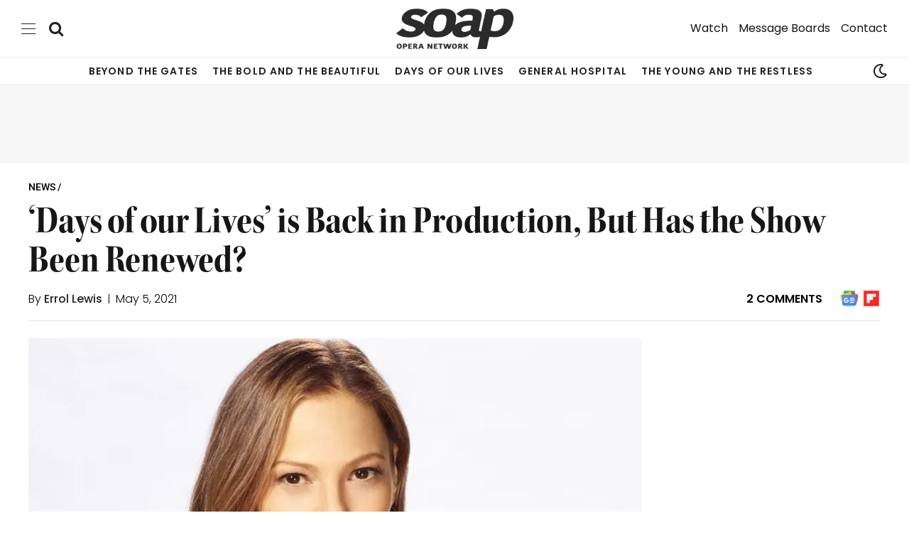

--- FILE ---
content_type: text/html; charset=UTF-8
request_url: https://www.soapoperanetwork.com/2021/05/days-of-our-lives-back-in-production-is-it-renewed
body_size: 73247
content:

<!DOCTYPE html>
<html lang="en-US" class="s-light site-s-light">

<head>

	<meta charset="UTF-8" />
	<meta name="viewport" content="width=device-width, initial-scale=1" />
	<script data-no-optimize="1" data-cfasync="false">!function(){"use strict";const t={adt_ei:{identityApiKey:"plainText",source:"url",type:"plaintext",priority:1},adt_eih:{identityApiKey:"sha256",source:"urlh",type:"hashed",priority:2},sh_kit:{identityApiKey:"sha256",source:"urlhck",type:"hashed",priority:3}},e=Object.keys(t);function i(t){return function(t){const e=t.match(/((?=([a-z0-9._!#$%+^&*()[\]<>-]+))\2@[a-z0-9._-]+\.[a-z0-9._-]+)/gi);return e?e[0]:""}(function(t){return t.replace(/\s/g,"")}(t.toLowerCase()))}!async function(){const n=new URL(window.location.href),o=n.searchParams;let a=null;const r=Object.entries(t).sort(([,t],[,e])=>t.priority-e.priority).map(([t])=>t);for(const e of r){const n=o.get(e),r=t[e];if(!n||!r)continue;const c=decodeURIComponent(n),d="plaintext"===r.type&&i(c),s="hashed"===r.type&&c;if(d||s){a={value:c,config:r};break}}if(a){const{value:t,config:e}=a;window.adthrive=window.adthrive||{},window.adthrive.cmd=window.adthrive.cmd||[],window.adthrive.cmd.push(function(){window.adthrive.identityApi({source:e.source,[e.identityApiKey]:t},({success:i,data:n})=>{i?window.adthrive.log("info","Plugin","detectEmails",`Identity API called with ${e.type} email: ${t}`,n):window.adthrive.log("warning","Plugin","detectEmails",`Failed to call Identity API with ${e.type} email: ${t}`,n)})})}!function(t,e){const i=new URL(e);t.forEach(t=>i.searchParams.delete(t)),history.replaceState(null,"",i.toString())}(e,n)}()}();
</script><meta name='robots' content='index, follow, max-image-preview:large, max-snippet:-1, max-video-preview:-1' />
	<style>img:is([sizes="auto" i], [sizes^="auto," i]) { contain-intrinsic-size: 3000px 1500px }</style>
	<style data-no-optimize="1" data-cfasync="false">
	.adthrive-ad {
		margin-top: 10px;
		margin-bottom: 10px;
		text-align: center;
		overflow-x: visible;
		clear: both;
		line-height: 0;
	}
	body.archive .adthrive-content,
body.home .adthrive-content {
  margin: 10px auto;
}

body.single-rb-gallery .adthrive-content {
display: block !important;
}

body.home .adthrive-sidebar:not(.adthrive-sticky) {
margin: 20px auto;
}

/* for sticky SB9 */
.adthrive-sidebar.adthrive-stuck {
margin-top: 70px;
}
/* for sticky SB1-5 */
.adthrive-sticky-sidebar > div {
top: 70px!important;
}

/* White Background For Mobile Sticky Video Player */
.adthrive-collapse-mobile-background {
background-color: #fff!important;
}
.adthrive-top-collapse-close > svg > * {
stroke: black;
font-family: sans-serif;
}
.adthrive-top-collapse-wrapper-video-title,
.adthrive-top-collapse-wrapper-bar a a.adthrive-learn-more-link {
color: #000!important;
}
/* END White Background For Mobile Sticky Video Player */ 

/* fix sticky sidebar ads for fixed header */
.adthrive-sidebar.adthrive-stuck {
margin-top: 75px;
}
.adthrive-sticky-sidebar > div {
top: 75px!important;
}</style>
<script data-no-optimize="1" data-cfasync="false">
	window.adthriveCLS = {
		enabledLocations: ['Content', 'Recipe'],
		injectedSlots: [],
		injectedFromPlugin: true,
		branch: '19d19d6',bucket: 'prod',			};
	window.adthriveCLS.siteAds = {"betaTester":true,"targeting":[{"value":"602d38a10df04794824d6b0d","key":"siteId"},{"value":"6233884d81fbe470883a1dcd","key":"organizationId"},{"value":"Soap Opera Network","key":"siteName"},{"value":"AdThrive Edge","key":"service"},{"value":"on","key":"bidding"},{"value":["Entertainment"],"key":"verticals"}],"siteUrl":"https://www.soapoperanetwork.com","siteId":"602d38a10df04794824d6b0d","siteName":"Soap Opera Network","breakpoints":{"tablet":768,"desktop":1024},"cloudflare":{"version":"b770817"},"adUnits":[{"sequence":null,"targeting":[{"value":["Header"],"key":"location"}],"devices":["desktop"],"name":"Header","sticky":false,"location":"Header","dynamic":{"pageSelector":"","spacing":0,"max":1,"lazyMax":null,"enable":true,"lazy":false,"elementSelector":".desktop-above-header-ad","skip":0,"classNames":[],"position":"afterbegin","every":1,"enabled":true},"stickyOverlapSelector":"","adSizes":[[728,90],[320,50],[468,60],[970,90],[1,1],[320,100],[970,250],[300,50],[728,250]],"priority":399,"autosize":true},{"sequence":null,"targeting":[{"value":["Header"],"key":"location"}],"devices":["tablet"],"name":"Header","sticky":false,"location":"Header","dynamic":{"pageSelector":"","spacing":0,"max":1,"lazyMax":null,"enable":true,"lazy":false,"elementSelector":".tablet-mobile-below-menu","skip":0,"classNames":[],"position":"afterbegin","every":1,"enabled":true},"stickyOverlapSelector":"","adSizes":[[728,90],[970,250],[970,90],[468,60],[320,50],[320,100],[1,1],[300,50],[728,250]],"priority":399,"autosize":true},{"sequence":null,"targeting":[{"value":["Header"],"key":"location"}],"devices":["phone"],"name":"Header","sticky":false,"location":"Header","dynamic":{"pageSelector":"","spacing":0,"max":1,"lazyMax":null,"enable":true,"lazy":false,"elementSelector":".mobile-only-below-menu","skip":0,"classNames":[],"position":"afterbegin","every":1,"enabled":true},"stickyOverlapSelector":"","adSizes":[[728,90],[970,250],[970,90],[468,60],[320,50],[320,100],[1,1],[300,50],[728,250]],"priority":399,"autosize":true},{"sequence":1,"targeting":[{"value":["Sidebar"],"key":"location"}],"devices":["desktop"],"name":"Sidebar_1","sticky":false,"location":"Sidebar","dynamic":{"pageSelector":"","spacing":0,"max":1,"lazyMax":null,"enable":true,"lazy":false,"elementSelector":".sidebar > #ai_widget-2, .sidebar > *, .soapoperanetwork-sidebar-stationary","skip":0,"classNames":[],"position":"beforebegin","every":0,"enabled":true},"stickyOverlapSelector":"","adSizes":[[160,600],[336,280],[320,50],[300,600],[250,250],[1,1],[320,100],[300,1050],[300,50],[300,420],[300,250]],"priority":299,"autosize":true},{"sequence":9,"targeting":[{"value":["Sidebar"],"key":"location"},{"value":true,"key":"sticky"}],"devices":["desktop"],"name":"Sidebar_9","sticky":true,"location":"Sidebar","dynamic":{"pageSelector":"","spacing":0,"max":1,"lazyMax":null,"enable":true,"lazy":false,"elementSelector":".sidebar-inner, .sidebar-column, .soapoperanetwork-sidebar-sticky","skip":0,"classNames":[],"position":"beforeend","every":1,"enabled":true},"stickyOverlapSelector":".single-related-outer, .footer-wrap, .ak-footer-bar, .elementor-location-footer, .adthrive-below-post","adSizes":[[160,600],[336,280],[320,50],[300,600],[250,250],[1,1],[320,100],[300,1050],[300,50],[300,420],[300,250]],"priority":291,"autosize":true},{"sequence":null,"targeting":[{"value":["Content"],"key":"location"}],"devices":["desktop","tablet","phone"],"name":"Content","sticky":false,"location":"Content","dynamic":{"pageSelector":"body.archive ","spacing":0,"max":1,"lazyMax":3,"enable":true,"lazy":true,"elementSelector":".elementor-widget-container .block-content .loop > article","skip":1,"classNames":[],"position":"afterend","every":1,"enabled":true},"stickyOverlapSelector":"","adSizes":[[728,90],[336,280],[320,50],[468,60],[970,90],[250,250],[1,1],[320,100],[970,250],[300,50],[300,300],[552,334],[728,250],[300,250],[1,2]],"priority":199,"autosize":true},{"sequence":null,"targeting":[{"value":["Content"],"key":"location"}],"devices":["desktop"],"name":"Content","sticky":false,"location":"Content","dynamic":{"pageSelector":"body.single, body.page:not(.home)","spacing":1,"max":2,"lazyMax":97,"enable":true,"lazy":true,"elementSelector":".entry-content > p, .entry-content > .wp-block-table","skip":2,"classNames":[],"position":"afterend","every":1,"enabled":true},"stickyOverlapSelector":"","adSizes":[[728,90],[336,280],[320,50],[468,60],[970,90],[250,250],[1,1],[320,100],[970,250],[1,2],[300,50],[300,300],[552,334],[728,250],[300,250]],"priority":199,"autosize":true},{"sequence":null,"targeting":[{"value":["Content"],"key":"location"}],"devices":["tablet"],"name":"Content","sticky":false,"location":"Content","dynamic":{"pageSelector":"body.single, body.page:not(.home)","spacing":0.7,"max":2,"lazyMax":97,"enable":true,"lazy":true,"elementSelector":".entry-content > p, .entry-content > .wp-block-table","skip":2,"classNames":[],"position":"afterend","every":1,"enabled":true},"stickyOverlapSelector":"","adSizes":[[728,90],[336,280],[320,50],[468,60],[970,90],[250,250],[1,1],[320,100],[970,250],[1,2],[300,50],[300,300],[552,334],[728,250],[300,250]],"priority":199,"autosize":true},{"sequence":null,"targeting":[{"value":["Content"],"key":"location"}],"devices":["phone"],"name":"Content","sticky":false,"location":"Content","dynamic":{"pageSelector":"body.single, body.page:not(.home)","spacing":1,"max":2,"lazyMax":97,"enable":true,"lazy":true,"elementSelector":".entry-content > p, .entry-content > .wp-block-table","skip":2,"classNames":[],"position":"afterend","every":1,"enabled":true},"stickyOverlapSelector":"","adSizes":[[728,90],[336,280],[320,50],[468,60],[970,90],[250,250],[1,1],[320,100],[970,250],[1,2],[300,50],[300,300],[552,334],[728,250],[300,250]],"priority":199,"autosize":true},{"sequence":null,"targeting":[{"value":["Below Post"],"key":"location"}],"devices":["desktop","tablet","phone"],"name":"Below_Post","sticky":false,"location":"Below Post","dynamic":{"pageSelector":"","spacing":0,"max":0,"lazyMax":1,"enable":true,"lazy":true,"elementSelector":".the-post-tags","skip":0,"classNames":[],"position":"beforebegin","every":1,"enabled":true},"stickyOverlapSelector":"","adSizes":[[728,90],[336,280],[320,50],[468,60],[250,250],[1,1],[320,100],[300,250],[970,250],[728,250]],"priority":99,"autosize":true},{"sequence":null,"targeting":[{"value":["Footer"],"key":"location"},{"value":true,"key":"sticky"}],"devices":["tablet","phone","desktop"],"name":"Footer","sticky":true,"location":"Footer","dynamic":{"pageSelector":"","spacing":0,"max":1,"lazyMax":null,"enable":true,"lazy":false,"elementSelector":"body","skip":0,"classNames":[],"position":"beforeend","every":1,"enabled":true},"stickyOverlapSelector":"","adSizes":[[320,50],[320,100],[728,90],[970,90],[468,60],[1,1],[300,50]],"priority":-1,"autosize":true},{"sequence":null,"targeting":[{"value":["Content"],"key":"location"}],"devices":["desktop","tablet","phone"],"name":"Content","sticky":false,"location":"Content","dynamic":{"pageSelector":"body.home","spacing":0,"max":2,"lazyMax":97,"enable":true,"lazy":true,"elementSelector":"div[data-elementor-type=\"wp-page\"]  > section","skip":1,"classNames":[],"position":"afterend","every":1,"enabled":true},"stickyOverlapSelector":"","adSizes":[[728,90],[336,280],[320,50],[468,60],[970,90],[250,250],[1,1],[320,100],[970,250],[1,2],[300,50],[300,300],[552,334],[728,250],[300,250]],"priority":199,"autosize":true}],"adDensityLayout":{"mobile":{"adDensity":0.2,"onePerViewport":false},"pageOverrides":[{"mobile":{"adDensity":0.23,"onePerViewport":false},"note":null,"pageSelector":"body.home, body.archive","desktop":{"adDensity":0.23,"onePerViewport":false}}],"desktop":{"adDensity":0.2,"onePerViewport":false}},"adDensityEnabled":true,"siteExperiments":[],"adTypes":{"sponsorTileDesktop":true,"interscrollerDesktop":true,"nativeBelowPostDesktop":true,"miniscroller":true,"largeFormatsMobile":true,"nativeMobileContent":true,"inRecipeRecommendationMobile":true,"nativeMobileRecipe":true,"sponsorTileMobile":true,"expandableCatalogAdsMobile":true,"frameAdsMobile":true,"outstreamMobile":true,"nativeHeaderMobile":true,"frameAdsDesktop":true,"inRecipeRecommendationDesktop":true,"expandableFooterDesktop":true,"nativeDesktopContent":true,"outstreamDesktop":true,"animatedFooter":true,"skylineHeader":false,"expandableFooter":true,"nativeDesktopSidebar":true,"videoFootersMobile":true,"videoFootersDesktop":true,"interscroller":true,"nativeDesktopRecipe":true,"nativeHeaderDesktop":true,"nativeBelowPostMobile":true,"expandableCatalogAdsDesktop":true,"largeFormatsDesktop":true},"adOptions":{"theTradeDesk":true,"usCmpClickWrap":{"enabled":false,"regions":[]},"undertone":true,"sidebarConfig":{"dynamicStickySidebar":{"minHeight":1800,"enabled":true,"blockedSelectors":["body.home"]}},"footerCloseButton":false,"teads":true,"seedtag":true,"pmp":true,"thirtyThreeAcross":true,"sharethrough":true,"optimizeVideoPlayersForEarnings":true,"removeVideoTitleWrapper":true,"pubMatic":true,"contentTermsFooterEnabled":true,"chicory":false,"infiniteScroll":false,"longerVideoAdPod":true,"yahoossp":true,"spa":false,"stickyContainerConfig":{"recipeDesktop":{"minHeight":null,"enabled":false},"blockedSelectors":[],"stickyHeaderSelectors":[],"content":{"minHeight":null,"enabled":false},"recipeMobile":{"minHeight":null,"enabled":false}},"gatedPrint":{"printClasses":[],"siteEmailServiceProviderId":null,"defaultOptIn":false,"closeButtonEnabled":false,"enabled":false,"newsletterPromptEnabled":false},"yieldmo":true,"footerSelector":"","consentMode":{"enabled":false,"customVendorList":""},"amazonUAM":true,"gamMCMEnabled":true,"gamMCMChildNetworkCode":"18232007","rubiconMediaMath":true,"rubicon":true,"conversant":false,"openx":true,"customCreativeEnabled":true,"mobileHeaderHeight":1,"secColor":"#000000","unruly":true,"mediaGrid":true,"bRealTime":true,"adInViewTime":null,"regulatory":{"privacyPolicyUrl":"","termsOfServiceUrl":""},"gumgum":true,"comscoreFooter":false,"desktopInterstitial":false,"contentAdXExpansionDesktop":true,"amx":true,"footerCloseButtonDesktop":true,"ozone":true,"isAutoOptimized":true,"comscoreTAL":false,"targetaff":false,"bgColor":"#FFFFFF","advancePlaylistOptions":{"playlistPlayer":{"enabled":true},"relatedPlayer":{"enabled":true,"applyToFirst":true}},"kargo":true,"max30SecondVideoAdPod":false,"liveRampATS":true,"footerCloseButtonMobile":true,"interstitialBlockedPageSelectors":"","prioritizeShorterVideoAds":true,"allowSmallerAdSizes":true,"comscore":"General","blis":true,"wakeLock":{"desktopEnabled":true,"mobileValue":15,"mobileEnabled":true,"desktopValue":30},"mobileInterstitial":false,"tripleLift":true,"sensitiveCategories":["alc","ast","cosm","dat","gamc","pol","rel","sst","ssr","srh","ske","wtl"],"liveRamp":true,"adthriveEmailIdentity":true,"criteo":true,"nativo":true,"infiniteScrollOptions":{"selector":"","heightThreshold":0},"siteAttributes":{"mobileHeaderSelectors":[],"desktopHeaderSelectors":[]},"dynamicContentSlotLazyLoading":true,"clsOptimizedAds":true,"ogury":true,"verticals":["Entertainment"],"inImage":false,"stackadapt":true,"usCMP":{"regions":[],"defaultOptIn":false,"enabled":false,"strictMode":false},"contentAdXExpansionMobile":true,"advancePlaylist":true,"medianet":true,"delayLoading":true,"inImageZone":null,"appNexus":true,"rise":true,"liveRampId":"","infiniteScrollRefresh":false,"indexExchange":true},"siteAdsProfiles":[],"thirdPartySiteConfig":{"partners":{"discounts":[]}},"featureRollouts":{"erp":{"featureRolloutId":19,"data":null,"enabled":false}},"videoPlayers":{"contextual":{"autoplayCollapsibleEnabled":true,"overrideEmbedLocation":true,"defaultPlayerType":"collapse"},"videoEmbed":"wordpress","footerSelector":".single-related-outer, .footer-wrap","contentSpecificPlaylists":[{"isDraft":false,"playlistId":"j8A8PFjK","categories":["general-hospital"],"shuffle":false},{"isDraft":false,"playlistId":"Ulij8wCv","categories":["the-bold-and-the-beautiful"],"shuffle":false},{"isDraft":false,"playlistId":"NpzNUi6X","categories":["the-young-and-the-restless"],"shuffle":false},{"isDraft":false,"playlistId":"V2u2cFs1","categories":["days-of-our-lives"],"shuffle":false},{"isDraft":false,"playlistId":"xXGCISlO","categories":["cbs","beyond-the-gates"]},{"isDraft":false,"playlistId":"0XmvOjtY","categories":[]}],"players":[{"playlistId":"","pageSelector":"","devices":["desktop"],"description":"","skip":1,"title":"","type":"stickyRelated","enabled":true,"formattedType":"Sticky Related","elementSelector":".entry-content > p, .entry-content > .wp-block-table","id":4071936,"position":"afterend","saveVideoCloseState":false,"shuffle":false,"mobileHeaderSelector":null,"playerId":"21aygPfa"},{"playlistId":"","pageSelector":"","devices":["mobile"],"mobileLocation":"top-center","description":"","skip":0,"title":"","type":"stickyRelated","enabled":true,"formattedType":"Sticky Related","elementSelector":".entry-content > p, .entry-content > .wp-block-table","id":4071937,"position":"afterend","saveVideoCloseState":false,"shuffle":false,"mobileHeaderSelector":null,"playerId":"21aygPfa"},{"devices":["desktop","mobile"],"formattedType":"Stationary Related","description":"","id":4071935,"title":"Stationary related player - desktop and mobile","type":"stationaryRelated","enabled":true,"playerId":"21aygPfa"},{"playlistId":"ixqDsuok","pageSelector":"body.single, body.page:not(.home)","devices":["desktop"],"description":"","skip":0,"title":"","type":"stickyPlaylist","enabled":true,"footerSelector":".single-related-outer, .footer-wrap","formattedType":"Sticky Playlist","elementSelector":".entry-content > p, .entry-content > .wp-block-table","id":4071938,"position":"afterend","saveVideoCloseState":false,"shuffle":true,"mobileHeaderSelector":null,"playerId":"6u9ZkfD6"},{"playlistId":"ixqDsuok","pageSelector":"body.single, body.page:not(.home)","devices":["mobile"],"mobileLocation":"top-center","description":"","skip":0,"title":"","type":"stickyPlaylist","enabled":true,"footerSelector":".single-related-outer, .footer-wrap","formattedType":"Sticky Playlist","elementSelector":".entry-content > p, .entry-content > .wp-block-table","id":4071939,"position":"afterend","saveVideoCloseState":false,"shuffle":true,"mobileHeaderSelector":null,"playerId":"6u9ZkfD6"}],"partners":{"theTradeDesk":true,"unruly":true,"mediaGrid":true,"undertone":true,"gumgum":true,"seedtag":true,"amx":true,"ozone":true,"pmp":true,"kargo":true,"stickyOutstream":{"desktop":{"enabled":true},"blockedPageSelectors":"","mobileLocation":"bottom-left","allowOnHomepage":true,"mobile":{"enabled":true},"saveVideoCloseState":false,"mobileHeaderSelector":null,"allowForPageWithStickyPlayer":{"enabled":true}},"sharethrough":true,"blis":true,"tripleLift":true,"pubMatic":true,"criteo":true,"yahoossp":true,"nativo":true,"stackadapt":true,"yieldmo":true,"amazonUAM":true,"medianet":true,"rubicon":true,"appNexus":true,"rise":true,"openx":true,"indexExchange":true}}};</script>

<script data-no-optimize="1" data-cfasync="false">
(function(w, d) {
	w.adthrive = w.adthrive || {};
	w.adthrive.cmd = w.adthrive.cmd || [];
	w.adthrive.plugin = 'adthrive-ads-3.10.0';
	w.adthrive.host = 'ads.adthrive.com';
	w.adthrive.integration = 'plugin';

	var commitParam = (w.adthriveCLS && w.adthriveCLS.bucket !== 'prod' && w.adthriveCLS.branch) ? '&commit=' + w.adthriveCLS.branch : '';

	var s = d.createElement('script');
	s.async = true;
	s.referrerpolicy='no-referrer-when-downgrade';
	s.src = 'https://' + w.adthrive.host + '/sites/602d38a10df04794824d6b0d/ads.min.js?referrer=' + w.encodeURIComponent(w.location.href) + commitParam + '&cb=' + (Math.floor(Math.random() * 100) + 1) + '';
	var n = d.getElementsByTagName('script')[0];
	n.parentNode.insertBefore(s, n);
})(window, document);
</script>
<link rel="dns-prefetch" href="https://ads.adthrive.com/"><link rel="preconnect" href="https://ads.adthrive.com/"><link rel="preconnect" href="https://ads.adthrive.com/" crossorigin><!-- Jetpack Site Verification Tags -->
<meta name="google-site-verification" content="Ru0HwQThrYFEGU6EalXtpEq57PQBlYyj5EyXD1sya1c" />
<meta name="msvalidate.01" content="391BB7B5FD0C038C67E56FF68F24AD8F" />
<meta name="yandex-verification" content="45e713d1b0abacf5" />

	<!-- This site is optimized with the Yoast SEO Premium plugin v26.8 (Yoast SEO v26.8) - https://yoast.com/product/yoast-seo-premium-wordpress/ -->
	<title>&#039;Days of our Lives&#039; is Back in Production, But Has the Show Been Renewed?</title><link rel="preload" as="image" imagesrcset="https://www.soapoperanetwork.com/media/2021/05/tamarabraun_09_1200x700-1024x597.jpg.webp 1024w, https://www.soapoperanetwork.com/media/2021/05/tamarabraun_09_1200x700-150x88.jpg.webp 150w, https://www.soapoperanetwork.com/media/2021/05/tamarabraun_09_1200x700-860x502.jpg.webp 860w, https://www.soapoperanetwork.com/media/2021/05/tamarabraun_09_1200x700-735x428.jpg.webp 735w, https://www.soapoperanetwork.com/media/2021/05/tamarabraun_09_1200x700-300x175.jpg.webp 300w, https://www.soapoperanetwork.com/media/2021/05/tamarabraun_09_1200x700-450x263.jpg.webp 450w, https://www.soapoperanetwork.com/media/2021/05/tamarabraun_09_1200x700-768x448.jpg.webp 768w, https://www.soapoperanetwork.com/media/2021/05/tamarabraun_09_1200x700-750x438.jpg.webp 750w, https://www.soapoperanetwork.com/media/2021/05/tamarabraun_09_1200x700-1140x665.jpg.webp 1140w, https://www.soapoperanetwork.com/media/2021/05/tamarabraun_09_1200x700-780x455.jpg.webp 780w, https://www.soapoperanetwork.com/media/2021/05/tamarabraun_09_1200x700.jpg.webp 1200w" imagesizes="(max-width: 788px) 100vw, 788px" /><link rel="preload" as="font" href="https://www.soapoperanetwork.com/wp-content/themes/smart-mag/css/icons/fonts/ts-icons.woff2?v3.2" type="font/woff2" crossorigin="anonymous" />
	<meta name="description" content="&quot;Days of our Lives&quot; is reportedly back in production. It&#039;s unclear at this time if this indicates the show has been picked up for a 57th season by NBC." />
	<link rel="canonical" href="https://www.soapoperanetwork.com/2021/05/days-of-our-lives-back-in-production-is-it-renewed" />
	<meta property="og:locale" content="en_US" />
	<meta property="og:type" content="article" />
	<meta property="og:title" content="&#039;Days of our Lives&#039; is Back in Production, But Has the Show Been Renewed?" />
	<meta property="og:description" content="&quot;Days of our Lives&quot; is reportedly back in production. It&#039;s unclear at this time if this indicates the show has been picked up for a 57th season by NBC. The network, nor Sony Pictures Television or Corday Productions, which produces the soap, has issued a comment/statement at press time." />
	<meta property="og:url" content="https://www.soapoperanetwork.com/2021/05/days-of-our-lives-back-in-production-is-it-renewed" />
	<meta property="og:site_name" content="Soap Opera Network" />
	<meta property="article:publisher" content="https://www.facebook.com/soapoperanetwork" />
	<meta property="article:published_time" content="2021-05-05T12:55:25+00:00" />
	<meta property="article:modified_time" content="2021-05-05T13:43:02+00:00" />
	<meta property="og:image" content="https://www.soapoperanetwork.com/media/2021/05/tamarabraun_09_1200x700.jpg.webp" />
	<meta property="og:image:width" content="1200" />
	<meta property="og:image:height" content="700" />
	<meta property="og:image:type" content="image/jpeg" />
	<meta name="author" content="Errol Lewis" />
	<meta name="twitter:card" content="summary_large_image" />
	<meta name="twitter:title" content="&#039;Days of our Lives&#039; is Back in Production, But Has the Show Been Renewed?" />
	<meta name="twitter:description" content="&quot;Days of our Lives&quot; is reportedly back in production. It&#039;s unclear at this time if this indicates the show has been picked up for a 57th season by NBC. The network, nor Sony Pictures Television or Corday Productions, which produces the soap, has issued a comment/statement at press time." />
	<meta name="twitter:creator" content="@ErrolLewis" />
	<meta name="twitter:site" content="@SoapOperaNetwrk" />
	<meta name="twitter:label1" content="Written by" />
	<meta name="twitter:data1" content="Errol Lewis" />
	<meta name="twitter:label2" content="Est. reading time" />
	<meta name="twitter:data2" content="3 minutes" />
	<script type="application/ld+json" class="yoast-schema-graph">{"@context":"https://schema.org","@graph":[{"@type":"NewsArticle","@id":"https://www.soapoperanetwork.com/2021/05/days-of-our-lives-back-in-production-is-it-renewed#article","isPartOf":{"@id":"https://www.soapoperanetwork.com/2021/05/days-of-our-lives-back-in-production-is-it-renewed"},"author":{"name":"Errol Lewis","@id":"https://www.soapoperanetwork.com/#/schema/person/f397717060a71dfcc9fd77cfe6b6089d"},"headline":"&#8216;Days of our Lives&#8217; is Back in Production, But Has the Show Been Renewed?","datePublished":"2021-05-05T12:55:25+00:00","dateModified":"2021-05-05T13:43:02+00:00","mainEntityOfPage":{"@id":"https://www.soapoperanetwork.com/2021/05/days-of-our-lives-back-in-production-is-it-renewed"},"wordCount":592,"commentCount":2,"publisher":{"@id":"https://www.soapoperanetwork.com/#organization"},"image":{"@id":"https://www.soapoperanetwork.com/2021/05/days-of-our-lives-back-in-production-is-it-renewed#primaryimage"},"thumbnailUrl":"https://www.soapoperanetwork.com/media/2021/05/tamarabraun_09_1200x700.jpg.webp","keywords":["Days of our Lives","Tamara Braun"],"articleSection":["Days of our Lives","News"],"inLanguage":"en-US","potentialAction":[{"@type":"CommentAction","name":"Comment","target":["https://www.soapoperanetwork.com/2021/05/days-of-our-lives-back-in-production-is-it-renewed#respond"]}],"copyrightYear":"2021","copyrightHolder":{"@id":"https://www.soapoperanetwork.com/#organization"}},{"@type":"WebPage","@id":"https://www.soapoperanetwork.com/2021/05/days-of-our-lives-back-in-production-is-it-renewed","url":"https://www.soapoperanetwork.com/2021/05/days-of-our-lives-back-in-production-is-it-renewed","name":"'Days of our Lives' is Back in Production, But Has the Show Been Renewed?","isPartOf":{"@id":"https://www.soapoperanetwork.com/#website"},"primaryImageOfPage":{"@id":"https://www.soapoperanetwork.com/2021/05/days-of-our-lives-back-in-production-is-it-renewed#primaryimage"},"image":{"@id":"https://www.soapoperanetwork.com/2021/05/days-of-our-lives-back-in-production-is-it-renewed#primaryimage"},"thumbnailUrl":"https://www.soapoperanetwork.com/media/2021/05/tamarabraun_09_1200x700.jpg.webp","datePublished":"2021-05-05T12:55:25+00:00","dateModified":"2021-05-05T13:43:02+00:00","description":"\"Days of our Lives\" is reportedly back in production. It's unclear at this time if this indicates the show has been picked up for a 57th season by NBC.","breadcrumb":{"@id":"https://www.soapoperanetwork.com/2021/05/days-of-our-lives-back-in-production-is-it-renewed#breadcrumb"},"inLanguage":"en-US","potentialAction":[{"@type":"ReadAction","target":["https://www.soapoperanetwork.com/2021/05/days-of-our-lives-back-in-production-is-it-renewed"]}],"author":{"@id":"https://www.soapoperanetwork.com/#/schema/person/f397717060a71dfcc9fd77cfe6b6089d"}},{"@type":"ImageObject","inLanguage":"en-US","@id":"https://www.soapoperanetwork.com/2021/05/days-of-our-lives-back-in-production-is-it-renewed#primaryimage","url":"https://www.soapoperanetwork.com/media/2021/05/tamarabraun_09_1200x700.jpg.webp","contentUrl":"https://www.soapoperanetwork.com/media/2021/05/tamarabraun_09_1200x700.jpg.webp","width":1200,"height":700,"caption":"Photo by Chris Haston/NBC"},{"@type":"BreadcrumbList","@id":"https://www.soapoperanetwork.com/2021/05/days-of-our-lives-back-in-production-is-it-renewed#breadcrumb","itemListElement":[{"@type":"ListItem","position":1,"name":"News","item":"https://www.soapoperanetwork.com/news"},{"@type":"ListItem","position":2,"name":"&#8216;Days of our Lives&#8217; is Back in Production, But Has the Show Been Renewed?"}]},{"@type":"WebSite","@id":"https://www.soapoperanetwork.com/#website","url":"https://www.soapoperanetwork.com/","name":"Soap Opera Network","description":"Bringing Drama Closer","publisher":{"@id":"https://www.soapoperanetwork.com/#organization"},"alternateName":"SON","potentialAction":[{"@type":"SearchAction","target":{"@type":"EntryPoint","urlTemplate":"https://www.soapoperanetwork.com/?s={search_term_string}"},"query-input":{"@type":"PropertyValueSpecification","valueRequired":true,"valueName":"search_term_string"}}],"inLanguage":"en-US"},{"@type":"Organization","@id":"https://www.soapoperanetwork.com/#organization","name":"Soap Opera Network","alternateName":"SON","url":"https://www.soapoperanetwork.com/","logo":{"@type":"ImageObject","inLanguage":"en-US","@id":"https://www.soapoperanetwork.com/#/schema/logo/image/","url":"https://www.soapoperanetwork.com/media/2023/12/s_masthead_small_1200x675.jpg.webp","contentUrl":"https://www.soapoperanetwork.com/media/2023/12/s_masthead_small_1200x675.jpg.webp","width":1200,"height":675,"caption":"Soap Opera Network"},"image":{"@id":"https://www.soapoperanetwork.com/#/schema/logo/image/"},"sameAs":["https://www.facebook.com/soapoperanetwork","https://x.com/SoapOperaNetwrk","https://mastodon.social/@soapoperanetwork","https://www.instagram.com/soapoperanetwork","https://www.linkedin.com/company/soapoperanetwork","https://myspace.com/soapoperanetwork","https://www.pinterest.com/soapoperanetwork/","https://www.youtube.com/soapoperanetwork"],"legalName":"SOAPSLINE LLC","foundingDate":"2001-10-08"},{"@type":"Person","@id":"https://www.soapoperanetwork.com/#/schema/person/f397717060a71dfcc9fd77cfe6b6089d","name":"Errol Lewis","description":"Title: Publisher and Editor-in-Chief Email: errol.lewis@soapoperanetwork.com Location: Los Angeles, CA / New York, NY Social Media: LinkedIn | X (formerly Twitter) | Bluesky Background: Errol is one of the premier voices covering all five daily daytime dramas, including \"Beyond the Gates,\" \"The Bold and the Beautiful,\" \"Days of our Lives,\" \"General Hospital\" and \"The Young and the Restless.\" He began watching soaps in 1993, around the time Luke and Laura Spencer returned to “General Hospital,” but they weren’t what got him watching regularly. “It was Lucy Coe and her duck Sigmond,” he says of how he got started with soaps. He received his BA from Baruch College, double-majoring in English Literature and Journalism, and double-minoring in Communications and Psychology. He also holds an AA in Business Administration.","sameAs":["https://www.soapoperanetwork.com","https://x.com/ErrolLewis"],"url":"https://www.soapoperanetwork.com/author/errol-lewis"}]}</script>
	<!-- / Yoast SEO Premium plugin. -->


<link rel='dns-prefetch' href='//news.google.com' />
<link rel='dns-prefetch' href='//stats.wp.com' />
<link rel='dns-prefetch' href='//fonts.googleapis.com' />
<link rel='dns-prefetch' href='//use.typekit.net' />
<link rel='dns-prefetch' href='//v0.wordpress.com' />
<link rel='dns-prefetch' href='//www.googletagmanager.com' />
<link rel='stylesheet' id='jetpack_related-posts-css' href='https://www.soapoperanetwork.com/wp-content/plugins/jetpack/modules/related-posts/related-posts.css?ver=20240116' type='text/css' media='all' />
<link rel='stylesheet' id='wp-block-library-css' href='https://www.soapoperanetwork.com/wp-includes/css/dist/block-library/style.min.css?ver=6.8.3' type='text/css' media='all' />
<style id='classic-theme-styles-inline-css' type='text/css'>
/*! This file is auto-generated */
.wp-block-button__link{color:#fff;background-color:#32373c;border-radius:9999px;box-shadow:none;text-decoration:none;padding:calc(.667em + 2px) calc(1.333em + 2px);font-size:1.125em}.wp-block-file__button{background:#32373c;color:#fff;text-decoration:none}
</style>
<link rel='stylesheet' id='mediaelement-css' href='https://www.soapoperanetwork.com/wp-includes/js/mediaelement/mediaelementplayer-legacy.min.css?ver=4.2.17' type='text/css' media='all' />
<link rel='stylesheet' id='wp-mediaelement-css' href='https://www.soapoperanetwork.com/wp-includes/js/mediaelement/wp-mediaelement.min.css?ver=6.8.3' type='text/css' media='all' />
<style id='jetpack-sharing-buttons-style-inline-css' type='text/css'>
.jetpack-sharing-buttons__services-list{display:flex;flex-direction:row;flex-wrap:wrap;gap:0;list-style-type:none;margin:5px;padding:0}.jetpack-sharing-buttons__services-list.has-small-icon-size{font-size:12px}.jetpack-sharing-buttons__services-list.has-normal-icon-size{font-size:16px}.jetpack-sharing-buttons__services-list.has-large-icon-size{font-size:24px}.jetpack-sharing-buttons__services-list.has-huge-icon-size{font-size:36px}@media print{.jetpack-sharing-buttons__services-list{display:none!important}}.editor-styles-wrapper .wp-block-jetpack-sharing-buttons{gap:0;padding-inline-start:0}ul.jetpack-sharing-buttons__services-list.has-background{padding:1.25em 2.375em}
</style>
<style id='filebird-block-filebird-gallery-style-inline-css' type='text/css'>
ul.filebird-block-filebird-gallery{margin:auto!important;padding:0!important;width:100%}ul.filebird-block-filebird-gallery.layout-grid{display:grid;grid-gap:20px;align-items:stretch;grid-template-columns:repeat(var(--columns),1fr);justify-items:stretch}ul.filebird-block-filebird-gallery.layout-grid li img{border:1px solid #ccc;box-shadow:2px 2px 6px 0 rgba(0,0,0,.3);height:100%;max-width:100%;-o-object-fit:cover;object-fit:cover;width:100%}ul.filebird-block-filebird-gallery.layout-masonry{-moz-column-count:var(--columns);-moz-column-gap:var(--space);column-gap:var(--space);-moz-column-width:var(--min-width);columns:var(--min-width) var(--columns);display:block;overflow:auto}ul.filebird-block-filebird-gallery.layout-masonry li{margin-bottom:var(--space)}ul.filebird-block-filebird-gallery li{list-style:none}ul.filebird-block-filebird-gallery li figure{height:100%;margin:0;padding:0;position:relative;width:100%}ul.filebird-block-filebird-gallery li figure figcaption{background:linear-gradient(0deg,rgba(0,0,0,.7),rgba(0,0,0,.3) 70%,transparent);bottom:0;box-sizing:border-box;color:#fff;font-size:.8em;margin:0;max-height:100%;overflow:auto;padding:3em .77em .7em;position:absolute;text-align:center;width:100%;z-index:2}ul.filebird-block-filebird-gallery li figure figcaption a{color:inherit}.fb-block-hover-animation-zoomIn figure{overflow:hidden}.fb-block-hover-animation-zoomIn figure img{transform:scale(1);transition:.3s ease-in-out}.fb-block-hover-animation-zoomIn figure:hover img{transform:scale(1.3)}.fb-block-hover-animation-shine figure{overflow:hidden;position:relative}.fb-block-hover-animation-shine figure:before{background:linear-gradient(90deg,hsla(0,0%,100%,0) 0,hsla(0,0%,100%,.3));content:"";display:block;height:100%;left:-75%;position:absolute;top:0;transform:skewX(-25deg);width:50%;z-index:2}.fb-block-hover-animation-shine figure:hover:before{animation:shine .75s}@keyframes shine{to{left:125%}}.fb-block-hover-animation-opacity figure{overflow:hidden}.fb-block-hover-animation-opacity figure img{opacity:1;transition:.3s ease-in-out}.fb-block-hover-animation-opacity figure:hover img{opacity:.5}.fb-block-hover-animation-grayscale figure img{filter:grayscale(100%);transition:.3s ease-in-out}.fb-block-hover-animation-grayscale figure:hover img{filter:grayscale(0)}

</style>
<style id='global-styles-inline-css' type='text/css'>
:root{--wp--preset--aspect-ratio--square: 1;--wp--preset--aspect-ratio--4-3: 4/3;--wp--preset--aspect-ratio--3-4: 3/4;--wp--preset--aspect-ratio--3-2: 3/2;--wp--preset--aspect-ratio--2-3: 2/3;--wp--preset--aspect-ratio--16-9: 16/9;--wp--preset--aspect-ratio--9-16: 9/16;--wp--preset--color--black: #000000;--wp--preset--color--cyan-bluish-gray: #abb8c3;--wp--preset--color--white: #ffffff;--wp--preset--color--pale-pink: #f78da7;--wp--preset--color--vivid-red: #cf2e2e;--wp--preset--color--luminous-vivid-orange: #ff6900;--wp--preset--color--luminous-vivid-amber: #fcb900;--wp--preset--color--light-green-cyan: #7bdcb5;--wp--preset--color--vivid-green-cyan: #00d084;--wp--preset--color--pale-cyan-blue: #8ed1fc;--wp--preset--color--vivid-cyan-blue: #0693e3;--wp--preset--color--vivid-purple: #9b51e0;--wp--preset--gradient--vivid-cyan-blue-to-vivid-purple: linear-gradient(135deg,rgba(6,147,227,1) 0%,rgb(155,81,224) 100%);--wp--preset--gradient--light-green-cyan-to-vivid-green-cyan: linear-gradient(135deg,rgb(122,220,180) 0%,rgb(0,208,130) 100%);--wp--preset--gradient--luminous-vivid-amber-to-luminous-vivid-orange: linear-gradient(135deg,rgba(252,185,0,1) 0%,rgba(255,105,0,1) 100%);--wp--preset--gradient--luminous-vivid-orange-to-vivid-red: linear-gradient(135deg,rgba(255,105,0,1) 0%,rgb(207,46,46) 100%);--wp--preset--gradient--very-light-gray-to-cyan-bluish-gray: linear-gradient(135deg,rgb(238,238,238) 0%,rgb(169,184,195) 100%);--wp--preset--gradient--cool-to-warm-spectrum: linear-gradient(135deg,rgb(74,234,220) 0%,rgb(151,120,209) 20%,rgb(207,42,186) 40%,rgb(238,44,130) 60%,rgb(251,105,98) 80%,rgb(254,248,76) 100%);--wp--preset--gradient--blush-light-purple: linear-gradient(135deg,rgb(255,206,236) 0%,rgb(152,150,240) 100%);--wp--preset--gradient--blush-bordeaux: linear-gradient(135deg,rgb(254,205,165) 0%,rgb(254,45,45) 50%,rgb(107,0,62) 100%);--wp--preset--gradient--luminous-dusk: linear-gradient(135deg,rgb(255,203,112) 0%,rgb(199,81,192) 50%,rgb(65,88,208) 100%);--wp--preset--gradient--pale-ocean: linear-gradient(135deg,rgb(255,245,203) 0%,rgb(182,227,212) 50%,rgb(51,167,181) 100%);--wp--preset--gradient--electric-grass: linear-gradient(135deg,rgb(202,248,128) 0%,rgb(113,206,126) 100%);--wp--preset--gradient--midnight: linear-gradient(135deg,rgb(2,3,129) 0%,rgb(40,116,252) 100%);--wp--preset--font-size--small: 13px;--wp--preset--font-size--medium: 20px;--wp--preset--font-size--large: 36px;--wp--preset--font-size--x-large: 42px;--wp--preset--spacing--20: 0.44rem;--wp--preset--spacing--30: 0.67rem;--wp--preset--spacing--40: 1rem;--wp--preset--spacing--50: 1.5rem;--wp--preset--spacing--60: 2.25rem;--wp--preset--spacing--70: 3.38rem;--wp--preset--spacing--80: 5.06rem;--wp--preset--shadow--natural: 6px 6px 9px rgba(0, 0, 0, 0.2);--wp--preset--shadow--deep: 12px 12px 50px rgba(0, 0, 0, 0.4);--wp--preset--shadow--sharp: 6px 6px 0px rgba(0, 0, 0, 0.2);--wp--preset--shadow--outlined: 6px 6px 0px -3px rgba(255, 255, 255, 1), 6px 6px rgba(0, 0, 0, 1);--wp--preset--shadow--crisp: 6px 6px 0px rgba(0, 0, 0, 1);}:where(.is-layout-flex){gap: 0.5em;}:where(.is-layout-grid){gap: 0.5em;}body .is-layout-flex{display: flex;}.is-layout-flex{flex-wrap: wrap;align-items: center;}.is-layout-flex > :is(*, div){margin: 0;}body .is-layout-grid{display: grid;}.is-layout-grid > :is(*, div){margin: 0;}:where(.wp-block-columns.is-layout-flex){gap: 2em;}:where(.wp-block-columns.is-layout-grid){gap: 2em;}:where(.wp-block-post-template.is-layout-flex){gap: 1.25em;}:where(.wp-block-post-template.is-layout-grid){gap: 1.25em;}.has-black-color{color: var(--wp--preset--color--black) !important;}.has-cyan-bluish-gray-color{color: var(--wp--preset--color--cyan-bluish-gray) !important;}.has-white-color{color: var(--wp--preset--color--white) !important;}.has-pale-pink-color{color: var(--wp--preset--color--pale-pink) !important;}.has-vivid-red-color{color: var(--wp--preset--color--vivid-red) !important;}.has-luminous-vivid-orange-color{color: var(--wp--preset--color--luminous-vivid-orange) !important;}.has-luminous-vivid-amber-color{color: var(--wp--preset--color--luminous-vivid-amber) !important;}.has-light-green-cyan-color{color: var(--wp--preset--color--light-green-cyan) !important;}.has-vivid-green-cyan-color{color: var(--wp--preset--color--vivid-green-cyan) !important;}.has-pale-cyan-blue-color{color: var(--wp--preset--color--pale-cyan-blue) !important;}.has-vivid-cyan-blue-color{color: var(--wp--preset--color--vivid-cyan-blue) !important;}.has-vivid-purple-color{color: var(--wp--preset--color--vivid-purple) !important;}.has-black-background-color{background-color: var(--wp--preset--color--black) !important;}.has-cyan-bluish-gray-background-color{background-color: var(--wp--preset--color--cyan-bluish-gray) !important;}.has-white-background-color{background-color: var(--wp--preset--color--white) !important;}.has-pale-pink-background-color{background-color: var(--wp--preset--color--pale-pink) !important;}.has-vivid-red-background-color{background-color: var(--wp--preset--color--vivid-red) !important;}.has-luminous-vivid-orange-background-color{background-color: var(--wp--preset--color--luminous-vivid-orange) !important;}.has-luminous-vivid-amber-background-color{background-color: var(--wp--preset--color--luminous-vivid-amber) !important;}.has-light-green-cyan-background-color{background-color: var(--wp--preset--color--light-green-cyan) !important;}.has-vivid-green-cyan-background-color{background-color: var(--wp--preset--color--vivid-green-cyan) !important;}.has-pale-cyan-blue-background-color{background-color: var(--wp--preset--color--pale-cyan-blue) !important;}.has-vivid-cyan-blue-background-color{background-color: var(--wp--preset--color--vivid-cyan-blue) !important;}.has-vivid-purple-background-color{background-color: var(--wp--preset--color--vivid-purple) !important;}.has-black-border-color{border-color: var(--wp--preset--color--black) !important;}.has-cyan-bluish-gray-border-color{border-color: var(--wp--preset--color--cyan-bluish-gray) !important;}.has-white-border-color{border-color: var(--wp--preset--color--white) !important;}.has-pale-pink-border-color{border-color: var(--wp--preset--color--pale-pink) !important;}.has-vivid-red-border-color{border-color: var(--wp--preset--color--vivid-red) !important;}.has-luminous-vivid-orange-border-color{border-color: var(--wp--preset--color--luminous-vivid-orange) !important;}.has-luminous-vivid-amber-border-color{border-color: var(--wp--preset--color--luminous-vivid-amber) !important;}.has-light-green-cyan-border-color{border-color: var(--wp--preset--color--light-green-cyan) !important;}.has-vivid-green-cyan-border-color{border-color: var(--wp--preset--color--vivid-green-cyan) !important;}.has-pale-cyan-blue-border-color{border-color: var(--wp--preset--color--pale-cyan-blue) !important;}.has-vivid-cyan-blue-border-color{border-color: var(--wp--preset--color--vivid-cyan-blue) !important;}.has-vivid-purple-border-color{border-color: var(--wp--preset--color--vivid-purple) !important;}.has-vivid-cyan-blue-to-vivid-purple-gradient-background{background: var(--wp--preset--gradient--vivid-cyan-blue-to-vivid-purple) !important;}.has-light-green-cyan-to-vivid-green-cyan-gradient-background{background: var(--wp--preset--gradient--light-green-cyan-to-vivid-green-cyan) !important;}.has-luminous-vivid-amber-to-luminous-vivid-orange-gradient-background{background: var(--wp--preset--gradient--luminous-vivid-amber-to-luminous-vivid-orange) !important;}.has-luminous-vivid-orange-to-vivid-red-gradient-background{background: var(--wp--preset--gradient--luminous-vivid-orange-to-vivid-red) !important;}.has-very-light-gray-to-cyan-bluish-gray-gradient-background{background: var(--wp--preset--gradient--very-light-gray-to-cyan-bluish-gray) !important;}.has-cool-to-warm-spectrum-gradient-background{background: var(--wp--preset--gradient--cool-to-warm-spectrum) !important;}.has-blush-light-purple-gradient-background{background: var(--wp--preset--gradient--blush-light-purple) !important;}.has-blush-bordeaux-gradient-background{background: var(--wp--preset--gradient--blush-bordeaux) !important;}.has-luminous-dusk-gradient-background{background: var(--wp--preset--gradient--luminous-dusk) !important;}.has-pale-ocean-gradient-background{background: var(--wp--preset--gradient--pale-ocean) !important;}.has-electric-grass-gradient-background{background: var(--wp--preset--gradient--electric-grass) !important;}.has-midnight-gradient-background{background: var(--wp--preset--gradient--midnight) !important;}.has-small-font-size{font-size: var(--wp--preset--font-size--small) !important;}.has-medium-font-size{font-size: var(--wp--preset--font-size--medium) !important;}.has-large-font-size{font-size: var(--wp--preset--font-size--large) !important;}.has-x-large-font-size{font-size: var(--wp--preset--font-size--x-large) !important;}
:where(.wp-block-post-template.is-layout-flex){gap: 1.25em;}:where(.wp-block-post-template.is-layout-grid){gap: 1.25em;}
:where(.wp-block-columns.is-layout-flex){gap: 2em;}:where(.wp-block-columns.is-layout-grid){gap: 2em;}
:root :where(.wp-block-pullquote){font-size: 1.5em;line-height: 1.6;}
</style>
<link rel='stylesheet' id='elementor-frontend-css' href='https://www.soapoperanetwork.com/media/elementor/css/custom-frontend.min.css?ver=1769701486' type='text/css' media='all' />
<link rel='stylesheet' id='widget-heading-css' href='https://www.soapoperanetwork.com/wp-content/plugins/elementor/assets/css/widget-heading.min.css?ver=3.34.4' type='text/css' media='all' />
<link rel='stylesheet' id='widget-icon-list-css' href='https://www.soapoperanetwork.com/media/elementor/css/custom-widget-icon-list.min.css?ver=1769701486' type='text/css' media='all' />
<link rel='stylesheet' id='widget-social-icons-css' href='https://www.soapoperanetwork.com/wp-content/plugins/elementor/assets/css/widget-social-icons.min.css?ver=3.34.4' type='text/css' media='all' />
<link rel='stylesheet' id='e-apple-webkit-css' href='https://www.soapoperanetwork.com/media/elementor/css/custom-apple-webkit.min.css?ver=1769701486' type='text/css' media='all' />
<link rel='stylesheet' id='widget-image-css' href='https://www.soapoperanetwork.com/wp-content/plugins/elementor/assets/css/widget-image.min.css?ver=3.34.4' type='text/css' media='all' />
<link rel='stylesheet' id='elementor-post-756279-css' href='https://www.soapoperanetwork.com/media/elementor/css/post-756279.css?ver=1769701488' type='text/css' media='all' />
<link rel='stylesheet' id='filebird-elementor-frontend-css' href='https://www.soapoperanetwork.com/wp-content/plugins/filebird-pro/includes/PageBuilders/Elementor/assets/css/frontend.css?ver=6.5.2' type='text/css' media='all' />
<link rel='stylesheet' id='font-awesome-5-all-css' href='https://www.soapoperanetwork.com/wp-content/plugins/elementor/assets/lib/font-awesome/css/all.min.css?ver=3.34.4' type='text/css' media='all' />
<link rel='stylesheet' id='font-awesome-4-shim-css' href='https://www.soapoperanetwork.com/wp-content/plugins/elementor/assets/lib/font-awesome/css/v4-shims.min.css?ver=3.34.4' type='text/css' media='all' />
<link rel='stylesheet' id='wpdt-elementor-widget-font-css' href='https://www.soapoperanetwork.com/wp-content/plugins/wpdatatables/integrations/starter/page-builders/elementor/css/style.css?ver=7.3.3' type='text/css' media='all' />
<link rel='stylesheet' id='elementor-post-740628-css' href='https://www.soapoperanetwork.com/media/elementor/css/post-740628.css?ver=1769701488' type='text/css' media='all' />
<link rel='stylesheet' id='smartmag-core-css' href='https://www.soapoperanetwork.com/wp-content/themes/smart-mag/style.css?ver=10.3.2' type='text/css' media='all' />
<style id='smartmag-core-inline-css' type='text/css'>
:root { --c-main: #2c3e50;
--c-main-rgb: 44,62,80;
--title-font: "kepler-std-semicondensed-dis", system-ui, -apple-system, "Segoe UI", Arial, sans-serif;
--h-font: "kepler-std-semicondensed-dis", system-ui, -apple-system, "Segoe UI", Arial, sans-serif;
--c-post-meta: #222222;
--c-excerpts: #222222;
--excerpt-size: 16px; }
.s-dark, .site-s-dark { --c-main: #eeee22; --c-main-rgb: 238,238,34; }
.s-dark { --body-color: #ffffff; --c-excerpts: #ffffff; }
.s-dark .post-content { color: #ffffff; }
.s-dark, .site-s-dark .s-light { --c-headings: #ffffff; }
.s-dark .post-title { --c-headings: #ffffff; }
:root { --wrap-padding: 18px; }
:root { --sidebar-width: 300px; }
.ts-row, .has-el-gap { --sidebar-c-width: calc(var(--sidebar-width) + var(--grid-gutter-h) + var(--sidebar-c-pad)); }
:root { --sidebar-pad: 18px; --sidebar-sep-pad: 18px; }
._ie-mq { --footer-mt: 0px; }
.main-sidebar .widget-title .heading { font-family: "Oswald", system-ui, -apple-system, "Segoe UI", Arial, sans-serif; }
.main-sidebar .widget, .ts-sidebar .widget { margin-bottom: 25px; }
.breadcrumbs { font-family: "Roboto", system-ui, -apple-system, "Segoe UI", Arial, sans-serif; font-size: 14px; font-weight: 500; text-transform: uppercase; line-height: 20; }
.s-light .breadcrumbs { --c-a: #000000; }
.smart-head-main .smart-head-top { --head-h: 0px; background-color: #ffffff; }
.s-dark .smart-head-main .smart-head-top,
.smart-head-main .s-dark.smart-head-top { background-color: #222222; }
.smart-head-main .smart-head-top > .inner { padding-top: 0px; padding-bottom: 0px; padding-left: 0px; padding-right: 0px; }
.smart-head-main .smart-head-mid { --head-h: 80px; background-color: #ffffff; }
.s-dark .smart-head-main .smart-head-mid,
.smart-head-main .s-dark.smart-head-mid { background-color: #16192f; }
.smart-head-main .smart-head-mid { border-top-width: 0px; border-bottom-width: 0px; border-bottom-color: #eaeaea; }
.s-dark .smart-head-main .smart-head-mid,
.smart-head-main .s-dark.smart-head-mid { border-bottom-color: #16192f; }
.smart-head-main .smart-head-bot { --head-h: 40px; background-color: #ffffff; }
.s-dark .smart-head-main .smart-head-bot,
.smart-head-main .s-dark.smart-head-bot { background-color: #1265a1; }
.smart-head-main .smart-head-bot { border-top-width: 1px; border-top-color: #eaeaea; }
.s-dark .smart-head-main .smart-head-bot,
.smart-head-main .s-dark.smart-head-bot { border-top-color: #1265a1; }
.smart-head-main .smart-head-bot { border-bottom-width: 1px; border-bottom-color: #eaeaea; }
.s-dark .smart-head-main .smart-head-bot,
.smart-head-main .s-dark.smart-head-bot { border-bottom-color: #1265a1; }
.navigation { font-family: "Poppins", system-ui, -apple-system, "Segoe UI", Arial, sans-serif; }
.navigation-main .menu > li li a { font-family: "Oswald", system-ui, -apple-system, "Segoe UI", Arial, sans-serif; font-size: 16px; }
.navigation-main { --nav-items-space: 10px; }
.navigation-main .menu > li > a:after { display: none; }
.navigation-main { margin-left: calc(-1 * var(--nav-items-space)); }
.s-light .navigation-main { --c-nav: #222222; --c-nav-hov: #df0000; }
.s-light .navigation { --c-nav-drop-sep: #020202; }
.s-dark .navigation-main { --c-nav: #ffffff; --c-nav-hov: #df0000; }
.s-dark .navigation { --c-nav-hov-bg: #ffffff; }
.smart-head-mobile .smart-head-sticky { max-height: 60px; --head-h: 60px; }
.smart-head-mobile .smart-head-top { --head-h: 0px; }
.s-dark .smart-head-mobile .smart-head-top,
.smart-head-mobile .s-dark.smart-head-top { background-color: #1265a1; }
.smart-head-mobile .smart-head-mid { --head-h: 60px; background-color: #ffffff; }
.s-dark .smart-head-mobile .smart-head-mid,
.smart-head-mobile .s-dark.smart-head-mid { background-color: #16192f; }
.smart-head-mobile .smart-head-mid { border-bottom-width: 1px; border-bottom-color: #eaeaea; }
.s-dark .smart-head-mobile .smart-head-mid,
.smart-head-mobile .s-dark.smart-head-mid { border-bottom-color: #1265a1; }
.smart-head-mobile .smart-head-bot { --head-h: 30px; background-color: #ffffff; }
.s-dark .smart-head-mobile .smart-head-bot,
.smart-head-mobile .s-dark.smart-head-bot { background-color: #1265a1; }
.smart-head-mobile .smart-head-bot { border-top-width: 0px; border-top-color: #eaeaea; }
.s-dark .smart-head-mobile .smart-head-bot,
.smart-head-mobile .s-dark.smart-head-bot { border-top-color: #1265a1; }
.smart-head-mobile .smart-head-bot { border-bottom-width: 1px; border-bottom-color: #eaeaea; }
.s-dark .smart-head-mobile .smart-head-bot,
.smart-head-mobile .s-dark.smart-head-bot { border-bottom-color: #1265a1; }
.smart-head-mobile .smart-head-bot > .inner { padding-top: 0px; padding-bottom: 0px; padding-left: 0px; padding-right: 0px; }
.mobile-menu { font-family: "Poppins", system-ui, -apple-system, "Segoe UI", Arial, sans-serif; font-weight: 500; text-transform: uppercase; }
.navigation-small { font-family: "Inter", system-ui, -apple-system, "Segoe UI", Arial, sans-serif; }
.navigation-small .menu > li > a { font-family: "Inter", system-ui, -apple-system, "Segoe UI", Arial, sans-serif; font-size: 16px; font-weight: 800; font-style: normal; text-transform: lowercase; }
.smart-head .navigation-small { --nav-items-space: 10px; }
.navigation-small .menu > li > a:after { display: none; }
.navigation-small { margin-left: calc(-1 * var(--nav-items-space)); }
.s-light .navigation-small { --c-nav-hov: #eeee22; }
.navigation-scroll { font-family: "Inter", system-ui, -apple-system, "Segoe UI", Arial, sans-serif; }
.navigation-scroll .menu > li > a { font-size: 16px; text-transform: uppercase; }
.smart-head .navigation-scroll { --nav-items-space: 8px; }
.s-light .navigation-scroll { --c-nav: #020000; }
.s-dark .navigation-scroll { --c-nav: #ffffff; }
.s-light .navigation-scroll { --c-nav-hov: #dd3333; }
.s-dark .navigation-scroll { --c-nav-hov: #dd3333; }
.s-dark .smart-head-main .spc-social,
.smart-head-main .s-dark .spc-social { --c-spc-social: #ffffff; }
.smart-head-main .spc-social { --spc-social-fs: 16px; --spc-social-space: 0px; }
.search-modal.mfp-bg { background-color: #000000; }
.smart-head-main { --c-search-icon: #222222; }
.s-dark .smart-head-main .search-icon,
.smart-head-main .s-dark .search-icon { --c-search-icon: #ffffff; }
.smart-head-main { --search-icon-size: 22px; }
.smart-head-main .search-icon { --item-mr: 18px; }
.smart-head-mobile { --c-search-icon: #222222; }
.s-dark .smart-head-mobile .search-icon,
.smart-head-mobile .s-dark .search-icon { --c-search-icon: #ffffff; }
.smart-head-mobile .search-icon:hover { color: #df0000; }
.smart-head-mobile .search-icon { --item-mr: 18px; }
.smart-head-main .scheme-switcher { --icons-size: 22px; --item-mr: 18px; }
.smart-head-mobile .scheme-switcher { --icons-size: 18px; --item-mr: 18px; }
.smart-head-main { --c-hamburger: #222222; }
.s-dark .smart-head-main .offcanvas-toggle,
.smart-head-main .s-dark .offcanvas-toggle { --c-hamburger: #ffffff; }
.smart-head-main .offcanvas-toggle:hover { --c-hamburger: #df0000; }
.s-dark .smart-head-main .offcanvas-toggle:hover,
.smart-head-main .s-dark .offcanvas-toggle:hover { --c-hamburger: #eeee22; }
.smart-head-main .offcanvas-toggle { transform: scale(1); }
.smart-head-main .hamburger-icon { --line-weight: 1px; --height: 15px; }
.smart-head-main .offcanvas-toggle { --item-mr: 15px; }
.smart-head-mobile { --c-hamburger: #222222; }
.s-dark .smart-head-mobile .offcanvas-toggle,
.smart-head-mobile .s-dark .offcanvas-toggle { --c-hamburger: #ffffff; }
.smart-head-mobile .offcanvas-toggle:hover { --c-hamburger: #df0000; }
.s-dark .smart-head-mobile .offcanvas-toggle:hover,
.smart-head-mobile .s-dark .offcanvas-toggle:hover { --c-hamburger: #eeee22; }
.smart-head-mobile .offcanvas-toggle { transform: scale(1); }
.smart-head-mobile .hamburger-icon { --line-weight: 1px; }
.smart-head-mobile .offcanvas-toggle { --item-mr: 0px; }
.s-dark .smart-head .ts-button1,
.smart-head .s-dark .ts-button1 { color: #020202; }
.s-dark .smart-head .ts-button1:hover,
.smart-head .s-dark .ts-button1:hover { color: #d30000; }
.s-dark .smart-head .ts-button1,
.smart-head .s-dark .ts-button1 { background-color: var(--c-main); }
.smart-head .ts-button1 { border-color: var(--c-main); }
.s-dark .smart-head .ts-button1,
.smart-head .s-dark .ts-button1 { border-color: rgba(255,255,255,0.41); }
.smart-head .ts-button1 { height: 30px; line-height: 30px; padding-left: 10px; padding-right: 10px; }
.smart-head .ts-button2 { font-family: "Inter", system-ui, -apple-system, "Segoe UI", Arial, sans-serif; }
.smart-head .ts-button2:not(._) { color: #1e1e1e; }
.s-dark .smart-head .ts-button2:hover,
.smart-head .s-dark .ts-button2:hover { color: #ffffff; }
.smart-head .ts-button2 { background-color: #eeee22; }
.s-dark .smart-head .ts-button2,
.smart-head .s-dark .ts-button2 { background-color: #020202; }
.smart-head .ts-button2 { padding-left: 10px; padding-right: 10px; }
.smart-head .ts-button3 { font-size: 13px; font-weight: bold; }
.smart-head .ts-button3:not(._) { color: #ffffff; }
.smart-head .ts-button3:not(._):hover { color: #eeee22; }
.smart-head .ts-button3 { background-color: #df0000; height: 30px; line-height: 30px; padding-left: 10px; padding-right: 10px; }
.smart-head .h-text { font-family: "Poppins", system-ui, -apple-system, "Segoe UI", Arial, sans-serif; font-size: 16px; color: var(--c-main); }
.smart-head .h-text2 { font-family: "Poppins", system-ui, -apple-system, "Segoe UI", Arial, sans-serif; font-size: 16px; }
.smart-head .h-text3 { width: 125px; }
.post-meta { font-family: "Poppins", system-ui, -apple-system, "Segoe UI", Arial, sans-serif; }
.post-meta .post-cat > a { font-family: "Poppins", system-ui, -apple-system, "Segoe UI", Arial, sans-serif; }
.post-meta .text-in, .post-meta .post-cat > a { font-size: 14px; }
.post-meta .post-author > a { font-weight: 500; }
.s-light .block-wrap.s-dark { --c-post-meta: var(--c-contrast-450); }
.s-dark, .s-light .block-wrap.s-dark { --c-post-meta: #ffffff; }
.post-meta .post-author > a { color: #222222; }
.s-dark .post-meta .post-author > a { color: #eeee22; }
.post-meta .post-cat > a { color: #006392; }
.s-dark .post-meta .post-cat > a { color: #eeee22; }
.post-meta { --p-meta-sep: "|"; --p-meta-sep-pad: 7px; }
.l-post .excerpt { font-family: "IBM Plex Serif", Georgia, serif; }
.cat-labels .category { font-family: "Inter", system-ui, -apple-system, "Segoe UI", Arial, sans-serif; font-size: 14px; font-weight: 800; }
.block-head .filters { font-family: "Playfair Display", system-ui, -apple-system, "Segoe UI", Arial, sans-serif; }
.block-head-a1 .heading { font-family: "Playfair Display", system-ui, -apple-system, "Segoe UI", Arial, sans-serif; font-weight: 600; text-transform: initial; }
.block-head-a1 { --space-below: 0px; background-color: #ffffff; }
.block-head-a1 .heading { color: #000000; }
.block-head-a1 { padding-left: 0px; padding-right: 0px; }
.block-head-b .heading { font-family: "Inter", system-ui, -apple-system, "Segoe UI", Arial, sans-serif; font-size: 28px; font-weight: 900; }
.block-head-b { --space-below: 20px; }
.block-head-b .heading { color: #222222; }
.block-head-h .heading { font-family: "Playfair Display", system-ui, -apple-system, "Segoe UI", Arial, sans-serif; font-size: 23px; text-transform: initial; }
.loop-grid-base .post-title { font-family: "kepler-std-semicondensed-dis", system-ui, -apple-system, "Segoe UI", Arial, sans-serif; font-size: 23px; font-weight: 600; line-height: 1.25; }
.loop-grid-sm .post-title { font-family: "kepler-std-semicondensed-dis", system-ui, -apple-system, "Segoe UI", Arial, sans-serif; font-weight: 600; }
.loop-list .post-title { font-family: "kepler-std-semicondensed-dis", system-ui, -apple-system, "Segoe UI", Arial, sans-serif; font-size: 21px; font-weight: 600; }
.loop-list .content { padding-top: 0px; padding-bottom: 0px; padding-left: 0px; padding-right: 0px; }
.loop-overlay .post-title { font-family: "kepler-std-condensed-display", system-ui, -apple-system, "Segoe UI", Arial, sans-serif; }
.loop-grid-lg .post-title { font-family: "kepler-std-condensed-display", system-ui, -apple-system, "Segoe UI", Arial, sans-serif; }
.loop-small .post-title { font-family: Helvetica, system-ui, -apple-system, "Segoe UI", Arial, sans-serif; font-size: 14px; font-weight: 800; }
.post-meta-single .meta-item, .post-meta-single .text-in { font-size: 16px; }
.the-post-header .post-meta .post-title { font-family: "kepler-std-semicondensed-dis", system-ui, -apple-system, "Segoe UI", Arial, sans-serif; line-height: 1; }
.entry-content { font-family: "IBM Plex Serif", Georgia, serif; font-size: 18px; }
.post-content h1, .post-content h2, .post-content h3, .post-content h4, .post-content h5, .post-content h6 { font-family: "Oswald", system-ui, -apple-system, "Segoe UI", Arial, sans-serif; line-height: 1; }
.site-s-light .entry-content { color: #000000; }
.s-dark .entry-content { color: #ffffff; }
.site-s-light .post-content { --c-headings: #000000; }
.s-dark .post-content { --c-headings: #ffffff; }
.entry-content { --c-a: #000000; }
.s-dark .entry-content { --c-a: #ffffff; }
.post-content h6 { font-size: 23px; }
.post-share-float .service { width: 38px; height: 38px; margin-bottom: 16px; border-radius: 0px; font-size: 16px; }
.post-share-b:not(.is-not-global) { --service-height: 30px; --service-width: 30px; --service-min-width: initial; --service-gap: 10px; }
.s-head-modern-a .post-title { font-size: 55px; }
.s-head-modern .sub-title { font-family: "kepler-std-semicondensed-dis", system-ui, -apple-system, "Segoe UI", Arial, sans-serif; }
.s-head-large .post-title { font-size: 55px; }
.s-head-large .sub-title { font-family: Georgia, serif; font-size: 21px; font-weight: normal; }
.site-s-light .s-head-large .sub-title { color: #222222; }
.post-cover .post-meta .post-title { font-size: 55px; }
.post-cover .overlay { --grad-color: #00227a; }
.the-page-heading { font-family: "Inter", system-ui, -apple-system, "Segoe UI", Arial, sans-serif; font-size: 43px; font-weight: 900; }
.a-wrap-1:not(._) { padding-top: 0px; padding-bottom: 0px; padding-left: 0px; padding-right: 0px; }
.a-wrap-2 { background-color: #f7f7f7; }
.s-dark .a-wrap-2 { background-color: #212121; }
.a-wrap-2:not(._) { padding-top: 0px; padding-bottom: 0px; padding-left: 0px; padding-right: 0px; margin-top: 0px; margin-bottom: 0px; margin-left: 0px; margin-right: 0px; }
@media (min-width: 1200px) { .main-wrap > .main { margin-top: 30px; margin-bottom: 30px; }
:root { --footer-mt: 0px; }
.smart-head-main .smart-head-mid > .inner { padding-top: 0px; padding-bottom: 0px; padding-left: 0px; padding-right: 0px; }
.block-head-a1 .heading { font-size: 23px; }
.a-wrap-1:not(._) { margin-top: 0px; margin-bottom: 0px; margin-left: 0px; margin-right: 0px; } }
@media (min-width: 1201px) and (max-width: 1439px) { .smart-head-main .spc-social { display: none; } }
@media (min-width: 941px) and (max-width: 1200px) { .ts-row, .has-el-gap { --sidebar-c-width: calc(var(--sidebar-width) + var(--grid-gutter-h) + var(--sidebar-c-pad)); }
:root { --sidebar-pad: 10px; --sidebar-sep-pad: 10px; }
.navigation-small .menu > li > a { font-size: calc(10px + (16px - 10px) * .7); }
.smart-head-main .logo-is-image { padding-top: 0px; padding-bottom: 0px; padding-left: 0px; padding-right: 0px; } }
@media (min-width: 768px) and (max-width: 940px) { .ts-contain, .main { padding-left: 18px; padding-right: 18px; }
.layout-boxed-inner { --wrap-padding: 18px; }
:root { --wrap-padding: 18px; }
.smart-head-mobile .smart-head-top > .inner { padding-top: 0px; padding-bottom: 0px; padding-left: 0px; padding-right: 0px; }
.smart-head-mobile .smart-head-mid > .inner { padding-top: 0px; padding-bottom: 0px; padding-left: 0px; padding-right: 0px; }
.smart-head-mobile .smart-head-bot > .inner { padding-top: 0px; padding-bottom: 0px; padding-left: 0px; padding-right: 0px; }
.mobile-menu { font-size: 20px; }
.post-meta .meta-item, .post-meta .text-in { font-size: 14px; }
.entry-content { font-size: 18px; }
.s-head-modern-a .post-title { font-size: 35px; }
.s-head-large .post-title { font-size: 35px; }
.s-head-large .sub-title { font-size: 18px; }
.post-cover .post-meta .post-title { font-size: 35px; }
.a-wrap-2:not(._) { margin-top: 0px; margin-bottom: 0px; margin-left: 0px; margin-right: 0px; } }
@media (max-width: 767px) { .mobile-menu { font-size: 18px; }
.block-head-a1 .heading { font-size: 20px; }
.loop-list .post-title { font-size: 23px; }
.entry-content { font-size: 18px; }
.post-content h2 { font-size: 23px; }
.post-content h3 { font-size: 20px; }
.s-head-modern-a .post-title { font-size: 23px; }
.s-head-large .post-title { font-size: 28px; }
.s-head-large .sub-title { font-size: 16px; }
.post-cover .post-meta .post-title { font-size: 23px; }
.a-wrap-2:not(._) { margin-top: 0px; margin-bottom: 0px; margin-left: 0px; margin-right: 0px; } }
@media (min-width: 940px) and (max-width: 1300px) { :root { --wrap-padding: min(18px, 5vw); } }


.term-color-27876 { --c-main: #002157; }
.navigation .menu-cat-27876 { --c-term: #002157; }


.term-color-28524 { --c-main: #69e7e9; }
.navigation .menu-cat-28524 { --c-term: #69e7e9; }


.term-color-28529 { --c-main: #69e7e9; }
.navigation .menu-cat-28529 { --c-term: #69e7e9; }


.term-color-27875 { --c-main: #007236; }
.navigation .menu-cat-27875 { --c-term: #007236; }


.term-color-27873 { --c-main: #f26522; }
.navigation .menu-cat-27873 { --c-term: #f26522; }


.term-color-28933 { --c-main: #f26522; }
.navigation .menu-cat-28933 { --c-term: #f26522; }


.term-color-27874 { --c-main: #92278f; }
.navigation .menu-cat-27874 { --c-term: #92278f; }


.term-color-28919 { --c-main: #92278f; }
.navigation .menu-cat-28919 { --c-term: #92278f; }

</style>
<style type="text/css">@font-face {font-family:Public Sans;font-style:normal;font-weight:400;src:url(/cf-fonts/s/public-sans/5.0.16/latin-ext/400/normal.woff2);unicode-range:U+0100-02AF,U+0304,U+0308,U+0329,U+1E00-1E9F,U+1EF2-1EFF,U+2020,U+20A0-20AB,U+20AD-20CF,U+2113,U+2C60-2C7F,U+A720-A7FF;font-display:swap;}@font-face {font-family:Public Sans;font-style:normal;font-weight:400;src:url(/cf-fonts/s/public-sans/5.0.16/latin/400/normal.woff2);unicode-range:U+0000-00FF,U+0131,U+0152-0153,U+02BB-02BC,U+02C6,U+02DA,U+02DC,U+0304,U+0308,U+0329,U+2000-206F,U+2074,U+20AC,U+2122,U+2191,U+2193,U+2212,U+2215,U+FEFF,U+FFFD;font-display:swap;}@font-face {font-family:Public Sans;font-style:normal;font-weight:400;src:url(/cf-fonts/s/public-sans/5.0.16/vietnamese/400/normal.woff2);unicode-range:U+0102-0103,U+0110-0111,U+0128-0129,U+0168-0169,U+01A0-01A1,U+01AF-01B0,U+0300-0301,U+0303-0304,U+0308-0309,U+0323,U+0329,U+1EA0-1EF9,U+20AB;font-display:swap;}@font-face {font-family:Public Sans;font-style:italic;font-weight:400;src:url(/cf-fonts/s/public-sans/5.0.16/latin-ext/400/italic.woff2);unicode-range:U+0100-02AF,U+0304,U+0308,U+0329,U+1E00-1E9F,U+1EF2-1EFF,U+2020,U+20A0-20AB,U+20AD-20CF,U+2113,U+2C60-2C7F,U+A720-A7FF;font-display:swap;}@font-face {font-family:Public Sans;font-style:italic;font-weight:400;src:url(/cf-fonts/s/public-sans/5.0.16/vietnamese/400/italic.woff2);unicode-range:U+0102-0103,U+0110-0111,U+0128-0129,U+0168-0169,U+01A0-01A1,U+01AF-01B0,U+0300-0301,U+0303-0304,U+0308-0309,U+0323,U+0329,U+1EA0-1EF9,U+20AB;font-display:swap;}@font-face {font-family:Public Sans;font-style:italic;font-weight:400;src:url(/cf-fonts/s/public-sans/5.0.16/latin/400/italic.woff2);unicode-range:U+0000-00FF,U+0131,U+0152-0153,U+02BB-02BC,U+02C6,U+02DA,U+02DC,U+0304,U+0308,U+0329,U+2000-206F,U+2074,U+20AC,U+2122,U+2191,U+2193,U+2212,U+2215,U+FEFF,U+FFFD;font-display:swap;}@font-face {font-family:Public Sans;font-style:normal;font-weight:500;src:url(/cf-fonts/s/public-sans/5.0.16/vietnamese/500/normal.woff2);unicode-range:U+0102-0103,U+0110-0111,U+0128-0129,U+0168-0169,U+01A0-01A1,U+01AF-01B0,U+0300-0301,U+0303-0304,U+0308-0309,U+0323,U+0329,U+1EA0-1EF9,U+20AB;font-display:swap;}@font-face {font-family:Public Sans;font-style:normal;font-weight:500;src:url(/cf-fonts/s/public-sans/5.0.16/latin/500/normal.woff2);unicode-range:U+0000-00FF,U+0131,U+0152-0153,U+02BB-02BC,U+02C6,U+02DA,U+02DC,U+0304,U+0308,U+0329,U+2000-206F,U+2074,U+20AC,U+2122,U+2191,U+2193,U+2212,U+2215,U+FEFF,U+FFFD;font-display:swap;}@font-face {font-family:Public Sans;font-style:normal;font-weight:500;src:url(/cf-fonts/s/public-sans/5.0.16/latin-ext/500/normal.woff2);unicode-range:U+0100-02AF,U+0304,U+0308,U+0329,U+1E00-1E9F,U+1EF2-1EFF,U+2020,U+20A0-20AB,U+20AD-20CF,U+2113,U+2C60-2C7F,U+A720-A7FF;font-display:swap;}@font-face {font-family:Public Sans;font-style:normal;font-weight:600;src:url(/cf-fonts/s/public-sans/5.0.16/latin-ext/600/normal.woff2);unicode-range:U+0100-02AF,U+0304,U+0308,U+0329,U+1E00-1E9F,U+1EF2-1EFF,U+2020,U+20A0-20AB,U+20AD-20CF,U+2113,U+2C60-2C7F,U+A720-A7FF;font-display:swap;}@font-face {font-family:Public Sans;font-style:normal;font-weight:600;src:url(/cf-fonts/s/public-sans/5.0.16/latin/600/normal.woff2);unicode-range:U+0000-00FF,U+0131,U+0152-0153,U+02BB-02BC,U+02C6,U+02DA,U+02DC,U+0304,U+0308,U+0329,U+2000-206F,U+2074,U+20AC,U+2122,U+2191,U+2193,U+2212,U+2215,U+FEFF,U+FFFD;font-display:swap;}@font-face {font-family:Public Sans;font-style:normal;font-weight:600;src:url(/cf-fonts/s/public-sans/5.0.16/vietnamese/600/normal.woff2);unicode-range:U+0102-0103,U+0110-0111,U+0128-0129,U+0168-0169,U+01A0-01A1,U+01AF-01B0,U+0300-0301,U+0303-0304,U+0308-0309,U+0323,U+0329,U+1EA0-1EF9,U+20AB;font-display:swap;}@font-face {font-family:Public Sans;font-style:normal;font-weight:700;src:url(/cf-fonts/s/public-sans/5.0.16/vietnamese/700/normal.woff2);unicode-range:U+0102-0103,U+0110-0111,U+0128-0129,U+0168-0169,U+01A0-01A1,U+01AF-01B0,U+0300-0301,U+0303-0304,U+0308-0309,U+0323,U+0329,U+1EA0-1EF9,U+20AB;font-display:swap;}@font-face {font-family:Public Sans;font-style:normal;font-weight:700;src:url(/cf-fonts/s/public-sans/5.0.16/latin/700/normal.woff2);unicode-range:U+0000-00FF,U+0131,U+0152-0153,U+02BB-02BC,U+02C6,U+02DA,U+02DC,U+0304,U+0308,U+0329,U+2000-206F,U+2074,U+20AC,U+2122,U+2191,U+2193,U+2212,U+2215,U+FEFF,U+FFFD;font-display:swap;}@font-face {font-family:Public Sans;font-style:normal;font-weight:700;src:url(/cf-fonts/s/public-sans/5.0.16/latin-ext/700/normal.woff2);unicode-range:U+0100-02AF,U+0304,U+0308,U+0329,U+1E00-1E9F,U+1EF2-1EFF,U+2020,U+20A0-20AB,U+20AD-20CF,U+2113,U+2C60-2C7F,U+A720-A7FF;font-display:swap;}</style>
<link rel='stylesheet' id='smartmag-typekit-css' href='https://use.typekit.net/sox2gia.css?ver=10.3.2' type='text/css' media='all' />
<link rel='stylesheet' id='smartmag-magnific-popup-css' href='https://www.soapoperanetwork.com/wp-content/themes/smart-mag/css/lightbox.css?ver=10.3.2' type='text/css' media='all' />
<link rel='stylesheet' id='smartmag-icons-css' href='https://www.soapoperanetwork.com/wp-content/themes/smart-mag/css/icons/icons.css?ver=10.3.2' type='text/css' media='all' />
<link rel='stylesheet' id='smart-mag-child-css' href='https://www.soapoperanetwork.com/wp-content/themes/smart-mag-child/style.css?ver=1.0' type='text/css' media='all' />
<link rel='stylesheet' id='smartmag-gfonts-custom-css' href='https://fonts.googleapis.com/css?family=kepler-std-semicondensed-dis%3A400%2C500%2C600%2C700%7COswald%3A400%2C500%2C600%2C700%7CRoboto%3A500%7CPoppins%3A400%2C500%2C600%2C700%7CInter%3A400%2C500%2C600%2C700%2C800%2C900%7CIBM+Plex+Serif%3A400%2C500%2C600%2C700%7CPlayfair+Display%3A400%2C500%2C600%2C700%7Ckepler-std-condensed-display%3A400%2C500%2C600%2C700&#038;display=swap' type='text/css' media='all' />
<link rel='stylesheet' id='elementor-gf-local-poppins-css' href="https://www.soapoperanetwork.com/media/elementor/google-fonts/css/poppins.css?ver=1738849863" type='text/css' media='all' />
<link rel='stylesheet' id='elementor-gf-local-oswald-css' href="https://www.soapoperanetwork.com/media/elementor/google-fonts/css/oswald.css?ver=1738849864" type='text/css' media='all' />
<link rel='stylesheet' id='elementor-gf-local-roboto-css' href="https://www.soapoperanetwork.com/media/elementor/google-fonts/css/roboto.css?ver=1738849893" type='text/css' media='all' />
<script type="text/javascript" id="jetpack_related-posts-js-extra">
/* <![CDATA[ */
var related_posts_js_options = {"post_heading":"h4"};
/* ]]> */
</script>
<script type="text/javascript" src="https://www.soapoperanetwork.com/wp-content/plugins/jetpack/_inc/build/related-posts/related-posts.min.js?ver=20240116" id="jetpack_related-posts-js"></script>
<script type="text/javascript" src="https://www.soapoperanetwork.com/wp-content/plugins/elementor/assets/lib/font-awesome/js/v4-shims.min.js?ver=3.34.4" id="font-awesome-4-shim-js"></script>
<script type="text/javascript" src="https://www.soapoperanetwork.com/wp-includes/js/jquery/jquery.min.js?ver=3.7.1" id="jquery-core-js"></script>
<script type="text/javascript" src="https://www.soapoperanetwork.com/wp-includes/js/jquery/jquery-migrate.min.js?ver=3.4.1" id="jquery-migrate-js"></script>
<meta name='impact-site-verification' value='-831312126'><meta name="generator" content="Site Kit by Google 1.171.0" />	<style>img#wpstats{display:none}</style>
		<link rel="alternate" type="application/rss+xml" title="RSS Feed" href="https://www.soapoperanetwork.com/feed/" /><meta name="robots" content="noai, noimageai">
		<script>
		var BunyadSchemeKey = 'bunyad-scheme';
		(() => {
			const d = document.documentElement;
			const c = d.classList;
			var scheme = localStorage.getItem(BunyadSchemeKey);
			
			if (!scheme && window.matchMedia && window.matchMedia('(prefers-color-scheme: dark)').matches) {
				scheme ='dark';
				d.dataset.autoDark = 1;
			}
			
			if (scheme) {
				d.dataset.origClass = c;
				scheme === 'dark' ? c.remove('s-light', 'site-s-light') : c.remove('s-dark', 'site-s-dark');
				c.add('site-s-' + scheme, 's-' + scheme);
			}
		})();
		</script>
		<meta name="theme-color" content="#ffffff" /><!-- Google Tag Manager -->
<script>(function(w,d,s,l,i){w[l]=w[l]||[];w[l].push({'gtm.start':
new Date().getTime(),event:'gtm.js'});var f=d.getElementsByTagName(s)[0],
j=d.createElement(s),dl=l!='dataLayer'?'&l='+l:'';j.async=true;j.src=
'https://www.googletagmanager.com/gtm.js?id='+i+dl;f.parentNode.insertBefore(j,f);
})(window,document,'script','dataLayer','GTM-PWSVD29');</script>
<!-- End Google Tag Manager --><!-- Google tag (gtag.js) -->
<script async src="https://www.googletagmanager.com/gtag/js?id=G-FEJFED36WQ"></script>
<script>
  window.dataLayer = window.dataLayer || [];
  function gtag(){dataLayer.push(arguments);}
  gtag('js', new Date());

  gtag('config', 'G-FEJFED36WQ');
</script>

<!-- Clarity tracking code for https://www.soapoperanetwork.com/ --><script>    (function(c,l,a,r,i,t,y){        c[a]=c[a]||function(){(c[a].q=c[a].q||[]).push(arguments)};        t=l.createElement(r);t.async=1;t.src="https://www.clarity.ms/tag/"+i+"?ref=bwt";        y=l.getElementsByTagName(r)[0];y.parentNode.insertBefore(t,y);    })(window, document, "clarity", "script", "7rjp7od7u1");</script>

<meta property="fb:pages" content="29023196476" />

<meta name="yandex-verification" content="e154f09dacc36de9" />

<!-- Yandex.Metrika counter -->
<script type="text/javascript" >
   (function(m,e,t,r,i,k,a){m[i]=m[i]||function(){(m[i].a=m[i].a||[]).push(arguments)};
   m[i].l=1*new Date();k=e.createElement(t),a=e.getElementsByTagName(t)[0],k.async=1,k.src=r,a.parentNode.insertBefore(k,a)})
   (window, document, "script", "https://mc.yandex.ru/metrika/tag.js", "ym");

   ym(74733724, "init", {
        clickmap:true,
        trackLinks:true,
        accurateTrackBounce:true,
        webvisor:true
   });
</script>
<noscript><div><img src="https://mc.yandex.ru/watch/74733724" style="position:absolute; left:-9999px;" alt="" /></div></noscript>
<!-- /Yandex.Metrika counter -->


<link rel="icon" href="https://www.soapoperanetwork.com/favicon.ico">

<link rel="icon" href="https://www.soapoperanetwork.com/apple-touch-icon-precomposed.png">

<link rel="icon" href="https://www.soapoperanetwork.com/apple-touch-icon.png">

<meta name="google-adsense-account" content="ca-pub-0525946830842652"><style type="text/css">.blue-message {
background: none repeat scroll 0 0 #3399ff;
    color: #ffffff;
    text-shadow: none;
    font-size: 16px;
    line-height: 24px;
    padding: 10px;
}.green-message {
background: none repeat scroll 0 0 #8cc14c;
    color: #ffffff;
    text-shadow: none;
    font-size: 16px;
    line-height: 24px;
    padding: 10px;
}.orange-message {
background: none repeat scroll 0 0 #faa732;
    color: #ffffff;
    text-shadow: none;
    font-size: 16px;
    line-height: 24px;
    padding: 10px;
}.red-message {
background: none repeat scroll 0 0 #da4d31;
    color: #ffffff;
    text-shadow: none;
    font-size: 16px;
    line-height: 24px;
    padding: 10px;
}.grey-message {
background: none repeat scroll 0 0 #53555c;
    color: #ffffff;
    text-shadow: none;
    font-size: 16px;
    line-height: 24px;
    padding: 10px;
}.left-block {
background: none repeat scroll 0 0px, radial-gradient(ellipse at center center, #ffffff 0%, #f2f2f2 100%) repeat scroll 0 0 rgba(0, 0, 0, 0);
    color: #8b8e97;
    padding: 10px;
    margin: 10px;
    float: left;
}.right-block {
background: none repeat scroll 0 0px, radial-gradient(ellipse at center center, #ffffff 0%, #f2f2f2 100%) repeat scroll 0 0 rgba(0, 0, 0, 0);
    color: #8b8e97;
    padding: 10px;
    margin: 10px;
    float: right;
}.blockquotes {
background: none;
    border-left: 5px solid #f1f1f1;
    color: #8B8E97;
    font-size: 16px;
    font-style: italic;
    line-height: 22px;
    padding-left: 15px;
    padding: 10px;
    width: 60%;
    float: left;
}</style><link rel="icon" href="https://www.soapoperanetwork.com/media/2025/06/s_soapoperanetwork_favicon-150x150.png.webp" sizes="32x32" />
<link rel="icon" href="https://www.soapoperanetwork.com/media/2025/06/s_soapoperanetwork_favicon.png.webp" sizes="192x192" />
<link rel="apple-touch-icon" href="https://www.soapoperanetwork.com/media/2025/06/s_soapoperanetwork_favicon.png.webp" />
<meta name="msapplication-TileImage" content="https://www.soapoperanetwork.com/media/2025/06/s_soapoperanetwork_favicon.png.webp" />
<script data-no-optimize='1' data-cfasync='false' id='comscore-loader-19d19d6'>(function(){window.adthriveCLS.buildDate=`2026-01-30`;var e=(e,t)=>()=>(t||e((t={exports:{}}).exports,t),t.exports),t=e(((e,t)=>{var n=function(e){return e&&e.Math===Math&&e};t.exports=n(typeof globalThis==`object`&&globalThis)||n(typeof window==`object`&&window)||n(typeof self==`object`&&self)||n(typeof global==`object`&&global)||n(typeof e==`object`&&e)||(function(){return this})()||Function(`return this`)()})),n=e(((e,t)=>{t.exports=function(e){try{return!!e()}catch(e){return!0}}})),r=e(((e,t)=>{t.exports=!n()(function(){return Object.defineProperty({},1,{get:function(){return 7}})[1]!==7})})),i=e(((e,t)=>{t.exports=!n()(function(){var e=(function(){}).bind();return typeof e!=`function`||e.hasOwnProperty(`prototype`)})})),a=e(((e,t)=>{var n=i(),r=Function.prototype.call;t.exports=n?r.bind(r):function(){return r.apply(r,arguments)}})),o=e((e=>{var t={}.propertyIsEnumerable,n=Object.getOwnPropertyDescriptor;e.f=n&&!t.call({1:2},1)?function(e){var t=n(this,e);return!!t&&t.enumerable}:t})),s=e(((e,t)=>{t.exports=function(e,t){return{enumerable:!(e&1),configurable:!(e&2),writable:!(e&4),value:t}}})),c=e(((e,t)=>{var n=i(),r=Function.prototype,a=r.call,o=n&&r.bind.bind(a,a);t.exports=n?o:function(e){return function(){return a.apply(e,arguments)}}})),l=e(((e,t)=>{var n=c(),r=n({}.toString),i=n(``.slice);t.exports=function(e){return i(r(e),8,-1)}})),u=e(((e,t)=>{var r=c(),i=n(),a=l(),o=Object,s=r(``.split);t.exports=i(function(){return!o(`z`).propertyIsEnumerable(0)})?function(e){return a(e)===`String`?s(e,``):o(e)}:o})),d=e(((e,t)=>{t.exports=function(e){return e==null}})),f=e(((e,t)=>{var n=d(),r=TypeError;t.exports=function(e){if(n(e))throw new r(`Can't call method on `+e);return e}})),p=e(((e,t)=>{var n=u(),r=f();t.exports=function(e){return n(r(e))}})),m=e(((e,t)=>{var n=typeof document==`object`&&document.all;t.exports=n===void 0&&n!==void 0?function(e){return typeof e==`function`||e===n}:function(e){return typeof e==`function`}})),h=e(((e,t)=>{var n=m();t.exports=function(e){return typeof e==`object`?e!==null:n(e)}})),g=e(((e,n)=>{var r=t(),i=m(),a=function(e){return i(e)?e:void 0};n.exports=function(e,t){return arguments.length<2?a(r[e]):r[e]&&r[e][t]}})),_=e(((e,t)=>{t.exports=c()({}.isPrototypeOf)})),v=e(((e,t)=>{t.exports=typeof navigator<`u`&&String(navigator.userAgent)||``})),y=e(((e,n)=>{var r=t(),i=v(),a=r.process,o=r.Deno,s=a&&a.versions||o&&o.version,c=s&&s.v8,l,u;c&&(l=c.split(`.`),u=l[0]>0&&l[0]<4?1:+(l[0]+l[1])),!u&&i&&(l=i.match(/Edge\/(\d+)/),(!l||l[1]>=74)&&(l=i.match(/Chrome\/(\d+)/),l&&(u=+l[1]))),n.exports=u})),b=e(((e,r)=>{var i=y(),a=n(),o=t().String;r.exports=!!Object.getOwnPropertySymbols&&!a(function(){var e=Symbol(`symbol detection`);return!o(e)||!(Object(e)instanceof Symbol)||!Symbol.sham&&i&&i<41})})),x=e(((e,t)=>{t.exports=b()&&!Symbol.sham&&typeof Symbol.iterator==`symbol`})),S=e(((e,t)=>{var n=g(),r=m(),i=_(),a=x(),o=Object;t.exports=a?function(e){return typeof e==`symbol`}:function(e){var t=n(`Symbol`);return r(t)&&i(t.prototype,o(e))}})),C=e(((e,t)=>{var n=String;t.exports=function(e){try{return n(e)}catch(e){return`Object`}}})),ee=e(((e,t)=>{var n=m(),r=C(),i=TypeError;t.exports=function(e){if(n(e))return e;throw new i(r(e)+` is not a function`)}})),te=e(((e,t)=>{var n=ee(),r=d();t.exports=function(e,t){var i=e[t];return r(i)?void 0:n(i)}})),ne=e(((e,t)=>{var n=a(),r=m(),i=h(),o=TypeError;t.exports=function(e,t){var a,s;if(t===`string`&&r(a=e.toString)&&!i(s=n(a,e))||r(a=e.valueOf)&&!i(s=n(a,e))||t!==`string`&&r(a=e.toString)&&!i(s=n(a,e)))return s;throw new o(`Can't convert object to primitive value`)}})),re=e(((e,t)=>{t.exports=!1})),w=e(((e,n)=>{var r=t(),i=Object.defineProperty;n.exports=function(e,t){try{i(r,e,{value:t,configurable:!0,writable:!0})}catch(n){r[e]=t}return t}})),T=e(((e,n)=>{var r=re(),i=t(),a=w(),o=`__core-js_shared__`,s=n.exports=i[o]||a(o,{});(s.versions||(s.versions=[])).push({version:`3.36.1`,mode:r?`pure`:`global`,copyright:`© 2014-2024 Denis Pushkarev (zloirock.ru)`,license:`https://github.com/zloirock/core-js/blob/v3.36.1/LICENSE`,source:`https://github.com/zloirock/core-js`})})),E=e(((e,t)=>{var n=T();t.exports=function(e,t){return n[e]||(n[e]=t||{})}})),D=e(((e,t)=>{var n=f(),r=Object;t.exports=function(e){return r(n(e))}})),O=e(((e,t)=>{var n=c(),r=D(),i=n({}.hasOwnProperty);t.exports=Object.hasOwn||function(e,t){return i(r(e),t)}})),k=e(((e,t)=>{var n=c(),r=0,i=Math.random(),a=n(1 .toString);t.exports=function(e){return`Symbol(`+(e===void 0?``:e)+`)_`+a(++r+i,36)}})),A=e(((e,n)=>{var r=t(),i=E(),a=O(),o=k(),s=b(),c=x(),l=r.Symbol,u=i(`wks`),d=c?l.for||l:l&&l.withoutSetter||o;n.exports=function(e){return a(u,e)||(u[e]=s&&a(l,e)?l[e]:d(`Symbol.`+e)),u[e]}})),ie=e(((e,t)=>{var n=a(),r=h(),i=S(),o=te(),s=ne(),c=A(),l=TypeError,u=c(`toPrimitive`);t.exports=function(e,t){if(!r(e)||i(e))return e;var a=o(e,u),c;if(a){if(t===void 0&&(t=`default`),c=n(a,e,t),!r(c)||i(c))return c;throw new l(`Can't convert object to primitive value`)}return t===void 0&&(t=`number`),s(e,t)}})),j=e(((e,t)=>{var n=ie(),r=S();t.exports=function(e){var t=n(e,`string`);return r(t)?t:t+``}})),M=e(((e,n)=>{var r=t(),i=h(),a=r.document,o=i(a)&&i(a.createElement);n.exports=function(e){return o?a.createElement(e):{}}})),N=e(((e,t)=>{var i=r(),a=n(),o=M();t.exports=!i&&!a(function(){return Object.defineProperty(o(`div`),`a`,{get:function(){return 7}}).a!==7})})),P=e((e=>{var t=r(),n=a(),i=o(),c=s(),l=p(),u=j(),d=O(),f=N(),m=Object.getOwnPropertyDescriptor;e.f=t?m:function(e,t){if(e=l(e),t=u(t),f)try{return m(e,t)}catch(e){}if(d(e,t))return c(!n(i.f,e,t),e[t])}})),F=e(((e,t)=>{var i=r(),a=n();t.exports=i&&a(function(){return Object.defineProperty(function(){},`prototype`,{value:42,writable:!1}).prototype!==42})})),I=e(((e,t)=>{var n=h(),r=String,i=TypeError;t.exports=function(e){if(n(e))return e;throw new i(r(e)+` is not an object`)}})),L=e((e=>{var t=r(),n=N(),i=F(),a=I(),o=j(),s=TypeError,c=Object.defineProperty,l=Object.getOwnPropertyDescriptor,u=`enumerable`,d=`configurable`,f=`writable`;e.f=t?i?function(e,t,n){if(a(e),t=o(t),a(n),typeof e==`function`&&t===`prototype`&&`value`in n&&f in n&&!n[f]){var r=l(e,t);r&&r[f]&&(e[t]=n.value,n={configurable:d in n?n[d]:r[d],enumerable:u in n?n[u]:r[u],writable:!1})}return c(e,t,n)}:c:function(e,t,r){if(a(e),t=o(t),a(r),n)try{return c(e,t,r)}catch(e){}if(`get`in r||`set`in r)throw new s(`Accessors not supported`);return`value`in r&&(e[t]=r.value),e}})),R=e(((e,t)=>{var n=r(),i=L(),a=s();t.exports=n?function(e,t,n){return i.f(e,t,a(1,n))}:function(e,t,n){return e[t]=n,e}})),ae=e(((e,t)=>{var n=r(),i=O(),a=Function.prototype,o=n&&Object.getOwnPropertyDescriptor,s=i(a,`name`);t.exports={EXISTS:s,PROPER:s&&(function(){}).name===`something`,CONFIGURABLE:s&&(!n||n&&o(a,`name`).configurable)}})),oe=e(((e,t)=>{var n=c(),r=m(),i=T(),a=n(Function.toString);r(i.inspectSource)||(i.inspectSource=function(e){return a(e)}),t.exports=i.inspectSource})),se=e(((e,n)=>{var r=t(),i=m(),a=r.WeakMap;n.exports=i(a)&&/native code/.test(String(a))})),z=e(((e,t)=>{var n=E(),r=k(),i=n(`keys`);t.exports=function(e){return i[e]||(i[e]=r(e))}})),B=e(((e,t)=>{t.exports={}})),ce=e(((e,n)=>{var r=se(),i=t(),a=h(),o=R(),s=O(),c=T(),l=z(),u=B(),d=`Object already initialized`,f=i.TypeError,p=i.WeakMap,m,g,_,v=function(e){return _(e)?g(e):m(e,{})},y=function(e){return function(t){var n;if(!a(t)||(n=g(t)).type!==e)throw new f(`Incompatible receiver, `+e+` required`);return n}};if(r||c.state){var b=c.state||(c.state=new p);b.get=b.get,b.has=b.has,b.set=b.set,m=function(e,t){if(b.has(e))throw new f(d);return t.facade=e,b.set(e,t),t},g=function(e){return b.get(e)||{}},_=function(e){return b.has(e)}}else{var x=l(`state`);u[x]=!0,m=function(e,t){if(s(e,x))throw new f(d);return t.facade=e,o(e,x,t),t},g=function(e){return s(e,x)?e[x]:{}},_=function(e){return s(e,x)}}n.exports={set:m,get:g,has:_,enforce:v,getterFor:y}})),le=e(((e,t)=>{var i=c(),a=n(),o=m(),s=O(),l=r(),u=ae().CONFIGURABLE,d=oe(),f=ce(),p=f.enforce,h=f.get,g=String,_=Object.defineProperty,v=i(``.slice),y=i(``.replace),b=i([].join),x=l&&!a(function(){return _(function(){},`length`,{value:8}).length!==8}),S=String(String).split(`String`),C=t.exports=function(e,t,n){v(g(t),0,7)===`Symbol(`&&(t=`[`+y(g(t),/^Symbol\(([^)]*)\).*$/,`$1`)+`]`),n&&n.getter&&(t=`get `+t),n&&n.setter&&(t=`set `+t),(!s(e,`name`)||u&&e.name!==t)&&(l?_(e,`name`,{value:t,configurable:!0}):e.name=t),x&&n&&s(n,`arity`)&&e.length!==n.arity&&_(e,`length`,{value:n.arity});try{n&&s(n,`constructor`)&&n.constructor?l&&_(e,`prototype`,{writable:!1}):e.prototype&&(e.prototype=void 0)}catch(e){}var r=p(e);return s(r,`source`)||(r.source=b(S,typeof t==`string`?t:``)),e};Function.prototype.toString=C(function(){return o(this)&&h(this).source||d(this)},`toString`)})),ue=e(((e,t)=>{var n=m(),r=L(),i=le(),a=w();t.exports=function(e,t,o,s){s||(s={});var c=s.enumerable,l=s.name===void 0?t:s.name;if(n(o)&&i(o,l,s),s.global)c?e[t]=o:a(t,o);else{try{s.unsafe?e[t]&&(c=!0):delete e[t]}catch(e){}c?e[t]=o:r.f(e,t,{value:o,enumerable:!1,configurable:!s.nonConfigurable,writable:!s.nonWritable})}return e}})),de=e(((e,t)=>{var n=Math.ceil,r=Math.floor;t.exports=Math.trunc||function(e){var t=+e;return(t>0?r:n)(t)}})),V=e(((e,t)=>{var n=de();t.exports=function(e){var t=+e;return t!==t||t===0?0:n(t)}})),fe=e(((e,t)=>{var n=V(),r=Math.max,i=Math.min;t.exports=function(e,t){var a=n(e);return a<0?r(a+t,0):i(a,t)}})),pe=e(((e,t)=>{var n=V(),r=Math.min;t.exports=function(e){var t=n(e);return t>0?r(t,9007199254740991):0}})),me=e(((e,t)=>{var n=pe();t.exports=function(e){return n(e.length)}})),H=e(((e,t)=>{var n=p(),r=fe(),i=me(),a=function(e){return function(t,a,o){var s=n(t),c=i(s);if(c===0)return!e&&-1;var l=r(o,c),u;if(e&&a!==a){for(;c>l;)if(u=s[l++],u!==u)return!0}else for(;c>l;l++)if((e||l in s)&&s[l]===a)return e||l||0;return!e&&-1}};t.exports={includes:a(!0),indexOf:a(!1)}})),U=e(((e,t)=>{var n=c(),r=O(),i=p(),a=H().indexOf,o=B(),s=n([].push);t.exports=function(e,t){var n=i(e),c=0,l=[],u;for(u in n)!r(o,u)&&r(n,u)&&s(l,u);for(;t.length>c;)r(n,u=t[c++])&&(~a(l,u)||s(l,u));return l}})),W=e(((e,t)=>{t.exports=[`constructor`,`hasOwnProperty`,`isPrototypeOf`,`propertyIsEnumerable`,`toLocaleString`,`toString`,`valueOf`]})),he=e((e=>{var t=U(),n=W().concat(`length`,`prototype`);e.f=Object.getOwnPropertyNames||function(e){return t(e,n)}})),ge=e((e=>{e.f=Object.getOwnPropertySymbols})),G=e(((e,t)=>{var n=g(),r=c(),i=he(),a=ge(),o=I(),s=r([].concat);t.exports=n(`Reflect`,`ownKeys`)||function(e){var t=i.f(o(e)),n=a.f;return n?s(t,n(e)):t}})),_e=e(((e,t)=>{var n=O(),r=G(),i=P(),a=L();t.exports=function(e,t,o){for(var s=r(t),c=a.f,l=i.f,u=0;u<s.length;u++){var d=s[u];!n(e,d)&&!(o&&n(o,d))&&c(e,d,l(t,d))}}})),ve=e(((e,t)=>{var r=n(),i=m(),a=/#|\.prototype\./,o=function(e,t){var n=c[s(e)];return n===u?!0:n===l?!1:i(t)?r(t):!!t},s=o.normalize=function(e){return String(e).replace(a,`.`).toLowerCase()},c=o.data={},l=o.NATIVE=`N`,u=o.POLYFILL=`P`;t.exports=o})),K=e(((e,n)=>{var r=t(),i=P().f,a=R(),o=ue(),s=w(),c=_e(),l=ve();n.exports=function(e,t){var n=e.target,u=e.global,d=e.stat,f,p=u?r:d?r[n]||s(n,{}):r[n]&&r[n].prototype,m,h,g,_;if(p)for(m in t){if(g=t[m],e.dontCallGetSet?(_=i(p,m),h=_&&_.value):h=p[m],f=l(u?m:n+(d?`.`:`#`)+m,e.forced),!f&&h!==void 0){if(typeof g==typeof h)continue;c(g,h)}(e.sham||h&&h.sham)&&a(g,`sham`,!0),o(p,m,g,e)}}})),q=e(((e,t)=>{var n=U(),r=W();t.exports=Object.keys||function(e){return n(e,r)}})),ye=e((e=>{var t=r(),n=F(),i=L(),a=I(),o=p(),s=q();e.f=t&&!n?Object.defineProperties:function(e,t){a(e);for(var n=o(t),r=s(t),c=r.length,l=0,u;c>l;)i.f(e,u=r[l++],n[u]);return e}})),be=e(((e,t)=>{t.exports=g()(`document`,`documentElement`)})),xe=e(((e,t)=>{var n=I(),r=ye(),i=W(),a=B(),o=be(),s=M(),c=z(),l=`>`,u=`<`,d=`prototype`,f=`script`,p=c(`IE_PROTO`),m=function(){},h=function(e){return u+f+l+e+u+`/`+f+l},g=function(e){e.write(h(``)),e.close();var t=e.parentWindow.Object;return e=null,t},_=function(){var e=s(`iframe`),t=`java`+f+`:`,n;return e.style.display=`none`,o.appendChild(e),e.src=String(t),n=e.contentWindow.document,n.open(),n.write(h(`document.F=Object`)),n.close(),n.F},v,y=function(){try{v=new ActiveXObject(`htmlfile`)}catch(e){}y=typeof document<`u`?document.domain&&v?g(v):_():g(v);for(var e=i.length;e--;)delete y[d][i[e]];return y()};a[p]=!0,t.exports=Object.create||function(e,t){var i;return e===null?i=y():(m[d]=n(e),i=new m,m[d]=null,i[p]=e),t===void 0?i:r.f(i,t)}})),Se=e(((e,t)=>{var n=A(),r=xe(),i=L().f,a=n(`unscopables`),o=Array.prototype;o[a]===void 0&&i(o,a,{configurable:!0,value:r(null)}),t.exports=function(e){o[a][e]=!0}})),Ce=e((()=>{var e=K(),t=H().includes,r=n(),i=Se();e({target:`Array`,proto:!0,forced:r(function(){return![,].includes()})},{includes:function(e){return t(this,e,arguments.length>1?arguments[1]:void 0)}}),i(`includes`)})),we=e(((e,n)=>{var r=t(),i=c();n.exports=function(e,t){return i(r[e].prototype[t])}})),Te=e(((e,t)=>{Ce(),t.exports=we()(`Array`,`includes`)})),Ee=e(((e,t)=>{t.exports=!n()(function(){function e(){}return e.prototype.constructor=null,Object.getPrototypeOf(new e)!==e.prototype})})),De=e(((e,t)=>{var n=O(),r=m(),i=D(),a=z(),o=Ee(),s=a(`IE_PROTO`),c=Object,l=c.prototype;t.exports=o?c.getPrototypeOf:function(e){var t=i(e);if(n(t,s))return t[s];var a=t.constructor;return r(a)&&t instanceof a?a.prototype:t instanceof c?l:null}})),Oe=e(((e,t)=>{var i=r(),a=n(),s=c(),l=De(),u=q(),d=p(),f=o().f,m=s(f),h=s([].push),g=i&&a(function(){var e=Object.create(null);return e[2]=2,!m(e,2)}),_=function(e){return function(t){for(var n=d(t),r=u(n),a=g&&l(n)===null,o=r.length,s=0,c=[],f;o>s;)f=r[s++],(!i||(a?f in n:m(n,f)))&&h(c,e?[f,n[f]]:n[f]);return c}};t.exports={entries:_(!0),values:_(!1)}})),ke=e((()=>{var e=K(),t=Oe().entries;e({target:`Object`,stat:!0},{entries:function(e){return t(e)}})})),J=e(((e,n)=>{n.exports=t()})),Ae=e(((e,t)=>{ke(),t.exports=J().Object.entries})),je=e(((e,t)=>{var n=r(),i=L(),a=s();t.exports=function(e,t,r){n?i.f(e,t,a(0,r)):e[t]=r}})),Me=e((()=>{var e=K(),t=r(),n=G(),i=p(),a=P(),o=je();e({target:`Object`,stat:!0,sham:!t},{getOwnPropertyDescriptors:function(e){for(var t=i(e),r=a.f,s=n(t),c={},l=0,u,d;s.length>l;)d=r(t,u=s[l++]),d!==void 0&&o(c,u,d);return c}})})),Ne=e(((e,t)=>{Me(),t.exports=J().Object.getOwnPropertyDescriptors}));Te(),Ae(),Ne();let Pe=new class{info(e,t,...n){this.call(console.info,e,t,...n)}warn(e,t,...n){this.call(console.warn,e,t,...n)}error(e,t,...n){this.call(console.error,e,t,...n),this.sendErrorLogToCommandQueue(e,t,...n)}event(e,t,...n){var r;((r=window.adthriveCLS)==null?void 0:r.bucket)===`debug`&&this.info(e,t)}sendErrorLogToCommandQueue(e,t,...n){window.adthrive=window.adthrive||{},window.adthrive.cmd=window.adthrive.cmd||[],window.adthrive.cmd.push(()=>{window.adthrive.logError!==void 0&&typeof window.adthrive.logError==`function`&&window.adthrive.logError(e,t,n)})}call(e,t,n,...r){let i=[`%c${t}::${n} `],a=[`color: #999; font-weight: bold;`];r.length>0&&typeof r[0]==`string`&&i.push(r.shift()),a.push(...r);try{Function.prototype.apply.call(e,console,[i.join(``),...a])}catch(e){console.error(e);return}}};function Y(e){"@babel/helpers - typeof";return Y=typeof Symbol==`function`&&typeof Symbol.iterator==`symbol`?function(e){return typeof e}:function(e){return e&&typeof Symbol==`function`&&e.constructor===Symbol&&e!==Symbol.prototype?`symbol`:typeof e},Y(e)}function Fe(e,t){if(Y(e)!=`object`||!e)return e;var n=e[Symbol.toPrimitive];if(n!==void 0){var r=n.call(e,t||`default`);if(Y(r)!=`object`)return r;throw TypeError(`@@toPrimitive must return a primitive value.`)}return(t===`string`?String:Number)(e)}function Ie(e){var t=Fe(e,`string`);return Y(t)==`symbol`?t:t+``}function X(e,t,n){return(t=Ie(t))in e?Object.defineProperty(e,t,{value:n,enumerable:!0,configurable:!0,writable:!0}):e[t]=n,e}var Le=class{constructor(){X(this,`name`,void 0),X(this,`disable`,void 0),X(this,`gdprPurposes`,void 0)}};function Z(e,t){var n=Object.keys(e);if(Object.getOwnPropertySymbols){var r=Object.getOwnPropertySymbols(e);t&&(r=r.filter(function(t){return Object.getOwnPropertyDescriptor(e,t).enumerable})),n.push.apply(n,r)}return n}function Q(e){for(var t=1;t<arguments.length;t++){var n=arguments[t]==null?{}:arguments[t];t%2?Z(Object(n),!0).forEach(function(t){X(e,t,n[t])}):Object.getOwnPropertyDescriptors?Object.defineProperties(e,Object.getOwnPropertyDescriptors(n)):Z(Object(n)).forEach(function(t){Object.defineProperty(e,t,Object.getOwnPropertyDescriptor(n,t))})}return e}let Re=[`mcmpfreqrec`],$=new class extends Le{constructor(...e){super(...e),X(this,`name`,`BrowserStorage`),X(this,`disable`,!1),X(this,`gdprPurposes`,[1]),X(this,`_sessionStorageHandlerQueue`,[]),X(this,`_localStorageHandlerQueue`,[]),X(this,`_cookieHandlerQueue`,[]),X(this,`_gdpr`,void 0),X(this,`_shouldQueue`,!1)}init(e){this._gdpr=e.gdpr===`true`,this._shouldQueue=this._gdpr}clearQueue(e){this._gdpr&&this._hasStorageConsent()===!1||(e&&(this._shouldQueue=!1,this._sessionStorageHandlerQueue.forEach(e=>{this.setSessionStorage(e.key,e.value)}),this._localStorageHandlerQueue.forEach(e=>{if(e.key===`adthrive_abgroup`){let t=Object.keys(e.value)[0],n=e.value[t],r=e.value[`${t}_weight`];this.getOrSetABGroupLocalStorageValue(t,n,r,{value:24,unit:`hours`})}else e.expiry?e.type===`internal`?this.setExpirableInternalLocalStorage(e.key,e.value,{expiry:e.expiry,resetOnRead:e.resetOnRead}):this.setExpirableExternalLocalStorage(e.key,e.value,{expiry:e.expiry,resetOnRead:e.resetOnRead}):e.type===`internal`?this.setInternalLocalStorage(e.key,e.value):this.setExternalLocalStorage(e.key,e.value)}),this._cookieHandlerQueue.forEach(e=>{e.type===`internal`?this.setInternalCookie(e.key,e.value):this.setExternalCookie(e.key,e.value)})),this._sessionStorageHandlerQueue=[],this._localStorageHandlerQueue=[],this._cookieHandlerQueue=[])}readInternalCookie(e){return this._verifyInternalKey(e),this._readCookie(e)}readExternalCookie(e){return this._readCookie(e)}readExternalCookieList(e){return this._readCookieList(e)}getAllCookies(){return this._getCookies()}readInternalLocalStorage(e){return this._verifyInternalKey(e),this._readFromLocalStorage(e)}readExternalLocalStorage(e){return this._readFromLocalStorage(e)}readSessionStorage(e){let t=window.sessionStorage.getItem(e);if(!t)return null;try{return JSON.parse(t)}catch(e){return t}}deleteCookie(e){document.cookie=`${e}=; SameSite=None; Secure; expires=Thu, 01 Jan 1970 00:00:00 UTC; path=/`}deleteLocalStorage(e){window.localStorage.removeItem(e)}deleteSessionStorage(e){window.sessionStorage.removeItem(e)}_hasStorageConsent(){if(typeof window.__cmp==`function`)try{let e=window.__cmp(`getCMPData`);if(!e||!e.purposeConsents)return;let t=e.purposeConsents[1];return t===!0?!0:t===!1||t==null?!1:void 0}catch(e){return}}setInternalCookie(e,t,n){this.disable||(this._verifyInternalKey(e),this._setCookieValue(`internal`,e,t,n))}setExternalCookie(e,t,n){this.disable||this._setCookieValue(`external`,e,t,n)}setInternalLocalStorage(e,t){if(!this.disable)if(this._verifyInternalKey(e),this._gdpr&&this._shouldQueue){let n={key:e,value:t,type:`internal`};this._localStorageHandlerQueue.push(n)}else{let n=typeof t==`string`?t:JSON.stringify(t);window.localStorage.setItem(e,n)}}setExternalLocalStorage(e,t){if(!this.disable)if(this._gdpr&&this._shouldQueue){let n={key:e,value:t,type:`external`};this._localStorageHandlerQueue.push(n)}else{let n=typeof t==`string`?t:JSON.stringify(t);window.localStorage.setItem(e,n)}}setExpirableInternalLocalStorage(e,t,n){if(!this.disable){this._verifyInternalKey(e);try{var r,i;let a=(r=n==null?void 0:n.expiry)==null?{value:400,unit:`days`}:r,o=(i=n==null?void 0:n.resetOnRead)==null?!1:i;if(this._gdpr&&this._shouldQueue){let n={key:e,value:t,type:`internal`,expires:this._getExpiryDate(a),expiry:a,resetOnRead:o};this._localStorageHandlerQueue.push(n)}else{let n={value:t,type:`internal`,expires:this._getExpiryDate(a),expiry:a,resetOnRead:o};window.localStorage.setItem(e,JSON.stringify(n))}}catch(e){console.error(e)}}}setExpirableExternalLocalStorage(e,t,n){if(!this.disable)try{var r,i;let a=(r=n==null?void 0:n.expiry)==null?{value:400,unit:`days`}:r,o=(i=n==null?void 0:n.resetOnRead)==null?!1:i;if(this._gdpr&&this._shouldQueue){let n={key:e,value:JSON.stringify(t),type:`external`,expires:this._getExpiryDate(a),expiry:a,resetOnRead:o};this._localStorageHandlerQueue.push(n)}else{let n={value:t,type:`external`,expires:this._getExpiryDate(a),expiry:a,resetOnRead:o};window.localStorage.setItem(e,JSON.stringify(n))}}catch(e){console.error(e)}}setSessionStorage(e,t){if(!this.disable)if(this._gdpr&&this._shouldQueue){let n={key:e,value:t};this._sessionStorageHandlerQueue.push(n)}else{let n=typeof t==`string`?t:JSON.stringify(t);window.sessionStorage.setItem(e,n)}}getOrSetABGroupLocalStorageValue(e,t,n,r,i=!0){let a=`adthrive_abgroup`,o=this.readInternalLocalStorage(a);if(o!==null){var s;let t=o[e],n=(s=o[`${e}_weight`])==null?null:s;if(this._isValidABGroupLocalStorageValue(t))return[t,n]}let c=Q(Q({},o),{},{[e]:t,[`${e}_weight`]:n});return r?this.setExpirableInternalLocalStorage(a,c,{expiry:r,resetOnRead:i}):this.setInternalLocalStorage(a,c),[t,n]}_isValidABGroupLocalStorageValue(e){return e!=null&&!(typeof e==`number`&&isNaN(e))}_getExpiryDate({value:e,unit:t}){let n=new Date;return t===`milliseconds`?n.setTime(n.getTime()+e):t==`seconds`?n.setTime(n.getTime()+e*1e3):t===`minutes`?n.setTime(n.getTime()+e*60*1e3):t===`hours`?n.setTime(n.getTime()+e*60*60*1e3):t===`days`?n.setTime(n.getTime()+e*24*60*60*1e3):t===`months`&&n.setTime(n.getTime()+e*30*24*60*60*1e3),n.toUTCString()}_resetExpiry(e){return e.expires=this._getExpiryDate(e.expiry),e}_readCookie(e){let t=document.cookie.split(`; `).find(t=>t.split(`=`)[0]===e);if(!t)return null;let n=t.split(`=`)[1];if(n)try{return JSON.parse(decodeURIComponent(n))}catch(e){return decodeURIComponent(n)}return null}_readCookieList(e){let t;for(let n of document.cookie.split(`;`)){let[r,...i]=n.split(`=`);r.trim()===e&&(t=i.join(`=`).trim())}return t&&JSON.parse(t)||[]}_getCookies(){let e=[];return document.cookie.split(`;`).forEach(t=>{let[n,r]=t.split(`=`).map(e=>e.trim());e.push({name:n,value:r})}),e}_readFromLocalStorage(e){let t=window.localStorage.getItem(e);if(!t)return null;try{let r=JSON.parse(t),i=r.expires&&new Date().getTime()>=new Date(r.expires).getTime();if(e===`adthrive_abgroup`&&r.created)return window.localStorage.removeItem(e),null;if(r.resetOnRead&&r.expires&&!i){var n;let t=this._resetExpiry(r);return window.localStorage.setItem(e,JSON.stringify(r)),(n=t.value)==null?t:n}else if(i)return window.localStorage.removeItem(e),null;if(Object.prototype.hasOwnProperty.call(r,`value`))try{return JSON.parse(r.value)}catch(e){return r.value}else return r}catch(e){return t}}_setCookieValue(e,t,n,r){try{if(this._gdpr&&this._shouldQueue){let r={key:t,value:n,type:e};this._cookieHandlerQueue.push(r)}else{var i,a,o;let e=this._getExpiryDate((i=r==null?void 0:r.expiry)==null?{value:400,unit:`days`}:i),s=(a=r==null?void 0:r.sameSite)==null?`None`:a,c=(o=r==null?void 0:r.secure)==null?!0:o,l=typeof n==`object`?JSON.stringify(n):n;document.cookie=`${t}=${l}; SameSite=${s}; ${c?`Secure;`:``} expires=${e}; path=/`}}catch(e){}}_verifyInternalKey(e){let t=e.startsWith(`adthrive_`),n=e.startsWith(`adt_`);if(!t&&!n&&!Re.includes(e))throw Error(`When reading an internal cookie, the key must start with "adthrive_" or "adt_" or be part of the allowed legacy keys.`)}},ze=(e,t)=>{let n=document.getElementsByTagName(`script`)[0];n&&n.parentNode&&!t?n.parentNode.insertBefore(e,n):document.body.appendChild(e)},Be=(e,t=!1,n=!1,r=!1)=>new Promise((i,a)=>{let o=document.createElement(`script`);o.addEventListener(`error`,()=>a(Error(`Failed to import script ${e}`))),o.addEventListener(`load`,()=>i(o)),o.type=`text/javascript`,o.src=e,o.defer=n,o.async=r,ze(o,t)}),Ve=()=>({width:Math.max(document.documentElement.clientWidth||0,window.innerWidth||0),height:Math.max(document.documentElement.clientHeight||0,window.innerHeight||0)}),He=e=>{let t={};return function(...n){let r=JSON.stringify(n);if(r in t)return t[r];let i=e.apply(this,n);return t[r]=i,i}},Ue=`^Mozilla/5\\.0$,A6-Indexer,addthis,admantx,agentslug,alexa,anderspink,apache-httpclient,apachebench,apis-google,apis,appengine-google,ask jeeves,asynchttpclient,awe.sm,baidu,barkrowler,biglotron,bingpreview,bot,brandverify,bubing,butterfly,buzztalk,cf-uc,chatgpt,check_http,cloudflare,cmradar/0.1,coldfusion,comodo ssl checker,convera,copypants,crawler,crowsnest,curl,dap/nethttp,daumoa,deepseek,deepseekbot,developers.google.com/+/web/snippet/,digitalpersona fingerprint software,drupact,duckduck,elb-healthchecker,embedly,eoaagent,europarchive,eventmachine httpclient,evrinid,exaleadcloudview,ez publish,ezooms,facebookexternalhit,feedburner,feedfetcher-google,findlink,findthatfile,flipboardproxy,garlik,genieo,getprismatic.com,ghost,gigablast,go http package,google( page speed insights| web preview|google-site-verification|-structured-data-testing-tool|-structureddatatestingtool),googleweblight,gpt,gptbot,hatena,headless,heritrix,htmlparser,http(_request2|client|s|unit),httrack,hubspot,ia_archiver,ichiro,icoreservice,idmarch,in(agist|sieve|stapaper),insights,ips-agent,jack,jakarta commons,java,jetslide,jobseeker,js-kit,kimengi,knows.is,kraken,laconica,libwww,lighthouse,linode,lipperhey,longurl,ltx71,lwp-trivial,mappydata,mastodon,mediapartners-google,megaindex.ru,metauri,mfe_expand,mixnode,mon(tastic|tools),monitor,moreover,mrchrome,nberta,net(craft|researchserver|state|vibes),newrelicpinger,newsme,newspaper,nightmare,ning,nmap,nutch,online-domain-tools,openai,paessler,page(peek|sinventory|thing),panopta,peerindex,phantomjs,pingdom,plukkie,proximic,pu_in,publiclibraryarchive.org,python-(httplib2|requests|urllib),python,quanti,queryseeker,quicklook,qwanti,re-animator,readability,rebelmouse,relateiq,riddler,rssmicro,ruby,scraper,scrapy,seo-audit,seodiver,seokicks,shopwiki,shortlinktranslate,siege,sincera,sistrix,site24x7,siteexplorer,skypeuripreview,slack,slurp,socialrank,sogou,spider,spinn3r,squider,statuscake,stripe,summify,teeraid,teoma,test certificate info,tineye,traackr,ttd-content,tweetedtimes,twikle,twitjobsearch,twitmunin,twurly,typhoeus,unwindfetch,uptim(e|ia),uptm.io,vagabondo,vb project,vigil,Viv/2,vkshare,wappalyzer,watchsumo,webceo,webdatascout,webmon,webscout,wesee,wget,whatsapp,whatweb,wikido,wordpress,wormly,wotbox,xenu link sleuth,xing-contenttabreceiver,yandex,yanga,yeti,yff35,yourls,zelist.ro,zibb`.split(`,`),We=He((e=Ue)=>{let t=new RegExp(e.join(`|`),`i`),n=window.navigator.userAgent.toLowerCase();return t.test(n)});var Ge=class{constructor(){X(this,`runTests`,()=>{let e=!1;return window&&document&&(e=[`webdriver`in window,`_Selenium_IDE_Recorder`in window,`callSelenium`in window,`_selenium`in window,`__webdriver_script_fn`in document,`__driver_evaluate`in document,`__webdriver_evaluate`in document,`__selenium_evaluate`in document,`__fxdriver_evaluate`in document,`__driver_unwrapped`in document,`__webdriver_unwrapped`in document,`__selenium_unwrapped`in document,`__fxdriver_unwrapped`in document,`__webdriver_script_func`in document,document.documentElement.getAttribute(`selenium`)!==null,document.documentElement.getAttribute(`webdriver`)!==null,document.documentElement.getAttribute(`driver`)!==null].some(e=>e)),e})}isSelenium(){return this.runTests()}};let Ke=()=>{if(navigator&&navigator.userAgent&&We())return`uav`},qe=()=>{let e=Ve();if(e.width>5e3||e.height>5e3)return`vpv`},Je=()=>{if(new Ge().isSelenium())return`selenium`},Ye=()=>{let e=[qe(),Ke(),Je()].filter(e=>!!e);return e.length?e:void 0},Xe=()=>$.readExternalCookie(`usprivacy`)===`1YYY`;Ye()||Xe()||(()=>{try{var e;return((e=window.adthriveCLS)==null||(e=e.siteAds)==null||(e=e.adOptions)==null||(e=e.usCmpClickWrap)==null?void 0:e.enabled)===!0}catch(e){return!1}})()||(()=>{let e=`unknown`;return typeof Intl<`u`&&typeof Intl.DateTimeFormat==`function`&&typeof Intl.DateTimeFormat().resolvedOptions==`function`&&(e=Intl.DateTimeFormat().resolvedOptions().timeZone||`unknown`),e.startsWith(`America/`)})()&&(()=>{let e=`6035453`,t=Xe()?`0`:`1`,n=Q({c1:`2`,c2:e,cs_fpid:$.readExternalCookie(`_pubcid`)||$.readExternalLocalStorage(`_pubcid`),cs_fpit:`o`,cs_fpdm:`*null`,cs_fpdt:`*null`,options:{enableFirstPartyCookie:!0}},{cs_ucfr:t||`0`});window._comscore=window._comscore||[],window._comscore.push(n),Be(`https://sb.scorecardresearch.com/cs/${e}/beacon.js`).catch(e=>{Pe.error(`ComscoreTrackerComponent`,`init`,`Error during Comscore beacon.js import: `,e)})})()})();</script><script data-no-optimize='1' data-cfasync='false' id='cls-disable-ads-19d19d6'>var cls_disable_ads=(function(e){window.adthriveCLS.buildDate=`2026-01-30`;var t=(e,t)=>()=>(t||e((t={exports:{}}).exports,t),t.exports),n=t(((e,t)=>{var n=function(e){return e&&e.Math===Math&&e};t.exports=n(typeof globalThis==`object`&&globalThis)||n(typeof window==`object`&&window)||n(typeof self==`object`&&self)||n(typeof global==`object`&&global)||n(typeof e==`object`&&e)||(function(){return this})()||Function(`return this`)()})),r=t(((e,t)=>{t.exports=function(e){try{return!!e()}catch(e){return!0}}})),i=t(((e,t)=>{t.exports=!r()(function(){return Object.defineProperty({},1,{get:function(){return 7}})[1]!==7})})),a=t(((e,t)=>{t.exports=!r()(function(){var e=(function(){}).bind();return typeof e!=`function`||e.hasOwnProperty(`prototype`)})})),o=t(((e,t)=>{var n=a(),r=Function.prototype.call;t.exports=n?r.bind(r):function(){return r.apply(r,arguments)}})),s=t((e=>{var t={}.propertyIsEnumerable,n=Object.getOwnPropertyDescriptor;e.f=n&&!t.call({1:2},1)?function(e){var t=n(this,e);return!!t&&t.enumerable}:t})),c=t(((e,t)=>{t.exports=function(e,t){return{enumerable:!(e&1),configurable:!(e&2),writable:!(e&4),value:t}}})),l=t(((e,t)=>{var n=a(),r=Function.prototype,i=r.call,o=n&&r.bind.bind(i,i);t.exports=n?o:function(e){return function(){return i.apply(e,arguments)}}})),u=t(((e,t)=>{var n=l(),r=n({}.toString),i=n(``.slice);t.exports=function(e){return i(r(e),8,-1)}})),d=t(((e,t)=>{var n=l(),i=r(),a=u(),o=Object,s=n(``.split);t.exports=i(function(){return!o(`z`).propertyIsEnumerable(0)})?function(e){return a(e)===`String`?s(e,``):o(e)}:o})),f=t(((e,t)=>{t.exports=function(e){return e==null}})),p=t(((e,t)=>{var n=f(),r=TypeError;t.exports=function(e){if(n(e))throw new r(`Can't call method on `+e);return e}})),m=t(((e,t)=>{var n=d(),r=p();t.exports=function(e){return n(r(e))}})),h=t(((e,t)=>{var n=typeof document==`object`&&document.all;t.exports=n===void 0&&n!==void 0?function(e){return typeof e==`function`||e===n}:function(e){return typeof e==`function`}})),g=t(((e,t)=>{var n=h();t.exports=function(e){return typeof e==`object`?e!==null:n(e)}})),_=t(((e,t)=>{var r=n(),i=h(),a=function(e){return i(e)?e:void 0};t.exports=function(e,t){return arguments.length<2?a(r[e]):r[e]&&r[e][t]}})),v=t(((e,t)=>{t.exports=l()({}.isPrototypeOf)})),y=t(((e,t)=>{t.exports=typeof navigator<`u`&&String(navigator.userAgent)||``})),b=t(((e,t)=>{var r=n(),i=y(),a=r.process,o=r.Deno,s=a&&a.versions||o&&o.version,c=s&&s.v8,l,u;c&&(l=c.split(`.`),u=l[0]>0&&l[0]<4?1:+(l[0]+l[1])),!u&&i&&(l=i.match(/Edge\/(\d+)/),(!l||l[1]>=74)&&(l=i.match(/Chrome\/(\d+)/),l&&(u=+l[1]))),t.exports=u})),x=t(((e,t)=>{var i=b(),a=r(),o=n().String;t.exports=!!Object.getOwnPropertySymbols&&!a(function(){var e=Symbol(`symbol detection`);return!o(e)||!(Object(e)instanceof Symbol)||!Symbol.sham&&i&&i<41})})),S=t(((e,t)=>{t.exports=x()&&!Symbol.sham&&typeof Symbol.iterator==`symbol`})),C=t(((e,t)=>{var n=_(),r=h(),i=v(),a=S(),o=Object;t.exports=a?function(e){return typeof e==`symbol`}:function(e){var t=n(`Symbol`);return r(t)&&i(t.prototype,o(e))}})),ee=t(((e,t)=>{var n=String;t.exports=function(e){try{return n(e)}catch(e){return`Object`}}})),te=t(((e,t)=>{var n=h(),r=ee(),i=TypeError;t.exports=function(e){if(n(e))return e;throw new i(r(e)+` is not a function`)}})),ne=t(((e,t)=>{var n=te(),r=f();t.exports=function(e,t){var i=e[t];return r(i)?void 0:n(i)}})),re=t(((e,t)=>{var n=o(),r=h(),i=g(),a=TypeError;t.exports=function(e,t){var o,s;if(t===`string`&&r(o=e.toString)&&!i(s=n(o,e))||r(o=e.valueOf)&&!i(s=n(o,e))||t!==`string`&&r(o=e.toString)&&!i(s=n(o,e)))return s;throw new a(`Can't convert object to primitive value`)}})),ie=t(((e,t)=>{t.exports=!1})),w=t(((e,t)=>{var r=n(),i=Object.defineProperty;t.exports=function(e,t){try{i(r,e,{value:t,configurable:!0,writable:!0})}catch(n){r[e]=t}return t}})),T=t(((e,t)=>{var r=ie(),i=n(),a=w(),o=`__core-js_shared__`,s=t.exports=i[o]||a(o,{});(s.versions||(s.versions=[])).push({version:`3.36.1`,mode:r?`pure`:`global`,copyright:`© 2014-2024 Denis Pushkarev (zloirock.ru)`,license:`https://github.com/zloirock/core-js/blob/v3.36.1/LICENSE`,source:`https://github.com/zloirock/core-js`})})),E=t(((e,t)=>{var n=T();t.exports=function(e,t){return n[e]||(n[e]=t||{})}})),D=t(((e,t)=>{var n=p(),r=Object;t.exports=function(e){return r(n(e))}})),O=t(((e,t)=>{var n=l(),r=D(),i=n({}.hasOwnProperty);t.exports=Object.hasOwn||function(e,t){return i(r(e),t)}})),ae=t(((e,t)=>{var n=l(),r=0,i=Math.random(),a=n(1 .toString);t.exports=function(e){return`Symbol(`+(e===void 0?``:e)+`)_`+a(++r+i,36)}})),k=t(((e,t)=>{var r=n(),i=E(),a=O(),o=ae(),s=x(),c=S(),l=r.Symbol,u=i(`wks`),d=c?l.for||l:l&&l.withoutSetter||o;t.exports=function(e){return a(u,e)||(u[e]=s&&a(l,e)?l[e]:d(`Symbol.`+e)),u[e]}})),oe=t(((e,t)=>{var n=o(),r=g(),i=C(),a=ne(),s=re(),c=k(),l=TypeError,u=c(`toPrimitive`);t.exports=function(e,t){if(!r(e)||i(e))return e;var o=a(e,u),c;if(o){if(t===void 0&&(t=`default`),c=n(o,e,t),!r(c)||i(c))return c;throw new l(`Can't convert object to primitive value`)}return t===void 0&&(t=`number`),s(e,t)}})),A=t(((e,t)=>{var n=oe(),r=C();t.exports=function(e){var t=n(e,`string`);return r(t)?t:t+``}})),j=t(((e,t)=>{var r=n(),i=g(),a=r.document,o=i(a)&&i(a.createElement);t.exports=function(e){return o?a.createElement(e):{}}})),M=t(((e,t)=>{var n=i(),a=r(),o=j();t.exports=!n&&!a(function(){return Object.defineProperty(o(`div`),`a`,{get:function(){return 7}}).a!==7})})),N=t((e=>{var t=i(),n=o(),r=s(),a=c(),l=m(),u=A(),d=O(),f=M(),p=Object.getOwnPropertyDescriptor;e.f=t?p:function(e,t){if(e=l(e),t=u(t),f)try{return p(e,t)}catch(e){}if(d(e,t))return a(!n(r.f,e,t),e[t])}})),P=t(((e,t)=>{var n=i(),a=r();t.exports=n&&a(function(){return Object.defineProperty(function(){},`prototype`,{value:42,writable:!1}).prototype!==42})})),F=t(((e,t)=>{var n=g(),r=String,i=TypeError;t.exports=function(e){if(n(e))return e;throw new i(r(e)+` is not an object`)}})),I=t((e=>{var t=i(),n=M(),r=P(),a=F(),o=A(),s=TypeError,c=Object.defineProperty,l=Object.getOwnPropertyDescriptor,u=`enumerable`,d=`configurable`,f=`writable`;e.f=t?r?function(e,t,n){if(a(e),t=o(t),a(n),typeof e==`function`&&t===`prototype`&&`value`in n&&f in n&&!n[f]){var r=l(e,t);r&&r[f]&&(e[t]=n.value,n={configurable:d in n?n[d]:r[d],enumerable:u in n?n[u]:r[u],writable:!1})}return c(e,t,n)}:c:function(e,t,r){if(a(e),t=o(t),a(r),n)try{return c(e,t,r)}catch(e){}if(`get`in r||`set`in r)throw new s(`Accessors not supported`);return`value`in r&&(e[t]=r.value),e}})),L=t(((e,t)=>{var n=i(),r=I(),a=c();t.exports=n?function(e,t,n){return r.f(e,t,a(1,n))}:function(e,t,n){return e[t]=n,e}})),se=t(((e,t)=>{var n=i(),r=O(),a=Function.prototype,o=n&&Object.getOwnPropertyDescriptor,s=r(a,`name`);t.exports={EXISTS:s,PROPER:s&&(function(){}).name===`something`,CONFIGURABLE:s&&(!n||n&&o(a,`name`).configurable)}})),ce=t(((e,t)=>{var n=l(),r=h(),i=T(),a=n(Function.toString);r(i.inspectSource)||(i.inspectSource=function(e){return a(e)}),t.exports=i.inspectSource})),le=t(((e,t)=>{var r=n(),i=h(),a=r.WeakMap;t.exports=i(a)&&/native code/.test(String(a))})),R=t(((e,t)=>{var n=E(),r=ae(),i=n(`keys`);t.exports=function(e){return i[e]||(i[e]=r(e))}})),z=t(((e,t)=>{t.exports={}})),ue=t(((e,t)=>{var r=le(),i=n(),a=g(),o=L(),s=O(),c=T(),l=R(),u=z(),d=`Object already initialized`,f=i.TypeError,p=i.WeakMap,m,h,_,v=function(e){return _(e)?h(e):m(e,{})},y=function(e){return function(t){var n;if(!a(t)||(n=h(t)).type!==e)throw new f(`Incompatible receiver, `+e+` required`);return n}};if(r||c.state){var b=c.state||(c.state=new p);b.get=b.get,b.has=b.has,b.set=b.set,m=function(e,t){if(b.has(e))throw new f(d);return t.facade=e,b.set(e,t),t},h=function(e){return b.get(e)||{}},_=function(e){return b.has(e)}}else{var x=l(`state`);u[x]=!0,m=function(e,t){if(s(e,x))throw new f(d);return t.facade=e,o(e,x,t),t},h=function(e){return s(e,x)?e[x]:{}},_=function(e){return s(e,x)}}t.exports={set:m,get:h,has:_,enforce:v,getterFor:y}})),de=t(((e,t)=>{var n=l(),a=r(),o=h(),s=O(),c=i(),u=se().CONFIGURABLE,d=ce(),f=ue(),p=f.enforce,m=f.get,g=String,_=Object.defineProperty,v=n(``.slice),y=n(``.replace),b=n([].join),x=c&&!a(function(){return _(function(){},`length`,{value:8}).length!==8}),S=String(String).split(`String`),C=t.exports=function(e,t,n){v(g(t),0,7)===`Symbol(`&&(t=`[`+y(g(t),/^Symbol\(([^)]*)\).*$/,`$1`)+`]`),n&&n.getter&&(t=`get `+t),n&&n.setter&&(t=`set `+t),(!s(e,`name`)||u&&e.name!==t)&&(c?_(e,`name`,{value:t,configurable:!0}):e.name=t),x&&n&&s(n,`arity`)&&e.length!==n.arity&&_(e,`length`,{value:n.arity});try{n&&s(n,`constructor`)&&n.constructor?c&&_(e,`prototype`,{writable:!1}):e.prototype&&(e.prototype=void 0)}catch(e){}var r=p(e);return s(r,`source`)||(r.source=b(S,typeof t==`string`?t:``)),e};Function.prototype.toString=C(function(){return o(this)&&m(this).source||d(this)},`toString`)})),fe=t(((e,t)=>{var n=h(),r=I(),i=de(),a=w();t.exports=function(e,t,o,s){s||(s={});var c=s.enumerable,l=s.name===void 0?t:s.name;if(n(o)&&i(o,l,s),s.global)c?e[t]=o:a(t,o);else{try{s.unsafe?e[t]&&(c=!0):delete e[t]}catch(e){}c?e[t]=o:r.f(e,t,{value:o,enumerable:!1,configurable:!s.nonConfigurable,writable:!s.nonWritable})}return e}})),pe=t(((e,t)=>{var n=Math.ceil,r=Math.floor;t.exports=Math.trunc||function(e){var t=+e;return(t>0?r:n)(t)}})),B=t(((e,t)=>{var n=pe();t.exports=function(e){var t=+e;return t!==t||t===0?0:n(t)}})),me=t(((e,t)=>{var n=B(),r=Math.max,i=Math.min;t.exports=function(e,t){var a=n(e);return a<0?r(a+t,0):i(a,t)}})),he=t(((e,t)=>{var n=B(),r=Math.min;t.exports=function(e){var t=n(e);return t>0?r(t,9007199254740991):0}})),ge=t(((e,t)=>{var n=he();t.exports=function(e){return n(e.length)}})),V=t(((e,t)=>{var n=m(),r=me(),i=ge(),a=function(e){return function(t,a,o){var s=n(t),c=i(s);if(c===0)return!e&&-1;var l=r(o,c),u;if(e&&a!==a){for(;c>l;)if(u=s[l++],u!==u)return!0}else for(;c>l;l++)if((e||l in s)&&s[l]===a)return e||l||0;return!e&&-1}};t.exports={includes:a(!0),indexOf:a(!1)}})),H=t(((e,t)=>{var n=l(),r=O(),i=m(),a=V().indexOf,o=z(),s=n([].push);t.exports=function(e,t){var n=i(e),c=0,l=[],u;for(u in n)!r(o,u)&&r(n,u)&&s(l,u);for(;t.length>c;)r(n,u=t[c++])&&(~a(l,u)||s(l,u));return l}})),U=t(((e,t)=>{t.exports=[`constructor`,`hasOwnProperty`,`isPrototypeOf`,`propertyIsEnumerable`,`toLocaleString`,`toString`,`valueOf`]})),_e=t((e=>{var t=H(),n=U().concat(`length`,`prototype`);e.f=Object.getOwnPropertyNames||function(e){return t(e,n)}})),ve=t((e=>{e.f=Object.getOwnPropertySymbols})),W=t(((e,t)=>{var n=_(),r=l(),i=_e(),a=ve(),o=F(),s=r([].concat);t.exports=n(`Reflect`,`ownKeys`)||function(e){var t=i.f(o(e)),n=a.f;return n?s(t,n(e)):t}})),ye=t(((e,t)=>{var n=O(),r=W(),i=N(),a=I();t.exports=function(e,t,o){for(var s=r(t),c=a.f,l=i.f,u=0;u<s.length;u++){var d=s[u];!n(e,d)&&!(o&&n(o,d))&&c(e,d,l(t,d))}}})),be=t(((e,t)=>{var n=r(),i=h(),a=/#|\.prototype\./,o=function(e,t){var r=c[s(e)];return r===u?!0:r===l?!1:i(t)?n(t):!!t},s=o.normalize=function(e){return String(e).replace(a,`.`).toLowerCase()},c=o.data={},l=o.NATIVE=`N`,u=o.POLYFILL=`P`;t.exports=o})),G=t(((e,t)=>{var r=n(),i=N().f,a=L(),o=fe(),s=w(),c=ye(),l=be();t.exports=function(e,t){var n=e.target,u=e.global,d=e.stat,f,p=u?r:d?r[n]||s(n,{}):r[n]&&r[n].prototype,m,h,g,_;if(p)for(m in t){if(g=t[m],e.dontCallGetSet?(_=i(p,m),h=_&&_.value):h=p[m],f=l(u?m:n+(d?`.`:`#`)+m,e.forced),!f&&h!==void 0){if(typeof g==typeof h)continue;c(g,h)}(e.sham||h&&h.sham)&&a(g,`sham`,!0),o(p,m,g,e)}}})),K=t(((e,t)=>{var n=H(),r=U();t.exports=Object.keys||function(e){return n(e,r)}})),xe=t((e=>{var t=i(),n=P(),r=I(),a=F(),o=m(),s=K();e.f=t&&!n?Object.defineProperties:function(e,t){a(e);for(var n=o(t),i=s(t),c=i.length,l=0,u;c>l;)r.f(e,u=i[l++],n[u]);return e}})),Se=t(((e,t)=>{t.exports=_()(`document`,`documentElement`)})),Ce=t(((e,t)=>{var n=F(),r=xe(),i=U(),a=z(),o=Se(),s=j(),c=R(),l=`>`,u=`<`,d=`prototype`,f=`script`,p=c(`IE_PROTO`),m=function(){},h=function(e){return u+f+l+e+u+`/`+f+l},g=function(e){e.write(h(``)),e.close();var t=e.parentWindow.Object;return e=null,t},_=function(){var e=s(`iframe`),t=`java`+f+`:`,n;return e.style.display=`none`,o.appendChild(e),e.src=String(t),n=e.contentWindow.document,n.open(),n.write(h(`document.F=Object`)),n.close(),n.F},v,y=function(){try{v=new ActiveXObject(`htmlfile`)}catch(e){}y=typeof document<`u`?document.domain&&v?g(v):_():g(v);for(var e=i.length;e--;)delete y[d][i[e]];return y()};a[p]=!0,t.exports=Object.create||function(e,t){var i;return e===null?i=y():(m[d]=n(e),i=new m,m[d]=null,i[p]=e),t===void 0?i:r.f(i,t)}})),we=t(((e,t)=>{var n=k(),r=Ce(),i=I().f,a=n(`unscopables`),o=Array.prototype;o[a]===void 0&&i(o,a,{configurable:!0,value:r(null)}),t.exports=function(e){o[a][e]=!0}})),Te=t((()=>{var e=G(),t=V().includes,n=r(),i=we();e({target:`Array`,proto:!0,forced:n(function(){return![,].includes()})},{includes:function(e){return t(this,e,arguments.length>1?arguments[1]:void 0)}}),i(`includes`)})),Ee=t(((e,t)=>{var r=n(),i=l();t.exports=function(e,t){return i(r[e].prototype[t])}})),De=t(((e,t)=>{Te(),t.exports=Ee()(`Array`,`includes`)})),Oe=t(((e,t)=>{t.exports=!r()(function(){function e(){}return e.prototype.constructor=null,Object.getPrototypeOf(new e)!==e.prototype})})),ke=t(((e,t)=>{var n=O(),r=h(),i=D(),a=R(),o=Oe(),s=a(`IE_PROTO`),c=Object,l=c.prototype;t.exports=o?c.getPrototypeOf:function(e){var t=i(e);if(n(t,s))return t[s];var a=t.constructor;return r(a)&&t instanceof a?a.prototype:t instanceof c?l:null}})),Ae=t(((e,t)=>{var n=i(),a=r(),o=l(),c=ke(),u=K(),d=m(),f=s().f,p=o(f),h=o([].push),g=n&&a(function(){var e=Object.create(null);return e[2]=2,!p(e,2)}),_=function(e){return function(t){for(var r=d(t),i=u(r),a=g&&c(r)===null,o=i.length,s=0,l=[],f;o>s;)f=i[s++],(!n||(a?f in r:p(r,f)))&&h(l,e?[f,r[f]]:r[f]);return l}};t.exports={entries:_(!0),values:_(!1)}})),je=t((()=>{var e=G(),t=Ae().entries;e({target:`Object`,stat:!0},{entries:function(e){return t(e)}})})),q=t(((e,t)=>{t.exports=n()})),Me=t(((e,t)=>{je(),t.exports=q().Object.entries})),Ne=t(((e,t)=>{var n=i(),r=I(),a=c();t.exports=function(e,t,i){n?r.f(e,t,a(0,i)):e[t]=i}})),Pe=t((()=>{var e=G(),t=i(),n=W(),r=m(),a=N(),o=Ne();e({target:`Object`,stat:!0,sham:!t},{getOwnPropertyDescriptors:function(e){for(var t=r(e),i=a.f,s=n(t),c={},l=0,u,d;s.length>l;)d=i(t,u=s[l++]),d!==void 0&&o(c,u,d);return c}})})),Fe=t(((e,t)=>{Pe(),t.exports=q().Object.getOwnPropertyDescriptors}));De(),Me(),Fe();let Ie=new class{info(e,t,...n){this.call(console.info,e,t,...n)}warn(e,t,...n){this.call(console.warn,e,t,...n)}error(e,t,...n){this.call(console.error,e,t,...n),this.sendErrorLogToCommandQueue(e,t,...n)}event(e,t,...n){var r;((r=window.adthriveCLS)==null?void 0:r.bucket)===`debug`&&this.info(e,t)}sendErrorLogToCommandQueue(e,t,...n){window.adthrive=window.adthrive||{},window.adthrive.cmd=window.adthrive.cmd||[],window.adthrive.cmd.push(()=>{window.adthrive.logError!==void 0&&typeof window.adthrive.logError==`function`&&window.adthrive.logError(e,t,n)})}call(e,t,n,...r){let i=[`%c${t}::${n} `],a=[`color: #999; font-weight: bold;`];r.length>0&&typeof r[0]==`string`&&i.push(r.shift()),a.push(...r);try{Function.prototype.apply.call(e,console,[i.join(``),...a])}catch(e){console.error(e);return}}},Le=()=>window.adthriveCLS,J={Below_Post_1:`Below_Post_1`,Below_Post:`Below_Post`,Content:`Content`,Content_1:`Content_1`,Content_2:`Content_2`,Content_3:`Content_3`,Content_4:`Content_4`,Content_5:`Content_5`,Content_6:`Content_6`,Content_7:`Content_7`,Content_8:`Content_8`,Content_9:`Content_9`,Recipe:`Recipe`,Recipe_1:`Recipe_1`,Recipe_2:`Recipe_2`,Recipe_3:`Recipe_3`,Recipe_4:`Recipe_4`,Recipe_5:`Recipe_5`,Native_Recipe:`Native_Recipe`,Footer_1:`Footer_1`,Footer:`Footer`,Header_1:`Header_1`,Header_2:`Header_2`,Header:`Header`,Sidebar_1:`Sidebar_1`,Sidebar_2:`Sidebar_2`,Sidebar_3:`Sidebar_3`,Sidebar_4:`Sidebar_4`,Sidebar_5:`Sidebar_5`,Sidebar_9:`Sidebar_9`,Sidebar:`Sidebar`,Interstitial_1:`Interstitial_1`,Interstitial:`Interstitial`,Video_StickyOutstream_1:`Video_StickyOutstream_1`,Video_StickyOutstream:`Video_StickyOutstream`,Video_StickyInstream:`Video_StickyInstream`,Sponsor_Tile:`Sponsor_Tile`},Y=e=>{let t=window.location.href;return e.some(e=>new RegExp(e,`i`).test(t))};function X(e){"@babel/helpers - typeof";return X=typeof Symbol==`function`&&typeof Symbol.iterator==`symbol`?function(e){return typeof e}:function(e){return e&&typeof Symbol==`function`&&e.constructor===Symbol&&e!==Symbol.prototype?`symbol`:typeof e},X(e)}function Re(e,t){if(X(e)!=`object`||!e)return e;var n=e[Symbol.toPrimitive];if(n!==void 0){var r=n.call(e,t||`default`);if(X(r)!=`object`)return r;throw TypeError(`@@toPrimitive must return a primitive value.`)}return(t===`string`?String:Number)(e)}function ze(e){var t=Re(e,`string`);return X(t)==`symbol`?t:t+``}function Z(e,t,n){return(t=ze(t))in e?Object.defineProperty(e,t,{value:n,enumerable:!0,configurable:!0,writable:!0}):e[t]=n,e}var Q=class{constructor(e){this.adthrive=e,Z(this,`all`,!1),Z(this,`content`,!1),Z(this,`recipe`,!1),Z(this,`video`,!1),Z(this,`locations`,new Set),Z(this,`reasons`,new Set),(this.urlHasEmail(window.location.href)||this.urlHasEmail(window.document.referrer))&&(this.all=!0,this.reasons.add(`all_email`));try{this.checkCommandQueue(),document.querySelector(`.tag-novideo`)!==null&&(this.video=!0,this.locations.add(`Video`),this.reasons.add(`video_tag`))}catch(e){Ie.error(`ClsDisableAds`,`checkCommandQueue`,e)}}checkCommandQueue(){this.adthrive&&this.adthrive.cmd&&this.adthrive.cmd.forEach(e=>{let t=e.toString(),n=this.extractAPICall(t,`disableAds`);n&&this.disableAllAds(this.extractPatterns(n));let r=this.extractAPICall(t,`disableContentAds`);r&&this.disableContentAds(this.extractPatterns(r));let i=this.extractAPICall(t,`disablePlaylistPlayers`);i&&this.disablePlaylistPlayers(this.extractPatterns(i))})}extractPatterns(e){let t=e.match(/["'](.*?)['"]/g);if(t!==null)return t.map(e=>e.replace(/["']/g,``))}extractAPICall(e,t){let n=RegExp(t+`\\((.*?)\\)`,`g`),r=e.match(n);return r===null?!1:r[0]}disableAllAds(e){(!e||Y(e))&&(this.all=!0,this.reasons.add(`all_page`))}disableContentAds(e){(!e||Y(e))&&(this.content=!0,this.recipe=!0,this.locations.add(J.Content),this.locations.add(J.Recipe),this.reasons.add(`content_plugin`))}disablePlaylistPlayers(e){(!e||Y(e))&&(this.video=!0,this.locations.add(`Video`),this.reasons.add(`video_page`))}urlHasEmail(e){return e?/([A-Z0-9._%+-]+(@|%(25)*40)[A-Z0-9.-]+\.[A-Z]{2,})/i.exec(e)!==null:!1}};let $=Le();return $&&($.disableAds=new Q(window.adthrive)),e.ClsDisableAds=Q,e})({});</script>		<style type="text/css" id="wp-custom-css">
			/* Light Mode Dark Mode */
:root,
.s-light {
  --c-main: #df0000;
  --c-main-rgb: 42, 179, 145;
  --c-contrast-0: #fff;
  --c-contrast-10: #fbfbfb;
  --c-contrast-50: #f7f7f7;
  --c-contrast-75: #efefef;
  --c-contrast-100: #e8e8e8;
  --c-contrast-125: #e2e2e2;
  --c-contrast-150: #ddd;
  --c-contrast-200: #ccc;
  --c-contrast-300: #bbb;
  --c-contrast-400: #000;
  --c-contrast-450: #000;
  --c-contrast-500: #777;
  --c-contrast-600: #666;
  --c-contrast-650: #505050;
  --c-contrast-700: #000;
  --c-contrast-800: #333;
  --c-contrast-850: #191919;
  --c-contrast-900: #161616;
  --c-contrast: #000;
  --c-rgba: 0, 0, 0;
  --c-separator: var(--c-contrast-100);
  --c-separator2: var(--c-contrast-125);
  --c-links: var(--c-contrast-900);
  --c-headings: var(--c-contrast-900);
  --c-excerpts: var(--c-contrast-650);
  --c-nav: var(--c-contrast-900);
  --c-nav-hov-bg: transparent;
  --c-nav-drop-sep: rgba(0, 0, 0, .07);
  --c-nav-blip: var(--c-contrast-300);
  --c-post-meta: var(--c-contrast-450);
  --footer-mt: 60px;
  --footer-bg: #f7f7f7;
  --footer-lower-bg: #f0f0f0;
}

.s-dark:not(i),
.site-s-dark,
.site-s-dark .s-light {
  --c-contrast-0: #000;
  --c-contrast-10: #070707;
  --c-contrast-50: #111;
  --c-contrast-75: #151515;
  --c-contrast-100: #222;
  --c-contrast-125: #2b2b2b;
  --c-contrast-150: #333;
  --c-contrast-200: #444;
  --c-contrast-300: #555;
  --c-contrast-400: #f1f1f1;
  --c-contrast-450: #f3f3f3;
  --c-contrast-500: #bbb;
  --c-contrast-600: #c0c0c0;
  --c-contrast-650: #ccc;
  --c-contrast-700: #d1d1d1;
  --c-contrast-800: #ddd;
  --c-contrast-850: #ececec;
  --c-contrast-900: #f0f0f0;
  --c-contrast: #fff;
  --c-rgba: 255, 255, 255;
  --c-a-hover: rgba(var(--c-rgba), .7);
  --c-headings: var(--c-contrast-850);
  --c-excerpts: var(--c-contrast-650);
  --c-separator: rgba(var(--c-rgba), .13);
  --c-separator2: rgba(var(--c-rgba), .13);
  --c-links: var(--c-contrast-900);
  --c-headings: var(--c-contrast-850);
  --c-nav: var(--c-contrast-900);
  --c-nav-drop-bg: var(--c-contrast-10);
  --c-nav-drop-sep: rgba(255, 255, 255, .1);
  --c-post-meta: rgba(var(--c-rgba), .90);
  --c-email: var(--c-contrast-300);
  --c-input-bg: rgba(var(--c-rgba), .1);
  --footer-bg: #0f0f11;
  --footer-lower-bg: #040404;
}

/* Custom html widget */
.main-sidebar .widget .custom-html-widget{
	text-align:center;
	font-size:10px;	
}

/* Custom html widget */
.elementor-widget-sidebar .widget .custom-html-widget{
	font-size:10px;
	text-align:center;
}


.wp-caption-text,
figcaption {
  font-style: normal;
  font-size: calc(0.3em + 8.4px);
  text-align: center;
  color: var(--c-contrast-900);
}


/* Strong Tag */
.post p > strong{
	font-family: 'Roboto', sans-serif; !important;
}

#disqus-comments {
	border-bottom: 1px solid #e5e5e5;
}

.disqus-comment, .disqus-comment a {
	font-family: Inter; 
	font-weight: 900;
	font-size: 28px;
	color: #222222 !important;
}

/* Disqus thread */
#disqus_thread{
		padding-top:25px;
		padding-bottom:25px;
		box-shadow:none;
		padding-left:0px;
		padding-right:0px;
}

.ymal-header {
	font-family: Inter; 
	font-weight: 900;
	font-size: 28px;
	border-top: 5px solid;
	padding: 10px 0 15px;
}

.adthrive-player-container, .adthrive-collapse-player {
	border: 0px solid #dbdbdb !important;
}

hr {
	height: 3px;
	margin: 0px 0px 15px 0px !important;
}

.exclusive-story {
	background: #136dec;
	color: #ffffff;
	text-align: center;
	font-size: 23px;
	font-family: Inter;
	font-weight: 900;
	padding: 0px 5px 0;
	margin-bottom: 10px !important;
}

.exclusive-story span {
	
}

/* Photo Credit */
.image-photo-credit-caption {
	font-family:'Inter', sans-serif;
	font-weight: bold;
	color: #222222;
	text-align: left;
}

.image-photo-credit-agency{
	font-weight: normal;
	font-family:'Inter', sans-serif;
	color:#383838;
	text-align: left;
}


/* Alerts */
#h-tv-listings, #h-dvr-alerts, #h-comings-amp-goings, #h-promo, #h-recent-guests, #h-clips, #h-story-in-pictures, #h-story-in-pictures-link-w-credit{
	margin-top:0px !important;
	margin-bottom:20px !important;
}

/* Mark */
#h-tv-listings mark, #h-dvr-alerts mark, #h-comings-amp-goings mark, #h-promo mark, #h-recent-guests mark, #h-clips mark, #h-story-in-pictures mark, #h-story-in-pictures-link-w-credit mark{
	font-size: 35px;
	padding: 0 10px !important;
}


/* VARIOUS DESK id */
	#comings-goings, #what-to-watch-bb, #what-to-watch-days, #what-to-watch-gh, #what-to-watch-yr, #ratings-header {

	}



/* COMINGS & GOINGS id */
#comings-goings {
	background: #000000;	
	border-bottom: 20px solid #0076a3;
	padding: 7px 10px;
}

/* Comings & Goings class */
.comings-goings-header, .comings-goings-header a{
	font-family: Oswald !important;
	color: #ffffff !important;
	text-align: right;
	font-size: 30px;
	text-transform: uppercase;
}

.comings-goings-header span {
	font-family: Oswald !important;
	font-size: 20px !important;
	color: #EEF000;
}

/* Comings & Goings Mark */
.comings-goings-header strong mark{
	background: #0076a3;
	font-family: Oswald;
	font-weight: 900 !important;
	font-size: 30px !important;
	margin-left: 10px !important;
	position: right;
	padding: 0px 10px !important;
	text-transform: uppercase; 
}

/* Comings & Goings Mark header Link (hover) */
.comings-goings-header a mark:hover{
	color:#000000 !important;
}

/* Contract Status Mark */
.contract-status strong mark{
	background-color:#df0000;
}


/* RATINGS id */
#ratings-numbers{
	background-color: #000000;
	border-bottom: 10px solid #00bff3;
	padding: 7px 10px;
	margin: 10px 0 !important;
}

#ratings-block {
	text-align: right;
	margin: 0px 0 10px 0 !important;
}


#ratings-block a {

	font-size: 16px !important;
	font-weight: 500;
	text-transform: uppercase;
}

#ratings-block a:hover {
	color: #DF0000 !important;
}

.ratings-line {
	background-color: #161616;
	height: 1px;
	margin: 0px 0 0px 0 !important;
}

/* Ratings header class */
.ratings-header{
	color: #ffffff;
	text-align: right;
}

.ratings-header span strong {
	font-family: Oswald !important;
	font-size: 30px;
}

/* Ratings header Mark */
.ratings-header strong mark {
	font-family: Oswald;
	font-size: 30px !important;
	font-style:normal;
	margin-left: 10px !important;
	padding: 0px 10px !important;
	text-transform: uppercase; 
}

/* Ratings Mark header (active) */
.ratings-header mark a, .ratings-header a strong {
	font-family: Oswald !important;
	color: #ffffff !important;
	font-size: 30px !important;
	font-weight:700 !important;
	line-height:1.1em;
	text-transform: uppercase; 
}

/* Ratings Mark header Link (hover) */
.ratings-header mark a:hover{
	color:#000000 !important;
}


/* Mark */
#h-tune-in-alert, #tv-tv-listings {
	font-size: 21px;
	margin: 10px 0px 0 0 !important;
 	padding: 0px 14px 0px 0px !important;
	font-style: oblique;
	
}

#h-tune-in-alert mark, #tv-tv-listings mark {
	padding: 0 10px 0 5px !important;
}

/* All Soaps Header desktop id */
#comings-goings, #what-to-watch-btg, #what-to-watch-bb, #what-to-watch-days, #what-to-watch-gh, #what-to-watch-yr, #ratings-header, #what-to-watch-btg-overlay, #what-to-watch-bb-overlay, #what-to-watch-days-overlay, #what-to-watch-gh-overlay, #what-to-watch-yr-overlay {
	background: #ffffff;
	height: 45px;
	padding: 3px 0px;
	}

/* All Soaps Header class */
.what-to-watch-btg-header, .what-to-watch-bb-header, .what-to-watch-days-header, .what-to-watch-gh-header, .what-to-watch-yr-header {
	color: #000000;
}

/* All Soaps Strong (active) */
.comings-goings-header a strong, .what-to-watch-btg-header a strong, .what-to-watch-bb-header a strong, .what-to-watch-days-header a strong, .what-to-watch-gh-header a strong, .what-to-watch-yr-header a strong, .ratings-header a strong {
		font-size: 18px !important;	
}

/* All Soaps Header Span Strong */
.what-to-watch-btg-header span strong, .what-to-watch-bb-header span strong, .what-to-watch-days-header span strong, .what-to-watch-gh-header span strong, .what-to-watch-yr-header span strong {
	float: left;
	font-family: Inter !important;
	font-weight: 900;
	font-size: 23px !important;
}

	
/* All Soaps Header Strong Mark */
.comings-goings-header strong mark, .comings-goings-header a, .what-to-watch-btg-header strong mark, .what-to-watch-bb-header strong mark, .what-to-watch-days-header strong mark, .what-to-watch-gh-header strong mark, .what-to-watch-yr-header strong mark, .ratings-header strong mark {
	float: right;
	font-family: Oswald;
	font-size: 18px !important;
	margin: 1px 0 0 0;
	padding: 2px 5px !important
}

/* BEYOND THE GATES */
#what-to-watch-btg, #what-to-watch-btg-overlay {
	border-bottom: 5px solid #69e7e9;
}

/* BTG what to watch Mark */
.what-to-watch-btg-header-mark strong mark{
	background: #69e7e9;
}

/* BTG what to watch Mark header Link (hover) */
.what-to-watch-btg-header a mark:hover{
	background: #222222;
	color:#eeee22 !important;
}



/* THE BOLD AND THE BEAUTIFUL */
#what-to-watch-bb, #what-to-watch-bb-overlay {
	border-bottom: 5px solid #002157;
}

/* B&B what to watch Mark */
.what-to-watch-bb-header-mark strong mark{
	background: #002157;
}

/* B&B what to watch Mark header Link (hover) */
.what-to-watch-bb-header a mark:hover{
	background: #222222;
	color:#eeee22 !important;
}



/* DAYS OF OUR LIVES */
#what-to-watch-days, #what-to-watch-days-overlay {
	border-bottom: 5px solid #007236;
}

/* DAYS what to watch Mark */
.what-to-watch-days-header-mark strong mark{
	background: #007236;
}

/* DAYS what to watch Mark header Link (hover) */
.what-to-watch-days-header a mark:hover{
	background: #222222;
	color:#eeee22 !important;
}



/* GENERAL HOSPITAL */
#what-to-watch-gh, #what-to-watch-gh-overlay {
	border-bottom: 5px solid #f26522;
}

/* GH what to watch Mark */
.what-to-watch-gh-header-mark strong mark{
	background: #f26522;
	
}

/* GH what to watch Mark header Link (hover) */
.what-to-watch-gh-header a mark:hover{
	background: #222222;
	color:#eeee22 !important;
}


/* THE YOUNG AND THE RESTLESS */
#what-to-watch-yr, #what-to-watch-yr-overlay {
	border-bottom: 5px solid #92278f;
}

/* Y&R what to watch Mark */
.what-to-watch-yr-header-mark strong mark{
	background: #92278f;
}

/* Y&R what to watch Mark header Link (hover) */
.what-to-watch-yr-header a mark:hover{
	background: #222222;
	color:#eeee22 !important;
}



/* TV LISTINGS */
#tv-listings {
	background: #000000;
	padding: 7px 10px;
	border-bottom: 20px solid #5cca64;
}

.tv-listings-header{
	color: #ffffff;
	text-align: right;
}

.tv-listings-header span strong {
	font-family: Oswald !important;
	font-size: 30px;
}

.tv-listings-header strong mark {
	background: #5cca64;
	font-family: Oswald;
	font-size: 30px !important;
	margin-left: 10px !important;
	position: right;
	padding: 0px 10px !important;
	text-transform: uppercase; 
}

.tv-listings-header a mark:hover {
	color: #000000 !important;
}


/* 768px and smaller screen sizes */
@media (max-width:768px){
	
#h-tune-in-alert, #tv-tv-listings {
	font-size: 16px;
	}

#disqus-comments .disqus-comment a, .ymal-header { 
	font-size: 20px !important;
	border-top: 3px solid;
	}

.soap-title {
	font-size: 18px !important;
	}
	
	
/* All Soaps Header desktop id */
#comings-goings, #what-to-watch-btg, #what-to-watch-bb, #what-to-watch-days, #what-to-watch-gh, #what-to-watch-yr, #ratings-header, #what-to-watch-btg-overlay, #what-to-watch-bb-overlay, #what-to-watch-days-overlay, #what-to-watch-gh-overlay, #what-to-watch-yr-overlay {
	height: 40px;
	padding: 0px;
	margin: 15px 0 0 0;
}

/* All Soaps Header Span Strong */
.what-to-watch-btg-header span strong, .what-to-watch-bb-header span strong, .what-to-watch-days-header span strong, .what-to-watch-gh-header span strong, .what-to-watch-yr-header span strong {
	font-size: 18px !important;
}

	
/* All Soaps Header Strong Mark */
.comings-goings-header strong mark, .comings-goings-header a, .what-to-watch-btg-header strong mark, .what-to-watch-bb-header strong mark, .what-to-watch-days-header strong mark, .what-to-watch-gh-header strong mark, .what-to-watch-yr-header strong mark, .ratings-header strong mark {
	font-size: 15px !important;
	margin-top: 2px;
}
	
	

	/* Link */
	.ratings-header mark a, .ratings-header a strong {
		font-size: 20px !important;
		padding: 0px 5px;
	}
	
}

/* Iframe */
#disqus_thread iframe{
	box-shadow:none;
}

/* Disqus thread */
#disqus_thread{
	padding-left:18px;
	padding-right:18px;
	padding-top:50px;
	box-shadow:0px 0px 1px 0px rgba(40,40,40,0.41);
	padding-bottom:50px;
	margin-bottom:50px;
}

/* 538px and smaller screen sizes */
@media (max-width:538px){
	
	/* Disqus thread */
	#disqus_thread{
		box-shadow:none;
	}
	
}
	
/* 479px and smaller screen sizes */
@media (max-width:479px){
	
	/* Link */
	.ratings-header mark a, .ratings-header a strong {
		font-size: 20px !important;
	}
	
.ymal-header {
	font-size: 18px !important;
	}	
	
}

/* 350px and smaller screen sizes */
@media (max-width:350px){

	/* Mark */
	.comings-goings-header strong mark{
		white-space:pre;
		
	}
	
}



#onesignal-popover-container #onesignal-popover-dialog .popover-button.primary, #onesignal-popover-container #onesignal-popover-dialog .slidedown-button.primary, #onesignal-popover-container #onesignal-slidedown-dialog .popover-button.primary, #onesignal-popover-container #onesignal-slidedown-dialog .slidedown-button.primary, #onesignal-slidedown-container #onesignal-popover-dialog .popover-button.primary, #onesignal-slidedown-container #onesignal-popover-dialog .slidedown-button.primary, #onesignal-slidedown-container #onesignal-slidedown-dialog .popover-button.primary, #onesignal-slidedown-container #onesignal-slidedown-dialog .slidedown-button.primary {
	background: #df0000 !important;
  padding-top: 5px;
  color: #fff;
  font-weight: bold;
	
}


#onesignal-popover-container #onesignal-popover-dialog .popover-button.primary:active, #onesignal-popover-container #onesignal-popover-dialog .slidedown-button.primary:active, #onesignal-popover-container #onesignal-slidedown-dialog .popover-button.primary:active, #onesignal-popover-container #onesignal-slidedown-dialog .slidedown-button.primary:active, #onesignal-slidedown-container #onesignal-popover-dialog .popover-button.primary:active, #onesignal-slidedown-container #onesignal-popover-dialog .slidedown-button.primary:active, #onesignal-slidedown-container #onesignal-slidedown-dialog .popover-button.primary:active, #onesignal-slidedown-container #onesignal-slidedown-dialog .slidedown-button.primary:active {
	
  padding-top: 5px;
  font-weight: bold;
}

#onesignal-popover-container #onesignal-popover-dialog .popover-button.secondary, #onesignal-popover-container #onesignal-popover-dialog .slidedown-button.secondary, #onesignal-popover-container #onesignal-slidedown-dialog .popover-button.secondary, #onesignal-popover-container #onesignal-slidedown-dialog .slidedown-button.secondary, #onesignal-slidedown-container #onesignal-popover-dialog .popover-button.secondary, #onesignal-slidedown-container #onesignal-popover-dialog .slidedown-button.secondary, #onesignal-slidedown-container #onesignal-slidedown-dialog .popover-button.secondary, #onesignal-slidedown-container #onesignal-slidedown-dialog .slidedown-button.secondary {
	
	background: #DF0000 !important;
  color: #fff !important;
  padding-top: 5px;
  font-weight: bold;
	
}


.soap-title {
	margin-top: 0px !important;
	font-family: Inter !important;
  font-weight: 900 !important;
	font-size: 23px;
	padding: 10px 0px;
}

.soap-title a{

}

.soap-title a:hover{
	color: #DF0000;
}



/* Beyond the Gates Post Footer */
#btg-block {

}

.btg-line {
	background-color: #69e7e9;
	height: 5px;
	margin: 30px 0 0px 0 !important;
}

/* The Bold and the Beautiful Post Footer */
#bb-block {

}

.bb-line {
	background-color: #002157;
	height: 5px;
	margin: 30px 0 0px 0 !important;
}

/* Days of our Lives Post Footer */
#days-block {

}

.days-line {
	background-color: #007236;
	height: 5px;
	margin: 30px 0 0px 0 !important;
}

/* General Hospital Post Footer */
#gh-block {

}

.gh-line {
	background-color: #f26522;
	height: 5px;	
	margin: 30px 0 0px 0 !important;
}

/* The Young and the Restless Post Footer */
#yr-block {

}

.yr-line {
	background-color: #92278f;
	height: 5px;
	margin: 30px 0 0px 0 !important;
}		</style>
		<script data-no-optimize='1' data-cfasync='false' id='cls-header-insertion-19d19d6'>var cls_header_insertion=(function(e){window.adthriveCLS.buildDate=`2026-01-30`;var t=(e,t)=>()=>(t||e((t={exports:{}}).exports,t),t.exports),n=t(((e,t)=>{var n=function(e){return e&&e.Math===Math&&e};t.exports=n(typeof globalThis==`object`&&globalThis)||n(typeof window==`object`&&window)||n(typeof self==`object`&&self)||n(typeof global==`object`&&global)||n(typeof e==`object`&&e)||(function(){return this})()||Function(`return this`)()})),r=t(((e,t)=>{t.exports=function(e){try{return!!e()}catch(e){return!0}}})),i=t(((e,t)=>{t.exports=!r()(function(){return Object.defineProperty({},1,{get:function(){return 7}})[1]!==7})})),a=t(((e,t)=>{t.exports=!r()(function(){var e=(function(){}).bind();return typeof e!=`function`||e.hasOwnProperty(`prototype`)})})),o=t(((e,t)=>{var n=a(),r=Function.prototype.call;t.exports=n?r.bind(r):function(){return r.apply(r,arguments)}})),s=t((e=>{var t={}.propertyIsEnumerable,n=Object.getOwnPropertyDescriptor;e.f=n&&!t.call({1:2},1)?function(e){var t=n(this,e);return!!t&&t.enumerable}:t})),c=t(((e,t)=>{t.exports=function(e,t){return{enumerable:!(e&1),configurable:!(e&2),writable:!(e&4),value:t}}})),l=t(((e,t)=>{var n=a(),r=Function.prototype,i=r.call,o=n&&r.bind.bind(i,i);t.exports=n?o:function(e){return function(){return i.apply(e,arguments)}}})),u=t(((e,t)=>{var n=l(),r=n({}.toString),i=n(``.slice);t.exports=function(e){return i(r(e),8,-1)}})),d=t(((e,t)=>{var n=l(),i=r(),a=u(),o=Object,s=n(``.split);t.exports=i(function(){return!o(`z`).propertyIsEnumerable(0)})?function(e){return a(e)===`String`?s(e,``):o(e)}:o})),f=t(((e,t)=>{t.exports=function(e){return e==null}})),p=t(((e,t)=>{var n=f(),r=TypeError;t.exports=function(e){if(n(e))throw new r(`Can't call method on `+e);return e}})),m=t(((e,t)=>{var n=d(),r=p();t.exports=function(e){return n(r(e))}})),h=t(((e,t)=>{var n=typeof document==`object`&&document.all;t.exports=n===void 0&&n!==void 0?function(e){return typeof e==`function`||e===n}:function(e){return typeof e==`function`}})),g=t(((e,t)=>{var n=h();t.exports=function(e){return typeof e==`object`?e!==null:n(e)}})),_=t(((e,t)=>{var r=n(),i=h(),a=function(e){return i(e)?e:void 0};t.exports=function(e,t){return arguments.length<2?a(r[e]):r[e]&&r[e][t]}})),v=t(((e,t)=>{t.exports=l()({}.isPrototypeOf)})),y=t(((e,t)=>{t.exports=typeof navigator<`u`&&String(navigator.userAgent)||``})),b=t(((e,t)=>{var r=n(),i=y(),a=r.process,o=r.Deno,s=a&&a.versions||o&&o.version,c=s&&s.v8,l,u;c&&(l=c.split(`.`),u=l[0]>0&&l[0]<4?1:+(l[0]+l[1])),!u&&i&&(l=i.match(/Edge\/(\d+)/),(!l||l[1]>=74)&&(l=i.match(/Chrome\/(\d+)/),l&&(u=+l[1]))),t.exports=u})),x=t(((e,t)=>{var i=b(),a=r(),o=n().String;t.exports=!!Object.getOwnPropertySymbols&&!a(function(){var e=Symbol(`symbol detection`);return!o(e)||!(Object(e)instanceof Symbol)||!Symbol.sham&&i&&i<41})})),S=t(((e,t)=>{t.exports=x()&&!Symbol.sham&&typeof Symbol.iterator==`symbol`})),C=t(((e,t)=>{var n=_(),r=h(),i=v(),a=S(),o=Object;t.exports=a?function(e){return typeof e==`symbol`}:function(e){var t=n(`Symbol`);return r(t)&&i(t.prototype,o(e))}})),ee=t(((e,t)=>{var n=String;t.exports=function(e){try{return n(e)}catch(e){return`Object`}}})),te=t(((e,t)=>{var n=h(),r=ee(),i=TypeError;t.exports=function(e){if(n(e))return e;throw new i(r(e)+` is not a function`)}})),ne=t(((e,t)=>{var n=te(),r=f();t.exports=function(e,t){var i=e[t];return r(i)?void 0:n(i)}})),re=t(((e,t)=>{var n=o(),r=h(),i=g(),a=TypeError;t.exports=function(e,t){var o,s;if(t===`string`&&r(o=e.toString)&&!i(s=n(o,e))||r(o=e.valueOf)&&!i(s=n(o,e))||t!==`string`&&r(o=e.toString)&&!i(s=n(o,e)))return s;throw new a(`Can't convert object to primitive value`)}})),ie=t(((e,t)=>{t.exports=!1})),w=t(((e,t)=>{var r=n(),i=Object.defineProperty;t.exports=function(e,t){try{i(r,e,{value:t,configurable:!0,writable:!0})}catch(n){r[e]=t}return t}})),T=t(((e,t)=>{var r=ie(),i=n(),a=w(),o=`__core-js_shared__`,s=t.exports=i[o]||a(o,{});(s.versions||(s.versions=[])).push({version:`3.36.1`,mode:r?`pure`:`global`,copyright:`© 2014-2024 Denis Pushkarev (zloirock.ru)`,license:`https://github.com/zloirock/core-js/blob/v3.36.1/LICENSE`,source:`https://github.com/zloirock/core-js`})})),E=t(((e,t)=>{var n=T();t.exports=function(e,t){return n[e]||(n[e]=t||{})}})),D=t(((e,t)=>{var n=p(),r=Object;t.exports=function(e){return r(n(e))}})),O=t(((e,t)=>{var n=l(),r=D(),i=n({}.hasOwnProperty);t.exports=Object.hasOwn||function(e,t){return i(r(e),t)}})),k=t(((e,t)=>{var n=l(),r=0,i=Math.random(),a=n(1 .toString);t.exports=function(e){return`Symbol(`+(e===void 0?``:e)+`)_`+a(++r+i,36)}})),A=t(((e,t)=>{var r=n(),i=E(),a=O(),o=k(),s=x(),c=S(),l=r.Symbol,u=i(`wks`),d=c?l.for||l:l&&l.withoutSetter||o;t.exports=function(e){return a(u,e)||(u[e]=s&&a(l,e)?l[e]:d(`Symbol.`+e)),u[e]}})),ae=t(((e,t)=>{var n=o(),r=g(),i=C(),a=ne(),s=re(),c=A(),l=TypeError,u=c(`toPrimitive`);t.exports=function(e,t){if(!r(e)||i(e))return e;var o=a(e,u),c;if(o){if(t===void 0&&(t=`default`),c=n(o,e,t),!r(c)||i(c))return c;throw new l(`Can't convert object to primitive value`)}return t===void 0&&(t=`number`),s(e,t)}})),j=t(((e,t)=>{var n=ae(),r=C();t.exports=function(e){var t=n(e,`string`);return r(t)?t:t+``}})),M=t(((e,t)=>{var r=n(),i=g(),a=r.document,o=i(a)&&i(a.createElement);t.exports=function(e){return o?a.createElement(e):{}}})),oe=t(((e,t)=>{var n=i(),a=r(),o=M();t.exports=!n&&!a(function(){return Object.defineProperty(o(`div`),`a`,{get:function(){return 7}}).a!==7})})),N=t((e=>{var t=i(),n=o(),r=s(),a=c(),l=m(),u=j(),d=O(),f=oe(),p=Object.getOwnPropertyDescriptor;e.f=t?p:function(e,t){if(e=l(e),t=u(t),f)try{return p(e,t)}catch(e){}if(d(e,t))return a(!n(r.f,e,t),e[t])}})),P=t(((e,t)=>{var n=i(),a=r();t.exports=n&&a(function(){return Object.defineProperty(function(){},`prototype`,{value:42,writable:!1}).prototype!==42})})),F=t(((e,t)=>{var n=g(),r=String,i=TypeError;t.exports=function(e){if(n(e))return e;throw new i(r(e)+` is not an object`)}})),I=t((e=>{var t=i(),n=oe(),r=P(),a=F(),o=j(),s=TypeError,c=Object.defineProperty,l=Object.getOwnPropertyDescriptor,u=`enumerable`,d=`configurable`,f=`writable`;e.f=t?r?function(e,t,n){if(a(e),t=o(t),a(n),typeof e==`function`&&t===`prototype`&&`value`in n&&f in n&&!n[f]){var r=l(e,t);r&&r[f]&&(e[t]=n.value,n={configurable:d in n?n[d]:r[d],enumerable:u in n?n[u]:r[u],writable:!1})}return c(e,t,n)}:c:function(e,t,r){if(a(e),t=o(t),a(r),n)try{return c(e,t,r)}catch(e){}if(`get`in r||`set`in r)throw new s(`Accessors not supported`);return`value`in r&&(e[t]=r.value),e}})),L=t(((e,t)=>{var n=i(),r=I(),a=c();t.exports=n?function(e,t,n){return r.f(e,t,a(1,n))}:function(e,t,n){return e[t]=n,e}})),se=t(((e,t)=>{var n=i(),r=O(),a=Function.prototype,o=n&&Object.getOwnPropertyDescriptor,s=r(a,`name`);t.exports={EXISTS:s,PROPER:s&&(function(){}).name===`something`,CONFIGURABLE:s&&(!n||n&&o(a,`name`).configurable)}})),ce=t(((e,t)=>{var n=l(),r=h(),i=T(),a=n(Function.toString);r(i.inspectSource)||(i.inspectSource=function(e){return a(e)}),t.exports=i.inspectSource})),le=t(((e,t)=>{var r=n(),i=h(),a=r.WeakMap;t.exports=i(a)&&/native code/.test(String(a))})),R=t(((e,t)=>{var n=E(),r=k(),i=n(`keys`);t.exports=function(e){return i[e]||(i[e]=r(e))}})),z=t(((e,t)=>{t.exports={}})),ue=t(((e,t)=>{var r=le(),i=n(),a=g(),o=L(),s=O(),c=T(),l=R(),u=z(),d=`Object already initialized`,f=i.TypeError,p=i.WeakMap,m,h,_,v=function(e){return _(e)?h(e):m(e,{})},y=function(e){return function(t){var n;if(!a(t)||(n=h(t)).type!==e)throw new f(`Incompatible receiver, `+e+` required`);return n}};if(r||c.state){var b=c.state||(c.state=new p);b.get=b.get,b.has=b.has,b.set=b.set,m=function(e,t){if(b.has(e))throw new f(d);return t.facade=e,b.set(e,t),t},h=function(e){return b.get(e)||{}},_=function(e){return b.has(e)}}else{var x=l(`state`);u[x]=!0,m=function(e,t){if(s(e,x))throw new f(d);return t.facade=e,o(e,x,t),t},h=function(e){return s(e,x)?e[x]:{}},_=function(e){return s(e,x)}}t.exports={set:m,get:h,has:_,enforce:v,getterFor:y}})),de=t(((e,t)=>{var n=l(),a=r(),o=h(),s=O(),c=i(),u=se().CONFIGURABLE,d=ce(),f=ue(),p=f.enforce,m=f.get,g=String,_=Object.defineProperty,v=n(``.slice),y=n(``.replace),b=n([].join),x=c&&!a(function(){return _(function(){},`length`,{value:8}).length!==8}),S=String(String).split(`String`),C=t.exports=function(e,t,n){v(g(t),0,7)===`Symbol(`&&(t=`[`+y(g(t),/^Symbol\(([^)]*)\).*$/,`$1`)+`]`),n&&n.getter&&(t=`get `+t),n&&n.setter&&(t=`set `+t),(!s(e,`name`)||u&&e.name!==t)&&(c?_(e,`name`,{value:t,configurable:!0}):e.name=t),x&&n&&s(n,`arity`)&&e.length!==n.arity&&_(e,`length`,{value:n.arity});try{n&&s(n,`constructor`)&&n.constructor?c&&_(e,`prototype`,{writable:!1}):e.prototype&&(e.prototype=void 0)}catch(e){}var r=p(e);return s(r,`source`)||(r.source=b(S,typeof t==`string`?t:``)),e};Function.prototype.toString=C(function(){return o(this)&&m(this).source||d(this)},`toString`)})),fe=t(((e,t)=>{var n=h(),r=I(),i=de(),a=w();t.exports=function(e,t,o,s){s||(s={});var c=s.enumerable,l=s.name===void 0?t:s.name;if(n(o)&&i(o,l,s),s.global)c?e[t]=o:a(t,o);else{try{s.unsafe?e[t]&&(c=!0):delete e[t]}catch(e){}c?e[t]=o:r.f(e,t,{value:o,enumerable:!1,configurable:!s.nonConfigurable,writable:!s.nonWritable})}return e}})),pe=t(((e,t)=>{var n=Math.ceil,r=Math.floor;t.exports=Math.trunc||function(e){var t=+e;return(t>0?r:n)(t)}})),B=t(((e,t)=>{var n=pe();t.exports=function(e){var t=+e;return t!==t||t===0?0:n(t)}})),me=t(((e,t)=>{var n=B(),r=Math.max,i=Math.min;t.exports=function(e,t){var a=n(e);return a<0?r(a+t,0):i(a,t)}})),he=t(((e,t)=>{var n=B(),r=Math.min;t.exports=function(e){var t=n(e);return t>0?r(t,9007199254740991):0}})),ge=t(((e,t)=>{var n=he();t.exports=function(e){return n(e.length)}})),V=t(((e,t)=>{var n=m(),r=me(),i=ge(),a=function(e){return function(t,a,o){var s=n(t),c=i(s);if(c===0)return!e&&-1;var l=r(o,c),u;if(e&&a!==a){for(;c>l;)if(u=s[l++],u!==u)return!0}else for(;c>l;l++)if((e||l in s)&&s[l]===a)return e||l||0;return!e&&-1}};t.exports={includes:a(!0),indexOf:a(!1)}})),H=t(((e,t)=>{var n=l(),r=O(),i=m(),a=V().indexOf,o=z(),s=n([].push);t.exports=function(e,t){var n=i(e),c=0,l=[],u;for(u in n)!r(o,u)&&r(n,u)&&s(l,u);for(;t.length>c;)r(n,u=t[c++])&&(~a(l,u)||s(l,u));return l}})),U=t(((e,t)=>{t.exports=[`constructor`,`hasOwnProperty`,`isPrototypeOf`,`propertyIsEnumerable`,`toLocaleString`,`toString`,`valueOf`]})),_e=t((e=>{var t=H(),n=U().concat(`length`,`prototype`);e.f=Object.getOwnPropertyNames||function(e){return t(e,n)}})),ve=t((e=>{e.f=Object.getOwnPropertySymbols})),W=t(((e,t)=>{var n=_(),r=l(),i=_e(),a=ve(),o=F(),s=r([].concat);t.exports=n(`Reflect`,`ownKeys`)||function(e){var t=i.f(o(e)),n=a.f;return n?s(t,n(e)):t}})),ye=t(((e,t)=>{var n=O(),r=W(),i=N(),a=I();t.exports=function(e,t,o){for(var s=r(t),c=a.f,l=i.f,u=0;u<s.length;u++){var d=s[u];!n(e,d)&&!(o&&n(o,d))&&c(e,d,l(t,d))}}})),be=t(((e,t)=>{var n=r(),i=h(),a=/#|\.prototype\./,o=function(e,t){var r=c[s(e)];return r===u?!0:r===l?!1:i(t)?n(t):!!t},s=o.normalize=function(e){return String(e).replace(a,`.`).toLowerCase()},c=o.data={},l=o.NATIVE=`N`,u=o.POLYFILL=`P`;t.exports=o})),G=t(((e,t)=>{var r=n(),i=N().f,a=L(),o=fe(),s=w(),c=ye(),l=be();t.exports=function(e,t){var n=e.target,u=e.global,d=e.stat,f,p=u?r:d?r[n]||s(n,{}):r[n]&&r[n].prototype,m,h,g,_;if(p)for(m in t){if(g=t[m],e.dontCallGetSet?(_=i(p,m),h=_&&_.value):h=p[m],f=l(u?m:n+(d?`.`:`#`)+m,e.forced),!f&&h!==void 0){if(typeof g==typeof h)continue;c(g,h)}(e.sham||h&&h.sham)&&a(g,`sham`,!0),o(p,m,g,e)}}})),K=t(((e,t)=>{var n=H(),r=U();t.exports=Object.keys||function(e){return n(e,r)}})),xe=t((e=>{var t=i(),n=P(),r=I(),a=F(),o=m(),s=K();e.f=t&&!n?Object.defineProperties:function(e,t){a(e);for(var n=o(t),i=s(t),c=i.length,l=0,u;c>l;)r.f(e,u=i[l++],n[u]);return e}})),Se=t(((e,t)=>{t.exports=_()(`document`,`documentElement`)})),Ce=t(((e,t)=>{var n=F(),r=xe(),i=U(),a=z(),o=Se(),s=M(),c=R(),l=`>`,u=`<`,d=`prototype`,f=`script`,p=c(`IE_PROTO`),m=function(){},h=function(e){return u+f+l+e+u+`/`+f+l},g=function(e){e.write(h(``)),e.close();var t=e.parentWindow.Object;return e=null,t},_=function(){var e=s(`iframe`),t=`java`+f+`:`,n;return e.style.display=`none`,o.appendChild(e),e.src=String(t),n=e.contentWindow.document,n.open(),n.write(h(`document.F=Object`)),n.close(),n.F},v,y=function(){try{v=new ActiveXObject(`htmlfile`)}catch(e){}y=typeof document<`u`?document.domain&&v?g(v):_():g(v);for(var e=i.length;e--;)delete y[d][i[e]];return y()};a[p]=!0,t.exports=Object.create||function(e,t){var i;return e===null?i=y():(m[d]=n(e),i=new m,m[d]=null,i[p]=e),t===void 0?i:r.f(i,t)}})),we=t(((e,t)=>{var n=A(),r=Ce(),i=I().f,a=n(`unscopables`),o=Array.prototype;o[a]===void 0&&i(o,a,{configurable:!0,value:r(null)}),t.exports=function(e){o[a][e]=!0}})),Te=t((()=>{var e=G(),t=V().includes,n=r(),i=we();e({target:`Array`,proto:!0,forced:n(function(){return![,].includes()})},{includes:function(e){return t(this,e,arguments.length>1?arguments[1]:void 0)}}),i(`includes`)})),Ee=t(((e,t)=>{var r=n(),i=l();t.exports=function(e,t){return i(r[e].prototype[t])}})),De=t(((e,t)=>{Te(),t.exports=Ee()(`Array`,`includes`)})),Oe=t(((e,t)=>{t.exports=!r()(function(){function e(){}return e.prototype.constructor=null,Object.getPrototypeOf(new e)!==e.prototype})})),ke=t(((e,t)=>{var n=O(),r=h(),i=D(),a=R(),o=Oe(),s=a(`IE_PROTO`),c=Object,l=c.prototype;t.exports=o?c.getPrototypeOf:function(e){var t=i(e);if(n(t,s))return t[s];var a=t.constructor;return r(a)&&t instanceof a?a.prototype:t instanceof c?l:null}})),Ae=t(((e,t)=>{var n=i(),a=r(),o=l(),c=ke(),u=K(),d=m(),f=s().f,p=o(f),h=o([].push),g=n&&a(function(){var e=Object.create(null);return e[2]=2,!p(e,2)}),_=function(e){return function(t){for(var r=d(t),i=u(r),a=g&&c(r)===null,o=i.length,s=0,l=[],f;o>s;)f=i[s++],(!n||(a?f in r:p(r,f)))&&h(l,e?[f,r[f]]:r[f]);return l}};t.exports={entries:_(!0),values:_(!1)}})),je=t((()=>{var e=G(),t=Ae().entries;e({target:`Object`,stat:!0},{entries:function(e){return t(e)}})})),q=t(((e,t)=>{t.exports=n()})),Me=t(((e,t)=>{je(),t.exports=q().Object.entries})),Ne=t(((e,t)=>{var n=i(),r=I(),a=c();t.exports=function(e,t,i){n?r.f(e,t,a(0,i)):e[t]=i}})),Pe=t((()=>{var e=G(),t=i(),n=W(),r=m(),a=N(),o=Ne();e({target:`Object`,stat:!0,sham:!t},{getOwnPropertyDescriptors:function(e){for(var t=r(e),i=a.f,s=n(t),c={},l=0,u,d;s.length>l;)d=i(t,u=s[l++]),d!==void 0&&o(c,u,d);return c}})})),Fe=t(((e,t)=>{Pe(),t.exports=q().Object.getOwnPropertyDescriptors}));De(),Me(),Fe();let J={Below_Post_1:`Below_Post_1`,Below_Post:`Below_Post`,Content:`Content`,Content_1:`Content_1`,Content_2:`Content_2`,Content_3:`Content_3`,Content_4:`Content_4`,Content_5:`Content_5`,Content_6:`Content_6`,Content_7:`Content_7`,Content_8:`Content_8`,Content_9:`Content_9`,Recipe:`Recipe`,Recipe_1:`Recipe_1`,Recipe_2:`Recipe_2`,Recipe_3:`Recipe_3`,Recipe_4:`Recipe_4`,Recipe_5:`Recipe_5`,Native_Recipe:`Native_Recipe`,Footer_1:`Footer_1`,Footer:`Footer`,Header_1:`Header_1`,Header_2:`Header_2`,Header:`Header`,Sidebar_1:`Sidebar_1`,Sidebar_2:`Sidebar_2`,Sidebar_3:`Sidebar_3`,Sidebar_4:`Sidebar_4`,Sidebar_5:`Sidebar_5`,Sidebar_9:`Sidebar_9`,Sidebar:`Sidebar`,Interstitial_1:`Interstitial_1`,Interstitial:`Interstitial`,Video_StickyOutstream_1:`Video_StickyOutstream_1`,Video_StickyOutstream:`Video_StickyOutstream`,Video_StickyInstream:`Video_StickyInstream`,Sponsor_Tile:`Sponsor_Tile`},Y=e=>{let t={};return function(...n){let r=JSON.stringify(n);if(r in t)return t[r];let i=e.apply(this,n);return t[r]=i,i}};navigator.vendor;let Ie=navigator.userAgent,Le=Y(e=>/Chrom|Applechromium/.test(e||Ie)),X=(e,t)=>e==null||e!==e?t:e,Re=e=>{let t=e.clientWidth;if(getComputedStyle){let n=getComputedStyle(e,null);t-=parseFloat(n.paddingLeft||`0`)+parseFloat(n.paddingRight||`0`)}return t},Z=Y(()=>{let e=navigator.userAgent,t=/Tablet|iPad|Playbook|Nook|webOS|Kindle|Android (?!.*Mobile).*Safari|CrOS/i.test(e);return/Mobi|iP(hone|od)|Opera Mini/i.test(e)&&!t});var ze=class{},Be=class extends ze{constructor(e){super(),this._probability=e}get(){if(this._probability<0||this._probability>1)throw Error(`Invalid probability: ${this._probability}`);return Math.random()<this._probability}};function Q(e){"@babel/helpers - typeof";return Q=typeof Symbol==`function`&&typeof Symbol.iterator==`symbol`?function(e){return typeof e}:function(e){return e&&typeof Symbol==`function`&&e.constructor===Symbol&&e!==Symbol.prototype?`symbol`:typeof e},Q(e)}function Ve(e,t){if(Q(e)!=`object`||!e)return e;var n=e[Symbol.toPrimitive];if(n!==void 0){var r=n.call(e,t||`default`);if(Q(r)!=`object`)return r;throw TypeError(`@@toPrimitive must return a primitive value.`)}return(t===`string`?String:Number)(e)}function He(e){var t=Ve(e,`string`);return Q(t)==`symbol`?t:t+``}function $(e,t,n){return(t=He(t))in e?Object.defineProperty(e,t,{value:n,enumerable:!0,configurable:!0,writable:!0}):e[t]=n,e}var Ue=class{constructor(){$(this,`_featureRollouts`,{}),$(this,`_checkedFeatureRollouts`,new Map),$(this,`_enabledFeatureRolloutIds`,[])}get siteFeatureRollouts(){return this._featureRollouts}_isRolloutEnabled(e){if(this._doesRolloutExist(e)){let t=this._featureRollouts[e],n=t.enabled,r=t.data;if(this._doesRolloutHaveConfig(e)&&this._isFeatureRolloutConfigType(r)){let e=r.pct_enabled?r.pct_enabled/100:1;n=n&&new Be(e).get()}return n}return!1}isRolloutEnabled(e){var t;let n=(t=this._checkedFeatureRollouts.get(e))==null?this._isRolloutEnabled(e):t;return this._checkedFeatureRollouts.get(e)===void 0&&this._checkedFeatureRollouts.set(e,n),n}isRolloutAdministrativelyEnabled(e){return this._doesRolloutExist(e)&&this._featureRollouts[e].enabled}_doesRolloutExist(e){return this._featureRollouts&&!!this._featureRollouts[e]}_doesRolloutHaveConfig(e){return this._doesRolloutExist(e)&&`data`in this._featureRollouts[e]}_isFeatureRolloutConfigType(e){return typeof e==`object`&&!!e&&!!Object.keys(e).length}getSiteRolloutConfig(e){var t;let n=this.isRolloutEnabled(e),r=(t=this._featureRollouts[e])==null?void 0:t.data;return n&&this._doesRolloutHaveConfig(e)&&this._isFeatureRolloutConfigType(r)?r:{}}get enabledFeatureRolloutIds(){return this._enabledFeatureRolloutIds}},We=class extends Ue{constructor(e){super(),this._featureRollouts=e,this._setEnabledFeatureRolloutIds()}_setEnabledFeatureRolloutIds(){Object.entries(this._featureRollouts).forEach(([e,t])=>{this.isRolloutEnabled(e)&&t.featureRolloutId!==void 0&&this._enabledFeatureRolloutIds.push(t.featureRolloutId)})}},Ge;let Ke=new We(window.adthriveCLS&&window.adthriveCLS.siteAds&&`featureRollouts`in window.adthriveCLS.siteAds?(Ge=window.adthriveCLS.siteAds.featureRollouts)==null?{}:Ge:{}),qe=[[728,90],[300,250],[300,600],[320,50],[970,250],[160,600],[300,1050],[336,280],[970,90],[300,50],[320,100],[468,60],[250,250],[120,240],[1,1],[300,300],[300,420],[728,250],[320,300],[300,390]],Je=new Map([[J.Footer,1],[J.Header,2],[J.Sidebar,3],[J.Content,4],[J.Recipe,5],[`Sidebar_sticky`,6],[`Below Post`,7]]),Ye=e=>qe.filter(([t,n])=>e.some(([e,r])=>t===e&&n===r)),Xe=(e,[t,n],r)=>{let{location:i,sequence:a}=e;if(i===J.Footer)return!(r===`phone`&&t===320&&n===100);if(i===J.Header)return!0;if(i===J.Recipe)return!(Z()&&r===`phone`&&(t===300&&n===390||t===320&&n===300));if(i===J.Sidebar){let t=e.adSizes.some(([,e])=>e<=300),r=!!a&&a<=5,i=n>300;return i&&!t||a===9?!0:r?i?e.sticky:!0:!i}else return!0},Ze=(e,t)=>{let{location:n,sticky:r}=e;if(n===J.Recipe&&t){let{recipeMobile:e,recipeDesktop:n}=t;if(Z()&&e!=null&&e.enabled||!Z()&&n!=null&&n.enabled)return!0}return n===J.Footer||r},Qe=(e,t)=>{let n=t.adUnits,r=Ke.isRolloutEnabled(`enable-250px-max-ad-height`);return n.filter(e=>e.dynamic!==void 0&&e.dynamic.enabled).map(n=>{let i=n.location.replace(/\s+/g,`_`),a=i===`Sidebar`?0:2;i===J.Content&&r&&Le()&&(n.adSizes=n.adSizes.filter(e=>e[1]<=250));let o=[];for(let e of X(n.targeting,[])){let t=e;t.key===`special`&&o.push(...t.value)}return{auctionPriority:Je.get(i)||8,location:i,sequence:X(n.sequence,1),thirdPartyAdUnitName:n.thirdPartyAdUnitName||``,sizes:Ye(n.adSizes).filter(t=>Xe(n,t,e)),devices:n.devices,pageSelector:X(n.dynamic.pageSelector,``).trim(),elementSelector:X(n.dynamic.elementSelector,``).trim(),position:X(n.dynamic.position,`beforebegin`),max:Math.floor(X(n.dynamic.max,0)),spacing:X(n.dynamic.spacing,0),skip:Math.floor(X(n.dynamic.skip,0)),every:Math.max(Math.floor(X(n.dynamic.every,1)),1),classNames:n.dynamic.classNames||[],sticky:Ze(n,t.adOptions.stickyContainerConfig),stickyOverlapSelector:X(n.stickyOverlapSelector,``).trim(),autosize:n.autosize,special:o,lazy:X(n.dynamic.lazy,!1),lazyMax:X(n.dynamic.lazyMax,a),lazyMaxDefaulted:n.dynamic.lazyMax===0?!1:!n.dynamic.lazyMax,name:n.name}})},$e=(e,t)=>{let n=Re(t),r=e.sticky&&e.location===J.Sidebar;return e.sizes.filter(t=>{let i=e.autosize?t[0]<=n||t[0]<=320:!0,a=r?t[1]<=window.innerHeight-100:!0;return i&&a})},et=(e,t)=>e.devices.includes(t),tt=new class{info(e,t,...n){this.call(console.info,e,t,...n)}warn(e,t,...n){this.call(console.warn,e,t,...n)}error(e,t,...n){this.call(console.error,e,t,...n),this.sendErrorLogToCommandQueue(e,t,...n)}event(e,t,...n){var r;((r=window.adthriveCLS)==null?void 0:r.bucket)===`debug`&&this.info(e,t)}sendErrorLogToCommandQueue(e,t,...n){window.adthrive=window.adthrive||{},window.adthrive.cmd=window.adthrive.cmd||[],window.adthrive.cmd.push(()=>{window.adthrive.logError!==void 0&&typeof window.adthrive.logError==`function`&&window.adthrive.logError(e,t,n)})}call(e,t,n,...r){let i=[`%c${t}::${n} `],a=[`color: #999; font-weight: bold;`];r.length>0&&typeof r[0]==`string`&&i.push(r.shift()),a.push(...r);try{Function.prototype.apply.call(e,console,[i.join(``),...a])}catch(e){console.error(e);return}}},nt=()=>window.adthriveCLS,rt=[`siteId`,`siteName`,`adOptions`,`breakpoints`,`adUnits`],it=(e,t=rt)=>{if(!e)return window.adthriveCLS&&(window.adthriveCLS.disabled=!0),!1;for(let n=0;n<t.length;n++)if(!e[t[n]])return window.adthriveCLS&&(window.adthriveCLS.disabled=!0),!1;return!0},at=e=>`adthrive-${e.location.replace(`_`,`-`).toLowerCase()}`,ot=e=>`${at(e)}-${e.sequence}`,st=(e,t)=>{let n=window.innerWidth;return n>=t?`desktop`:n>=e?`tablet`:`phone`};var ct=class{constructor(e){this.adthriveCLS=e,$(this,`deviceToMinHeight`,{desktop:`90px`,tablet:`90px`,phone:`50px`}),$(this,`_device`,void 0);let{tablet:t,desktop:n}=this.adthriveCLS.siteAds.breakpoints;this._device=st(t,n)}start(){try{let e=Qe(this._device,this.adthriveCLS.siteAds).filter(e=>this.locationEnabled(e)).filter(e=>et(e,this._device));for(let t=0;t<e.length;t++)window.requestAnimationFrame(this.inject.bind(this,e[t],document))}catch(e){tt.error(`ClsHeaderInjector`,`start`,e)}}inject(e,t=document){if(document.readyState===`complete`)return;if(e.pageSelector.length!==0&&!document.querySelector(e.pageSelector)){window.requestAnimationFrame(this.inject.bind(this,e,document));return}let n=this.getElements(e.elementSelector,t);if(n){let r=this.getDynamicElementId(e),i=[at(e),ot(e),...e.classNames],a=this.addAd(n,r,e.position,i);if(a){let n=$e(e,a);if(n.length>0){let r={clsDynamicAd:e,dynamicAd:e,element:a,sizes:n,name:J.Header_1,infinite:t!==document};this.adthriveCLS.injectedSlots.some(e=>e.name===J.Header_1)||this.adthriveCLS.injectedSlots.push(r),a.style.minHeight=this.deviceToMinHeight[this._device]}}return}window.requestAnimationFrame(this.inject.bind(this,e,document))}getDynamicElementId(e){return`AdThrive_${e.location}_${e.sequence}_${this._device}`}getElements(e,t=document){return t.querySelector(e)}addAd(e,t,n,r=[]){if(!document.getElementById(t)){let i=`<div id="${t}" class="adthrive-ad ${r.join(` `)}"></div>`;e.insertAdjacentHTML(n,i)}return document.getElementById(t)}locationEnabled(e){return!(this.adthriveCLS.disableAds&&this.adthriveCLS.disableAds.all)&&e.location===J.Header&&e.sequence===1&&e.max===1&&e.spacing===0}};return(()=>{let e=nt();!e||!e.siteAds||!it(e.siteAds)||!window.requestAnimationFrame||new ct(e).start()})(),e.ClsHeaderInjector=ct,e})({});</script><style id="yellow-pencil">
/*
	The following CSS codes are created by the YellowPencil plugin.
	https://yellowpencil.waspthemes.com/
*/
.a-wrap .a-wrap-base .a-wrap-2 .a-wrap-bg .show-lg{max-width:100% !important;}.a-wrap-bg{margin: 0px !important;margin: 0px !important;}.main-wrap .a-wrap-base .desktop-above-header-ad{max-width:100% !important;min-height: 50px !important;}.main-wrap .a-wrap-bg .desktop-above-header-ad{min-width: 728px !important;min-height: 50px !important;}.main-wrap .a-wrap-bg .tablet-mobile-below-menu .adthrive-ad{margin-top:0px;margin-bottom:0px;}.main-wrap .a-wrap-base .tablet-mobile-below-menu{max-width:100% !important;}.main-wrap .a-wrap-bg .tablet-mobile-below-menu{max-width: 728px !important;min-height: 50px !important;}.block-wrap .p-wrap .post-edit-link{font-family:Arial,'Helvetica Neue',Helvetica,sans-serif;text-transform:uppercase;font-size:12px;font-weight:600;padding-left:8px;padding-right:8px;padding-top:8px;padding-bottom:8px;}#header-alert{font-family:'Oswald', sans-serif;font-size:35px;font-weight:600;padding-top:15px;padding-bottom:20px;}.disqus-comments-header a{font-size: 15px;font-family: Oswald !important;font-weight: 700;color: #ffffff !important;}.disqus-comments-header a:hover{color: #ffeb3b !important;}.header-2{-webkit-transform: translatey(0px);-ms-transform: translatey(0px);transform: translatey(0px);-moz-transition: all .3s ease!important;transition: all .3s ease!important;width: 100%!important;}.elementor-sticky--effects.header-2{height: auto!important;-webkit-transform: translatey(0px) !important;-ms-transform: translatey(0px) !important;transform: translatey(0px) !important;}.elementor-sticky--effects.header-1{display: none!important;}#h-daily-breakdown{margin: 0px 0 15px 0 !important;}#h-obituaries{margin: 0px 0 -30px 0 !important;}strong mark, mark{padding: 2px 4px !important;font-family: oswald !important;}.tv-news{margin: 0 0 0px 0 !important;padding-top: 5px !important;background-color: #5cca64;text-align: center;}.comings-goings-banner a img, .politics-banner a img{margin: 0px 0 10px 0 !important;max-width: 100%;}.comings-goings-banner, .politics-banner{margin: 0 0 -30px 0px !important;border: 1px solid #000000 !important;text-align: center;}.comings-goings-banner{background-color: #0076a3;}.politics-banner{background-color: #DF0000;}.contract-status-banner a img{margin: 0px 0 10px 0 !important;max-width: 100% !important;}.contract-status-banner{float: none !important;margin: 0 0 30px 0px !important;border: 1px solid #ffffff !important;background-color: #c80000;text-align: center;}.ratings-numbers a img{margin: 0px 0 -15px 0 !important;max-width: 100%;}.what-to-watch-bb a img{margin: 0px 0 -15px 0 !important;max-width: 100%;}.what-to-watch-bb{float: none !important;margin: 0 0 -30px 0px !important;border: 1px solid #000000 !important;background-color: #002157;text-align: center;}.what-to-watch-days a img{margin: 0px 0 -15px 0 !important;max-width: 100%;}.what-to-watch-days{float: none !important;margin: 0 0 -30px 0px !important;border: 1px solid #000000 !important;background-color: #007236;text-align: center;}.post .days-of-our-lives-header img{background: #007236 !important;margin-top:0px;max-height:60px;}.what-to-watch-gh a img{margin: 0px 0 0px 0 !important;max-width: 100%;}.what-to-watch-gh{float: none !important;margin: 0 0 -30px 0px !important;border: 1px solid #000000 !important;background-color: #f26522;text-align: center;}.what-to-watch-yr a img{margin: 0px 0 -15px 0 !important;max-width: 100%;}.what-to-watch-yr{float: none !important;margin: 0 0 -30px 0px !important;border: 1px solid #000000 !important;background-color: #92278f;text-align: center;}#adthrive-collapse-container, .adthrive-collapse-player{border-top: 0px !important;border-bottom: 0px !important;}#breadcrumb{margin-bottom:0px;}#h-comings-goings, #h-politics, #h-daily-breakdown span mark{padding-top:0px !important;padding-bottom:0px !important;}#legend{background-color:transparent !important;}#story-in-pictures-link-wcredit{background-color:transparent !important;}.totalpoll-question-choices .totalpoll-question-choices-item .totalpoll-question-choices-item-label{font-family:Arial,'Helvetica Neue',Helvetica,sans-serif;}.totalpoll-questions .totalpoll-question .totalpoll-question-choices .totalpoll-question-choices-item-label{font-size:14px !important;}.totalpoll-question-choices .totalpoll-question-choices-item .totalpoll-question-choices-item-selector{font-size:14px !important;}.totalpoll-form .totalpoll-buttons .totalpoll-buttons-results{font-family:'Helvetica Neue',Helvetica,Arial,sans-serif;}.totalpoll-form .totalpoll-buttons .totalpoll-button-primary{font-family:Arial,'Helvetica Neue',Helvetica,sans-serif;}#totalpoll .totalpoll-form .totalpoll-buttons{font-family:'Helvetica Neue',Helvetica,Arial,sans-serif;font-size:14px !important;}.totalpoll-question-choices .totalpoll-question-choices-item .totalpoll-question-choices-item-votes-text{font-size:12px !important;}#totalpoll .totalpoll-form .totalpoll-message-error{font-family:'Helvetica Neue',Helvetica,Arial,sans-serif !important;font-size:16px !important;}.jp-relatedposts-items .jp-relatedposts-post-title .jp-relatedposts-post-a{font-family:'Oswald', sans-serif;padding-top:40px;}.jp-relatedposts-items .jp-relatedposts-post h6{padding-top:8px;text-align:center;font-size:16px !important;}#jp-relatedposts .jp-relatedposts-headline em{font-family:'Playfair Display', serif;font-size:22px;}#breadcrumb span strong{display:none;}#h-comings-goings{margin-top:-5px;margin-bottom:5px;}#h-politics{margin:-5px 0 5px 0;}.s-post-contain .s-post-large .a-wrap-base{min-height:0px;}#off-canvas .smart-head-social{margin-top:0px;}.off-canvas-head .ts-logo .logo-image{display:none;}#off-canvas .off-canvas-head a{font-size:2.125em;border-bottom-left-radius:50px;border-bottom-right-radius:50px;border-top-right-radius:50px;border-top-left-radius:50px;margin-top:10px;margin-right:10px;padding-left:19px;padding-right:19px;padding-top:15px;padding-bottom:15px;}#off-canvas .off-canvas-head{margin-bottom:0px;}#menu-mobile-menu .menu-item:nth-child(1) a:nth-child(1){font-weight:700;}#menu-mobile-menu .menu-item:nth-child(2) a:nth-child(1){font-weight:700;}#menu-mobile-menu .menu-item:nth-child(3) a:nth-child(1){font-weight:700;}#menu-mobile-menu .menu-item:nth-child(4) a:nth-child(1){font-weight:700;}#menu-mobile-menu .menu-item:nth-child(5) a:nth-child(1){font-weight:700;}#menu-mobile-menu > .menu-item > a{padding-right:0px;max-width:100%;}#off-canvas .off-canvas-content{margin-top:30px;padding-top:0px;}#smart-head h1 .logo-image{max-height:45px;padding-bottom:0px;padding-top:0px;}#smart-head span .logo-image{padding-top:0px;padding-bottom:0px;max-height:70px;}.smart-head-search .search-form input[type=text]{border-style:solid;border-width:1px;font-size:16px;color:#000000;}.live-search-results .view-all a{font-weight:600;}.main-sidebar .custom-html-widget div{margin-bottom:5px !important;}#breadcrumbs{font-family:Roboto, system-ui, -apple-system, Segoe UI, Arial, sans-serif;}#breadcrumb .ts-contain{text-align:left;padding-bottom:5px;}@media (max-width:940px){.main-wrap .a-wrap-base{min-height:90px;}#smart-head-mobile span .logo-image{padding-top:0px;padding-bottom:0px;max-height:50px;}#off-canvas .off-canvas-head a{font-size:25px;padding-left:9px;padding-right:9px;padding-top:5px;padding-bottom:5px;}}@media (max-width:767px){#h-comings-goings, #h-politics, #h-daily-breakdown span mark{margin: 5px 0 0 0px !important;padding-top:0px !important;padding-bottom:5px !important;}.comings-goings-banner a img, .contract-status-banner a img, .politics-banner a img, .ratings-numbers a img, .what-to-watch-bb a img, .what-to-watch-days a img, .what-to-watch-gh a img, .what-to-watch-yr a img{max-width: 100% !important;text-align: center !important;margin: 0px 0px 0px 0px !important;}.post .comings-goings-banner, .contract-status-banner, .politics-banner{float: none !important;margin-left: 0px !important;margin-bottom: 15px !important;text-align: center !important;}.what-to-watch-bb, .what-to-watch-days, .what-to-watch-gh, .what-to-watch-yr{float: none !important;margin: 0 0 15px 0px !important;text-align: center;}.post .days-of-our-lives-header img{margin-bottom:-28px;}#h-daily-breakdown{margin-top:5px !important;}#h-comings-goings{margin-top:5px;}#h-politics{margin-top:5px;}#smartmag-block-posts-small-2 .block .block-posts-small{margin-bottom:0px;}#breadcrumb .ts-contain{text-align:center;}}@media (max-width:640px){.pagination-loadmore span{font-size:20px;font-family:'Oswald', sans-serif;text-transform:uppercase;}}@media (max-width:479px){.main-wrap .a-wrap-base .mobile-only-below-menu{max-width:100% !important;min-height:50px;}.main-wrap .a-wrap-bg .mobile-only-below-menu{min-height:50px;max-width:100% !important;}.ratings-header strong mark{font-size:15px !important;}.ratings-header a strong{font-size:20px;}}.post .pk-share-buttons-mode-rest .pk-share-buttons-items{display:none;}.s-post-contain .wp-caption-text{font-family:'Inter', sans-serif;-webkit-box-shadow:none;box-shadow:none;padding-bottom:8px;text-align:justify;font-style:normal;padding-top:6px;margin-top:0px;}h2{margin: 0px auto 15px auto !important;}figure.wp-block-image.alignleft.size-medium{margin: 4px 30px 20px 0;}figure.wp-block-image.alignright.size-medium{margin: 4px 0 20px 30px;}.post .wp-caption .wp-caption-text{font-family:'Inter', sans-serif;font-size:12px;margin-top:4px;text-align:right;}.post .wp-block-image .wp-element-caption{font-style:normal;font-family:'Inter', sans-serif;font-size:12px;text-align:left;-webkit-box-shadow:0px 1px 0px 0px rgba(189,195,199,0.41);box-shadow:0px 1px 0px 0px rgba(189,195,199,0.41);}.wp-block-image .size-large figcaption{font-family:'Inter', sans-serif;font-style:normal;text-align:left;font-size:12px;}.post tr th{text-align:center;vertical-align: middle;font-family:'Inter', sans-serif;font-weight:900;}.post .wp-block-table .wp-element-caption{font-style:normal;padding-bottom:8px;text-align:left;border-bottom-style:solid;border-bottom-width:1px;font-family:'Inter', sans-serif;}.the-post-header .post-share-follow-top .social-follow-compact{background-color:transparent;padding-left:0px;padding-right:0px;border-style:none;}.post .share-text{border-bottom-width:5px;border-bottom-style:solid;padding-bottom:10px;margin-bottom:15px;-ms-flex-wrap:wrap;flex-wrap:wrap;}.post .the-post-tags .post-tags-header{text-align:center;font-size:15px;padding-left:10px;padding-right:10px;margin-bottom:10px;font-family:'Inter', sans-serif;font-weight:700;padding-bottom:2px;padding-top:2px;border-style:solid;border-width:1px;border-bottom-color:rgb(6,147,227);border-bottom-width:3px;}.post .the-post-tags div{text-align:left;text-align:left;}.the-post-tags div a{font-family:'Inter', sans-serif;}.s-post-large .post .the-post-tags{-webkit-box-pack:center;-ms-flex-pack:center;justify-content:center;padding-top:15px;border-bottom-width:5px;border-bottom-style:solid;padding-bottom:15px;margin-bottom:-45px;}#breadcrumb span .breadcrumb_last{display:none;}.post .services .s-twitter{border-style:solid;border-width:1px;background-color:transparent;}.post ol{margin-top:0px;}#jp-relatedposts .jp-relatedposts-headline em{font-size:38px;font-family:'Inter', sans-serif;color:#ffffff;}.s-post-contain .wp-caption-text b{font-family:'Inter', sans-serif;}.wp-block-image .size-medium figcaption{font-style:normal;font-family:'Inter', sans-serif;text-align:left;font-size:12px;}.spc-social-custom .f-service i{color:#161616;}.post-meta-items .meta-item:nth-child(3) a{font-weight:600;padding-left:10px;padding-right:10px;text-transform:uppercase;}.wp-block-columns .wp-block-column .wp-block-separator{margin-bottom:10px;margin-top:0px;min-height:5px;}.main-wrap .main .ts-row .s-post-contain .s-post-large .post .post-content-wrap .post-content p{margin-left:auto !important;margin-right:auto !important;}.post .post-pagination-large span{font-family:'Inter', sans-serif;font-weight:900;}.post-meta .post-meta-items .meta-item:nth-child(1){font-weight:700;border-bottom-style:solid;}.post a .wp-image-668606{margin-top:0px;margin-bottom:0px;}.post a .wp-image-757422{margin-top:0px;margin-bottom:0px;}.post th strong{font-weight:900;font-size:18px;}.post tr td{padding-top:4px;padding-bottom:4px;vertical-align: middle;}.post .monsterinsights-inline-popular-posts{border-style:solid;border-width:1px;padding-left:8px;padding-right:8px;padding-top:8px;padding-bottom:4px;}.monsterinsights-inline-popular-posts .monsterinsights-inline-popular-posts-text span{font-weight:900;font-family:'Inter', sans-serif;text-transform:lowercase;}.monsterinsights-inline-popular-posts-text .monsterinsights-inline-popular-posts-post a{font-family:'Inter', sans-serif;font-weight:900 !important;}.post .wp-element-caption{font-style:normal;font-family:'Inter', sans-serif;font-size:12px;padding-bottom:8px;margin-top:8px;margin-bottom:0px;}#obituaries{background: #000000;border-bottom: 20px solid #e2e2ef;padding: 0px 10px;}.s-post-contain .post .obituaries-header{font-family:'inte' !important;}#obituaries .obituaries-header, .obituaries-header a{font-family: Oswald !important;color: #ffffff !important;text-align: right;font-size: 30px;text-transform: uppercase;}.s-post-contain .s-post-large .a-wrap-base{padding-left:0px;padding-right:0px;margin-top:0px;margin-bottom:0px;}.main-wrap .main .ts-row .s-post-contain .s-post-modern .post .post-content-wrap .post-content p{margin-left:auto !important;margin-right:auto !important;}.s-post-contain .s-post-modern .a-wrap-base{padding-left:0px;padding-right:0px;}.s-post-modern .post .the-post-tags{margin-top:0px;}.main-wrap .main .ts-row .s-post-contain .s-post-large .post .post-content-wrap .post-content ul{margin-right:auto !important;}.main-wrap .main .the-post-header{padding-bottom:15px;-webkit-box-shadow:0px 1px 0px 0px rgba(189,195,199,0.41);box-shadow:0px 1px 0px 0px rgba(189,195,199,0.41);text-align:left;margin-left:0px;max-width:100%;margin-bottom:25px;}.the-post-header .post-meta h1{max-width:1050%;margin-bottom:10px;}#breadcrumb span .cs-separator{display:none;}.main .the-post-header .post-share-follow-top{margin-top:-35px;float:right;}.post .wp-block-jetpack-image-compare figcaption{font-family:'Inter', sans-serif;font-size:12.6px;margin-bottom:31px;font-style:normal;text-align:left;color:#161616;border-bottom-style:solid;border-bottom-width:1px;padding-bottom:8px;}.s-post-contain .s-post-large-center .a-wrap-base{padding-left:0px;padding-right:0px;}.post-meta-items .meta-item:nth-child(3) a:hover{background-color:#000000;}.s-post-large-center .post .the-post-tags{-webkit-box-pack:space-around;-ms-flex-pack:space-around;justify-content:space-around;border-bottom-width:1px;border-bottom-style:solid;padding-top:20px;padding-bottom:20px;}.s-post-contain .s-post-large-center .spc-social-follow-inline{padding-bottom:0px;border-bottom-style:none;border-top-width:1px;border-top-style:solid;margin-top:-22px;padding-top:22px;border-top-color:#e8e8e8;}.post figure .gallery-caption{font-style:normal;border-bottom-style:solid;border-bottom-width:5px;border-bottom-color:#c53030;font-size:12px;font-family:'Public Sans', sans-serif;}.post .swiper-pagination{-webkit-box-pack:center !important;-ms-flex-pack:center !important;justify-content:center !important;}.post .swiper-button-next{min-height:60px;}.post .swiper-button-prev{min-height:60px;}.post .soap-title{margin-bottom:-30px;}.post tr sup{font-family:'Inter', sans-serif;font-size:12px;}.s-post-contain .s-post-large-center .navigate-posts{padding-top:15px;}.post .post-pagination-large .info{color:#000000;font-size:18px;}.ts-row .s-post-contain .s-post-large-center .post .post-content-wrap .post-content .wp-block-table table tbody tr td sup{line-height:2.5em !important;}#breadcrumb span:nth-child(7) a{visibility:hidden;}.loop-grid-sm .post-meta a{font-weight:400;margin-top:-10px;}.s-post-large-center .related-posts .block-head-ac{border-bottom-style:none;border-top-style:none;}.related-posts .block-head-ac h4{font-weight:700;border-top-style:solid;border-top-width:1px;border-top-color:#e8e8e8;padding-top:10px;padding-bottom:5px;}.s-post-contain .featured{-webkit-box-shadow:0px 1px 0px 0px rgba(189,195,199,0.41);box-shadow:0px 1px 0px 0px rgba(189,195,199,0.41);}.post .size-thumbnail img{-webkit-box-shadow:0px 0px 0px 1px rgba(189,195,199,0.41);box-shadow:0px 0px 0px 1px rgba(189,195,199,0.41);}.post .size-medium img{-webkit-box-shadow:0px 0px 0px 1px rgba(189,195,199,0.41);box-shadow:0px 0px 0px 1px rgba(189,195,199,0.41);}.post .size-large img{-webkit-box-shadow:0px 0px 0px 1px rgba(189,195,199,0.41);box-shadow:0px 0px 0px 1px rgba(189,195,199,0.41);}.s-post-contain .ar-bunyad-main img{-webkit-box-shadow:none;box-shadow:none;max-width:none;}.block .block-wrap .widget-title{margin-bottom:15px;}#breadcrumb span span:nth-child(1) a{padding-left:0px;}.main-wrap .main .ts-row{margin-bottom:30px;}.main .the-post-header .post-meta{-webkit-box-align:normal;-ms-flex-align:normal;align-items:normal;}.post .wp-block-audio audio{margin-bottom:20px;}.main .btg-affiliate-728x90 iframe{display:none;}.s-post-contain .share-text{border-bottom-style:solid;border-bottom-width:3px;padding-bottom:10px;margin-bottom:15px;}#jp-relatedposts div div{display:-webkit-box;display:-webkit-flex;display:-ms-flexbox;display:flex;-webkit-box-orient:column;-webkit-box-direction:column;-ms-flex-direction:column;flex-direction:column;-webkit-box-align:center;-ms-flex-align:center;align-items:center;}#jp-relatedposts{-webkit-box-shadow:0px 0px 1px 0px rgba(40,40,40,0.41);box-shadow:0px 0px 1px 0px rgba(40,40,40,0.41);padding-right:6px;padding-top:5px;-webkit-transition-property:none;transition-property:none;margin-top:0px;}#jp-relatedposts h3 em{font-style:normal;font-size:38px;color:#ffffff;font-weight:900;margin-left:10px;}#jp-relatedposts .jp-relatedposts-items .jp-relatedposts-post{padding-bottom:25px;padding-left:18px;padding-right:18px;}.main .comments .ts-comments-show{margin-top:20px;}#jp-relatedposts h3{border-bottom-width:3px;border-bottom-color:#ffffff;border-bottom-style:solid;padding-bottom:5px;display:none;}.main .s-post-contain .single-featured{position:relative;position:relative;}.the-post-header .caption{font-style:normal;color:#ffffff;top:0px;-webkit-box-pack:center;-ms-flex-pack:center;justify-content:center;font-style:normal;color:#ffffff;top:0px;display:inline;-webkit-box-align:center;-ms-flex-align:center;align-items:center;-webkit-box-orient:column;-webkit-box-direction:column;-ms-flex-direction:column;flex-direction:column;max-height:50px;padding-top:7px;}.main .post-wrap .the-post-header{margin-top:10px;}.the-post-header .ar-bunyad-main-full img{min-height:750px;}.the-post-header .overlay{margin-bottom:-15px;}.s-post-contain .s-post-large-center article{max-width:100%;}.post .the-post-tags{border-top-style:solid;border-top-width:1px;bordert-top-color:rgba(189,195,199,0.41);}.post .inner{margin-bottom:50px;}.main-wrap .main .btg-affiliate-320x250{display:none;}div div > figcaption{font-style:normal;font-size:16px;}.block-wrap .block-head-ac h4{font-family:'Inter', sans-serif;font-weight:900;}.block-wrap .loop-grid-base{margin-bottom:30px;}.loop-grid-base .grid-base-post .content{border-bottom-style:dashed;border-bottom-width:1px;padding-bottom:15px;}.loop-grid-base .grid-base-post:nth-child(5) .content{border-bottom-style:none;}.loop-grid-base .meta-item a{color:#006392;}.loop-grid-base .post-meta .meta-above{margin-bottom:5px;}.block-posts-small .heading a{font-family:'inter';font-weight:900;color:#161616;}.post .services{-webkit-transition-property:none;transition-property:none;}.post .services .s-email{-webkit-transition-property:none;transition-property:none;-webkit-transition-duration:0s;transition-duration:0s;-webkit-transition-timing-function:linear;transition-timing-function:linear;background-color:transparent;border-style:solid;border-width:1px;}.post .services .s-linkedin{-webkit-transition-duration:0s;transition-duration:0s;-webkit-transition-timing-function:linear;transition-timing-function:linear;border-style:solid;border-width:1px;background-color:transparent;}.post-share-float.is-hidden .inner{opacity: 1 !important;}.post .wp-caption-video{margin-top:-27px;border-bottom-style:solid;border-bottom-width:1px;border-bottom-color:rgba(189,195,199,0.41);padding-bottom:8px;}.post .wp-caption-video span{font-size:12px;font-family:'Inter', sans-serif;}.wp-block-image .size-medium .wp-element-caption{-webkit-box-shadow:none;box-shadow:none;border-bottom-color:rgba(189,195,199,0.41);border-bottom-width:1px;border-bottom-style:solid;padding-right:5px;margin-top:0px;}.meta-below .meta-item:nth-child(3) a:hover{color:#ffffff;}.meta-below .meta-item:nth-child(1) a:hover{color:#c0392b;}.jp-relatedposts-items .jp-relatedposts-post-title .jp-relatedposts-post-a{font-family:kepler-std-semicondensed-dis, system-ui, -apple-system, Segoe UI, Arial, sans-serif;font-weight:600 !important;font-size:20px !important;}.jp-relatedposts-items .jp-relatedposts-post h6{line-height:25px !important;}.main-wrap .main #jp-relatedposts .jp-relatedposts-items .jp-relatedposts-post .jp-relatedposts-post-title .jp-relatedposts-post-a:hover{text-decoration:none !important;}.main-wrap .main #jp-relatedposts .jp-relatedposts-items .jp-relatedposts-post .jp-relatedposts-post-title .jp-relatedposts-post-a{text-decoration:none !important;line-height:1.25em !important;}.post .post-pagination-large{background-color:transparent;margin-left:0px !important;padding-left:0px !important;margin-top:-50px !important;border-bottom-style:solid;border-bottom-width:5px;margin-bottom:25px !important;padding-right:0px !important;margin-right:0px !important;}.post .bottom{display:none;}#jp-relatedposts .jp-relatedposts-items .jp-relatedposts-post-thumbs{padding-bottom:0px;}.block-wrap .block-head-ac h2{font-family:'Inter', sans-serif;margin-left:0px !important;margin-right:0px !important;margin-bottom:0px !important;}.block .block-wrap .block-head-ac{margin-bottom:0px;border-bottom-style:none;}#breadcrumb .ts-contain .last{display:none;}.loop-grid-base .post-title a{font-size:21px;}.post .services .s-facebook{border-style:solid;border-width:1px;background-color:transparent;}.meta-below .meta-item:nth-child(3) a{float:right;padding-bottom:0px;padding-top:0px;}#breadcrumbs span .breadcrumb_last{display:none;}#breadcrumbs span .cs-separator{display:none;}#breadcrumbs span a{font-size:13px;font-weight:600;text-transform:uppercase;}.post p mark{font-family:'Inter', sans-serif !important;font-weight:900;}.post .post-content{background-color:transparent;padding-bottom:0px;}#disqus_thread{margin-bottom:0px;}#breadcrumb span:nth-child(5) a{display:none !important;}.wp-block-table tr div{background-color:#ffffff;}.post p a:hover{border-bottom-color:#c0392b;border-bottom-style:solid;border-bottom-width:2px;}.post .wp-block-image{-webkit-box-shadow:none;box-shadow:none;}.wp-block-image .size-large .wp-element-caption{margin-top:0px;padding-top:6px;}.post .size-medium .wp-element-caption{padding-top:6px;padding-bottom:8px;margin-top:0px;}.post-content p a{border-bottom-width:2px;border-bottom-style:solid;border-bottom-color:#69d2e7;padding-bottom:2px;}.the-post-header .post-meta .meta-below{max-width:94%;}.post .wp-block-image figcaption{padding-top:6px;padding-bottom:8px;margin-top:0px;font-size:12px;font-family:'Inter', sans-serif;text-align:left;-webkit-box-shadow:0px 1px 0px 0px rgba(189,195,199,0.41);box-shadow:0px 1px 0px 0px rgba(189,195,199,0.41);}.meta-below .meta-item span{font-weight:300;}.the-post-header .post-meta .meta-item{font-weight:300 !important;}.meta-below a span{font-weight:600 !important;}#h-need-to-know{font-weight:500;background-color:#136dec;padding-bottom:10px;padding-top:7px;margin-right:25% !important;margin-left:25% !important;text-transform:uppercase;font-size:23px;color:#ffffff;margin-bottom:-35px !important;text-align:center;border-top-left-radius:15px;border-top-right-radius:15px;position:relative;top:-30px;margin-top:0px;border-width:2px;border-style:solid;}.post-content .wp-block-group .wp-block-group .wp-block-group__inner-container{border-width:1px;border-style:solid;margin-top:-10px;padding-right:10px;}.post-content .wp-block-group ul{margin-bottom:20px;font-family:'Playfair Display', serif;margin-top:16px;}.post .wp-block-group .wp-block-group .wp-block-group__inner-container{margin-bottom:-20px;}#jp-relatedposts div h4{margin-top:8px !important;margin-right:7px !important;text-align:center;}.main #jp-relatedposts div div h4{margin-left:8px !important;}.spc-social-custom .s-flipboard .icon-flipboard{width:26px;height:26px;padding-left:0px;padding-right:0px;border-top-left-radius:0%;border-top-right-radius:0%;border-bottom-left-radius:0%;border-bottom-right-radius:0%;}.spc-social-custom .s-google-news .icon-google-news{padding-left:0px;padding-right:0px;margin-right:5px;height:26px;width:26px;}.post td strong{padding-left:12px;padding-right:12px;background-color:rgb(6,147,227);text-transform:uppercase;padding-top:3px;padding-bottom:3px;font-weight:800;color:#ffffff;border-top-right-radius:15px;border-top-left-radius:15px;border-bottom-left-radius:15px;border-bottom-right-radius:15px;font-family:'Inter', sans-serif;}.post tfoot td{font-weight:600;border-left-style:none;border-right-style:none;padding-left:0pmx;padding-right:0px;padding-top:6px;padding-bottom:8px;font-family:'Oswald', sans-serif;font-size:14px;}.post-content .wp-block-group .wp-block-group{padding-right:0px !important;padding-left:0px !important;border-style:none;}.ts-row .s-post-contain .s-post-large-center .post .post-content-wrap .post-content .wp-block-table table tbody tr td strong{font-family:'Inter', sans-serif !important;}.ts-row .s-post-contain .s-post-large-center .post .post-content-wrap .post-content .wp-block-group .wp-block-group__inner-container .wp-block-media-text .wp-block-media-text__content p:nth-child(1) strong{font-family:'Oswald', sans-serif !important;}.post-content tbody td{font-size:18px;}@media (max-width:1200px){#breadcrumb .ts-contain{padding-left:-18px;}.main .s-post-contain .single-featured{left:0px;min-width:100%;left:0px;min-width:100%;}.s-post-contain .wp-caption-text{position:relative;top:2px;}.main-wrap .main{margin-top:0px;}.the-post-header .post-meta .meta-below{max-width:93%;}}@media (max-width:1023px){.s-post-contain .media-ratio{max-height:350px;}.the-post-header .ar-bunyad-main-full img{min-height:650px;}.main .post-wrap .the-post-header{margin-top:15px;}#jp-relatedposts{padding-left:15px;padding-right:24px;}#jp-relatedposts .jp-relatedposts-items .jp-relatedposts-post{padding-right:8px;padding-left:8px;}.main-wrap .main{margin-top:0px;}}@media (max-width:960px){.the-post-header .post-meta .meta-below{max-width:92%;}}@media (max-width:940px){.s-post-contain .media-ratio{max-height:390px;}.main .btg-affiliate iframe{display:none;}.main .btg-affiliate-728x90 iframe{display:inline;margin-left:-10px;}.the-post-header .ar-bunyad-main-full img{min-height:600px;}.main .post-wrap .the-post-header{margin-top:55px;}.loop-grid-base .grid-base-post .post-meta{display:block;}.the-post-header .post-share-b-circles .service-lg{background-color:#ffffff;}.post-share-b-circles .service-lg .tsi-twitter{color:#000000;}.the-post-header .post-share-b-circles .service-sm{background-color:#ffffff;}.the-post-header .post-share-follow-top .post-share-b-circles{display:none !important;}.the-post-header .post-meta .meta-below{max-width:90%;}.main-wrap .main .the-post-header{margin-bottom:0px;}}@media (max-width:880px){.s-post-contain .featured{-webkit-box-shadow:0px 1px 0px 0px rgba(189,195,199,0.41);box-shadow:0px 1px 0px 0px rgba(189,195,199,0.41);}.s-post-contain .wp-caption-text{-webkit-box-shadow:none;box-shadow:none;}}@media (max-width:767px){.post .pk-share-buttons-mode-rest .pk-share-buttons-items{display:-webkit-box;display:-webkit-flex;display:-ms-flexbox;display:flex;-webkit-box-pack:center;-ms-flex-pack:center;justify-content:center;}.main-wrap .main{font-size:16px;}.pk-share-buttons-items .pk-share-buttons-item:nth-child(2) .pk-share-buttons-link:hover{background-color:#000000;color:#ffffff;}figure.wp-block-image.alignleft.size-medium{margin: 4px 15px 20px 0;}figure.wp-block-image.alignright.size-medium{margin: 4px 0 20px 15px;}.post-meta .post-meta-items .meta-item{font-size:13px;}.s-post-contain .wp-caption-text{font-size:12px;-webkit-box-shadow:none;box-shadow:none;padding-left:5px;padding-right:5px;padding-bottom:8px;}.s-post-contain .media-ratio{min-height:390px;}.main-wrap .main .the-post-header{padding-left:-8px;padding-right:-8px;-webkit-box-shadow:none;box-shadow:none;}.s-post-contain .s-post-large-center .spc-social-follow-inline{padding-left:0px;padding-right:0px;}.post .the-post-tags div{text-align:center;}.post tr sup{font-size:12px;}.s-post-contain .featured{margin-left:-33px;margin-right:-34px;margin-bottom:-40px;}.s-post-contain .ar-bunyad-main img{min-height:430px;}.main .s-post-contain .s-post-large-center{position:relative;top:30px;}.main .the-post-header .post-meta{-webkit-box-align:center;-ms-flex-align:center;align-items:center;}.post-meta-items .meta-item:nth-child(3) a{display:none;}.wp-block-table div iframe{display:none;}.main .post-wrap .the-post-header{margin-top:5px;margin-bottom:15px;}.main .main-sidebar{margin-top:0px;}#jp-relatedposts{padding-left:10px;}.the-post-header .post-meta .meta-below{max-width:100%;text-align:center;}.main .the-post-header .post-share-follow-top{margin-top:15px;float:none;}.the-post-header .post-share-follow-top .social-follow-compact{padding-left:0px;padding-right:0px;margin-left:-15px;}.the-post-header .post-share-follow-top .post-share-b-circles{display:-webkit-box !important;display:-webkit-flex !important;display:-ms-flexbox !important;display:flex !important;}.main-wrap .main .the-post-header .post-meta .meta-below{width:100% !important;}.the-post-header .post-meta h1{text-align:center;}}@media (max-width:760px){.s-post-contain .featured{margin-right:-30px;margin-left:-30px;}.s-post-contain .ar-bunyad-main img{min-height:420px;}.post-wrap .btg-affiliate-728x90 iframe{display:none;}.main .post-wrap .btg-affiliate-320x250{display:block;}.main .btg-affiliate-728x90 iframe{display:none;}.main-wrap .main .btg-affiliate-320x250{display:block;}.main-wrap .main{padding-left:25px;}.s-post-contain .wp-caption-text{-webkit-box-shadow:none;box-shadow:none;}}@media (max-width:640px){.s-post-contain .s-post-large article{padding-left:10px;padding-right:10px;margin-left:0px;margin-right:0px;}#jp-relatedposts .jp-relatedposts-items .jp-relatedposts-post:nth-child(3){display:none;}.s-post-contain .media-ratio{max-height:360px;min-height:0px;}.s-post-contain .s-post-large > div:nth-child(6){padding-left:10px;padding-right:10px;}.main .s-post-contain .s-post-modern{margin-left:10px;margin-right:10px;}.s-post-contain .ar-bunyad-main img{min-height:360px;}#jp-relatedposts .jp-relatedposts-items-visual .jp-relatedposts-post:nth-child(9){display:none;}#jp-relatedposts .jp-relatedposts-items-visual .jp-relatedposts-post:nth-child(8){display:none;}#jp-relatedposts .jp-relatedposts-items-visual .jp-relatedposts-post:nth-child(7){display:none;}#jp-relatedposts .jp-relatedposts-items-visual .jp-relatedposts-post:nth-child(6){display:none;}#jp-relatedposts h3 em{font-size:28px;}#jp-relatedposts h3{text-align:center;margin-right:18px;}.s-post-contain .featured{margin-left:-10px;margin-right:-10px;}.main-wrap .main{padding-left:10px;padding-right:10px;}#jp-relatedposts .jp-relatedposts-items .jp-relatedposts-post{padding-left:16px;}#jp-relatedposts{padding-right:0px;}.the-post-header .ar-bunyad-main-full img{min-height:400px;}}@media (max-width:599px){.s-post-contain .ar-bunyad-main img{min-height:335px;}}@media (max-width:540px){.s-post-contain .media-ratio{max-height:300px;}.s-post-contain .ar-bunyad-main img{min-height:305px;}.post ul{margin-left:30px;}}@media (max-width:538px){#disqus_thread{padding-left:0px;padding-right:0px;}#h-need-to-know{font-size:20px;}}@media (max-width:479px){.s-post-contain .media-ratio{max-height:270px;}.ratings-header strong mark{padding-top:5px !important;}.s-post-contain .ar-bunyad-main img{min-height:270px;}}@media (max-width:378px){.s-post-contain .media-ratio{max-height:210px;}.post-meta-items .meta-item:nth-child(3) a{display:none;}.s-post-contain .ar-bunyad-main img{min-height:212px;}.main-wrap .main .btg-affiliate-320x250{margin-left:-4px;}.meta-below .meta-item .post-date{display:inline-block;}}@media (max-width:350px){.s-post-contain .media-ratio{max-height:190px;}#breadcrumb .ts-contain{-ms-flex-wrap:wrap;flex-wrap:wrap;}#breadcrumb .ts-contain > span{white-space:pre-wrap;-webkit-box-pack:center;-ms-flex-pack:center;justify-content:center;}.s-post-contain .ar-bunyad-main img{min-height:195px;}.main-wrap .main .btg-affiliate-320x250{margin-left:-6px;}}@media (max-width:320px){#jp-relatedposts .jp-relatedposts-items .jp-relatedposts-post:nth-child(2){display:none;}.s-post-contain .media-ratio{max-height:180px;}#breadcrumb .ts-contain > span{white-space:pre-wrap;-webkit-box-pack:center;-ms-flex-pack:center;justify-content:center;}.s-post-contain .ar-bunyad-main img{min-height:180px;}#jp-relatedposts h3 em{font-size:23px;}.main-wrap .main .btg-affiliate-320x250{margin-left:-14px;}.the-post-header .post-share-follow-top .post-share-b-circles{-ms-flex-wrap:wrap;flex-wrap:wrap;}}@media (min-width:541px){.post .wp-caption{margin-bottom:35px;}.post .wp-block-image .size-medium{margin-bottom:35px;}.main-wrap .main .ts-row .s-post-contain .s-post-large .post .post-content-wrap .post-content ul{margin-left:auto !important;}}@media (min-width:1200px){.main-wrap .main{margin-bottom:30px;margin-top:0px;}}@media (min-width:1201px){.the-post-header .post-meta .sub-title{max-width:100%;}.post .post-content{max-width:auto;}}
</style>
	<script>
	document.querySelector('head').innerHTML += '<style class="bunyad-img-effects-css">.main-wrap .wp-post-image, .post-content img { opacity: 0; }</style>';
	</script>

</head>

<body class="wp-singular post-template-default single single-post postid-679947 single-format-standard wp-custom-logo wp-theme-smart-mag wp-child-theme-smart-mag-child non-logged-in right-sidebar post-layout-large-center post-cat-5 has-lb has-lb-sm img-effects ts-img-hov-saturate layout-normal elementor-default elementor-kit-756279 adthrive-cat-days-of-our-lives adthrive-cat-news">

<!-- Begin comScore Tag -->
<script>
  var _comscore = _comscore || [];
  _comscore.push({ c1: "2", c2: "17737919" });
  (function() {
    var s = document.createElement("script"), el = document.getElementsByTagName("script")[0]; s.async = true;
    s.src = "https://sb.scorecardresearch.com/cs/17737919/beacon.js";
    el.parentNode.insertBefore(s, el);
  })();
</script>
<noscript>
	<img src="https://sb.scorecardresearch.com/p?c1=2&c2=17737919&cv=3.6.0&cj=1">
</noscript>
<!-- End comScore Tag -->

<script>
  window.fbAsyncInit = function() {
    FB.init({
      appId            : '128480476335',
      xfbml            : true,
      version          : 'v22.0'
    });
  };
</script>
<script async defer crossorigin="anonymous" src="https://connect.facebook.net/en_US/sdk.js"></script>

<div id="fb-root"></div>
<script async defer crossorigin="anonymous" src="https://connect.facebook.net/en_US/sdk.js#xfbml=1&version=v22.0"></script>

<link rel="stylesheet" href="https://use.typekit.net/sox2gia.css">



<style type="text/css">@font-face {font-family:Roboto Condensed;font-style:normal;font-weight:100 900;src:url(/cf-fonts/v/roboto-condensed/5.0.14/latin/wght/normal.woff2);unicode-range:U+0000-00FF,U+0131,U+0152-0153,U+02BB-02BC,U+02C6,U+02DA,U+02DC,U+0304,U+0308,U+0329,U+2000-206F,U+2074,U+20AC,U+2122,U+2191,U+2193,U+2212,U+2215,U+FEFF,U+FFFD;font-display:swap;}@font-face {font-family:Roboto Condensed;font-style:normal;font-weight:100 900;src:url(/cf-fonts/v/roboto-condensed/5.0.14/cyrillic-ext/wght/normal.woff2);unicode-range:U+0460-052F,U+1C80-1C88,U+20B4,U+2DE0-2DFF,U+A640-A69F,U+FE2E-FE2F;font-display:swap;}@font-face {font-family:Roboto Condensed;font-style:normal;font-weight:100 900;src:url(/cf-fonts/v/roboto-condensed/5.0.14/latin-ext/wght/normal.woff2);unicode-range:U+0100-02AF,U+0304,U+0308,U+0329,U+1E00-1E9F,U+1EF2-1EFF,U+2020,U+20A0-20AB,U+20AD-20CF,U+2113,U+2C60-2C7F,U+A720-A7FF;font-display:swap;}@font-face {font-family:Roboto Condensed;font-style:normal;font-weight:100 900;src:url(/cf-fonts/v/roboto-condensed/5.0.14/vietnamese/wght/normal.woff2);unicode-range:U+0102-0103,U+0110-0111,U+0128-0129,U+0168-0169,U+01A0-01A1,U+01AF-01B0,U+0300-0301,U+0303-0304,U+0308-0309,U+0323,U+0329,U+1EA0-1EF9,U+20AB;font-display:swap;}@font-face {font-family:Roboto Condensed;font-style:normal;font-weight:100 900;src:url(/cf-fonts/v/roboto-condensed/5.0.14/greek-ext/wght/normal.woff2);unicode-range:U+1F00-1FFF;font-display:swap;}@font-face {font-family:Roboto Condensed;font-style:normal;font-weight:100 900;src:url(/cf-fonts/v/roboto-condensed/5.0.14/greek/wght/normal.woff2);unicode-range:U+0370-03FF;font-display:swap;}@font-face {font-family:Roboto Condensed;font-style:normal;font-weight:100 900;src:url(/cf-fonts/v/roboto-condensed/5.0.14/cyrillic/wght/normal.woff2);unicode-range:U+0301,U+0400-045F,U+0490-0491,U+04B0-04B1,U+2116;font-display:swap;}@font-face {font-family:Roboto Condensed;font-style:italic;font-weight:100 900;src:url(/cf-fonts/v/roboto-condensed/5.0.14/greek-ext/wght/italic.woff2);unicode-range:U+1F00-1FFF;font-display:swap;}@font-face {font-family:Roboto Condensed;font-style:italic;font-weight:100 900;src:url(/cf-fonts/v/roboto-condensed/5.0.14/vietnamese/wght/italic.woff2);unicode-range:U+0102-0103,U+0110-0111,U+0128-0129,U+0168-0169,U+01A0-01A1,U+01AF-01B0,U+0300-0301,U+0303-0304,U+0308-0309,U+0323,U+0329,U+1EA0-1EF9,U+20AB;font-display:swap;}@font-face {font-family:Roboto Condensed;font-style:italic;font-weight:100 900;src:url(/cf-fonts/v/roboto-condensed/5.0.14/latin-ext/wght/italic.woff2);unicode-range:U+0100-02AF,U+0304,U+0308,U+0329,U+1E00-1E9F,U+1EF2-1EFF,U+2020,U+20A0-20AB,U+20AD-20CF,U+2113,U+2C60-2C7F,U+A720-A7FF;font-display:swap;}@font-face {font-family:Roboto Condensed;font-style:italic;font-weight:100 900;src:url(/cf-fonts/v/roboto-condensed/5.0.14/cyrillic-ext/wght/italic.woff2);unicode-range:U+0460-052F,U+1C80-1C88,U+20B4,U+2DE0-2DFF,U+A640-A69F,U+FE2E-FE2F;font-display:swap;}@font-face {font-family:Roboto Condensed;font-style:italic;font-weight:100 900;src:url(/cf-fonts/v/roboto-condensed/5.0.14/greek/wght/italic.woff2);unicode-range:U+0370-03FF;font-display:swap;}@font-face {font-family:Roboto Condensed;font-style:italic;font-weight:100 900;src:url(/cf-fonts/v/roboto-condensed/5.0.14/latin/wght/italic.woff2);unicode-range:U+0000-00FF,U+0131,U+0152-0153,U+02BB-02BC,U+02C6,U+02DA,U+02DC,U+0304,U+0308,U+0329,U+2000-206F,U+2074,U+20AC,U+2122,U+2191,U+2193,U+2212,U+2215,U+FEFF,U+FFFD;font-display:swap;}@font-face {font-family:Roboto Condensed;font-style:italic;font-weight:100 900;src:url(/cf-fonts/v/roboto-condensed/5.0.14/cyrillic/wght/italic.woff2);unicode-range:U+0301,U+0400-045F,U+0490-0491,U+04B0-04B1,U+2116;font-display:swap;}</style>

<div class="main-wrap">

	
<div class="off-canvas-backdrop"></div>
<div class="mobile-menu-container off-canvas" id="off-canvas">

	<div class="off-canvas-head">
		<a href="#" class="close">
			<span class="visuallyhidden">Close Menu</span>
			<i class="tsi tsi-times"></i>
		</a>

		<div class="ts-logo">
			<img class="logo-mobile logo-image logo-image-dark" src="https://www.soapoperanetwork.com/media/2024/06/Soap-Opera-Network-White-Logo.png.webp" width="438" height="102" alt="Soap Opera Network"/><img class="logo-mobile logo-image" src="https://www.soapoperanetwork.com/media/2024/06/Soap-Opera-Network-Black-Logo.png.webp" width="438" height="102" alt="Soap Opera Network"/>		</div>
	</div>

	<div class="off-canvas-content">

		
			<ul id="menu-mobile-menu" class="mobile-menu"><li id="menu-item-758220" class="menu-item menu-item-type-taxonomy menu-item-object-category menu-item-758220"><a href="https://www.soapoperanetwork.com/beyond-the-gates">Beyond the Gates</a></li>
<li id="menu-item-727510" class="menu-item menu-item-type-taxonomy menu-item-object-category menu-item-727510"><a href="https://www.soapoperanetwork.com/the-bold-and-the-beautiful">The Bold and the Beautiful</a></li>
<li id="menu-item-727508" class="menu-item menu-item-type-taxonomy menu-item-object-category current-post-ancestor current-menu-parent current-post-parent menu-item-727508"><a href="https://www.soapoperanetwork.com/days-of-our-lives">Days of our Lives</a></li>
<li id="menu-item-727507" class="menu-item menu-item-type-taxonomy menu-item-object-category menu-item-727507"><a href="https://www.soapoperanetwork.com/general-hospital">General Hospital</a></li>
<li id="menu-item-727509" class="menu-item menu-item-type-taxonomy menu-item-object-category menu-item-727509"><a href="https://www.soapoperanetwork.com/the-young-and-the-restless">The Young and the Restless</a></li>
<li id="menu-item-717561" class="menu-item menu-item-type-taxonomy menu-item-object-category current-post-ancestor current-menu-parent current-post-parent menu-item-717561"><a href="https://www.soapoperanetwork.com/news">News</a></li>
<li id="menu-item-726472" class="menu-item menu-item-type-taxonomy menu-item-object-category menu-item-726472"><a href="https://www.soapoperanetwork.com/previews">Previews</a></li>
<li id="menu-item-717652" class="menu-item menu-item-type-taxonomy menu-item-object-category menu-item-717652"><a href="https://www.soapoperanetwork.com/interviews">Interviews</a></li>
<li id="menu-item-717562" class="menu-item menu-item-type-taxonomy menu-item-object-category menu-item-717562"><a href="https://www.soapoperanetwork.com/ratings">Ratings</a></li>
<li id="menu-item-717651" class="menu-item menu-item-type-taxonomy menu-item-object-category menu-item-717651"><a href="https://www.soapoperanetwork.com/tv">TV</a></li>
<li id="menu-item-762635" class="menu-item menu-item-type-taxonomy menu-item-object-category menu-item-762635"><a href="https://www.soapoperanetwork.com/movies">Movies</a></li>
<li id="menu-item-717691" class="menu-item menu-item-type-taxonomy menu-item-object-category menu-item-has-children menu-item-717691"><a href="https://www.soapoperanetwork.com/shows">Shows</a>
<ul class="sub-menu">
	<li id="menu-item-727513" class="menu-item menu-item-type-taxonomy menu-item-object-category menu-item-727513"><a href="https://www.soapoperanetwork.com/shows/the-bay">The Bay</a></li>
	<li id="menu-item-727514" class="menu-item menu-item-type-taxonomy menu-item-object-category menu-item-727514"><a href="https://www.soapoperanetwork.com/shows/the-drew-barrymore-show">The Drew Barrymore Show</a></li>
	<li id="menu-item-727515" class="menu-item menu-item-type-taxonomy menu-item-object-category menu-item-727515"><a href="https://www.soapoperanetwork.com/shows/live-with-kelly-and-mark">Live with Kelly and Mark</a></li>
	<li id="menu-item-727516" class="menu-item menu-item-type-taxonomy menu-item-object-category menu-item-727516"><a href="https://www.soapoperanetwork.com/shows/neighbours">Neighbours</a></li>
	<li id="menu-item-727517" class="menu-item menu-item-type-taxonomy menu-item-object-category menu-item-727517"><a href="https://www.soapoperanetwork.com/shows/tamron-hall">Tamron Hall</a></li>
	<li id="menu-item-727511" class="menu-item menu-item-type-taxonomy menu-item-object-category menu-item-727511"><a href="https://www.soapoperanetwork.com/shows/the-talk">The Talk</a></li>
	<li id="menu-item-727512" class="menu-item menu-item-type-taxonomy menu-item-object-category menu-item-727512"><a href="https://www.soapoperanetwork.com/shows/the-view">The View</a></li>
</ul>
</li>
<li id="menu-item-726290" class="menu-item menu-item-type-taxonomy menu-item-object-category menu-item-726290"><a href="https://www.soapoperanetwork.com/awards">Awards</a></li>
<li id="menu-item-726289" class="menu-item menu-item-type-taxonomy menu-item-object-category menu-item-726289"><a href="https://www.soapoperanetwork.com/life-culture">Life + Culture</a></li>
<li id="menu-item-717689" class="menu-item menu-item-type-custom menu-item-object-custom menu-item-717689"><a href="https://boards.soapoperanetwork.com">Message Boards</a></li>
<li id="menu-item-717956" class="menu-item menu-item-type-post_type menu-item-object-page menu-item-717956"><a href="https://www.soapoperanetwork.com/about">About Us</a></li>
<li id="menu-item-717957" class="menu-item menu-item-type-post_type menu-item-object-page menu-item-717957"><a href="https://www.soapoperanetwork.com/contact-us">Contact Us</a></li>
<li id="menu-item-717958" class="menu-item menu-item-type-post_type menu-item-object-page menu-item-privacy-policy menu-item-717958"><a rel="privacy-policy" href="https://www.soapoperanetwork.com/privacy-policy">Privacy Policy</a></li>
</ul>
		
					<div class="off-canvas-widgets">
				<div id="custom_html-19" class="widget_text widget widget_custom_html"><div class="textwidget custom-html-widget"><div align="center">
	<a href="https://google.com/preferences/source?q=soapoperanetwork.com" target="_blank" rel="noopener noreferrer"><img src="https://www.soapoperanetwork.com/media/2025/09/google_preferred_source_badge_dark.png.webp" width="150" alt="google preferred source" aria-label="google preferred source"/></a>
</div></div></div>			</div>
		
		
		<div class="spc-social-block spc-social spc-social-b smart-head-social">
		
			
				<a href="https://www.facebook.com/soapoperanetwork" class="link service s-facebook" target="_blank" rel="nofollow noopener">
					<i class="icon tsi tsi-facebook"></i>					<span class="visuallyhidden">Facebook</span>
				</a>
									
			
				<a href="https://x.com/SoapOperaNetwrk" class="link service s-twitter" target="_blank" rel="nofollow noopener">
					<i class="icon tsi tsi-twitter"></i>					<span class="visuallyhidden">X (Twitter)</span>
				</a>
									
			
				<a href="https://www.youtube.com/@soapoperanetwork" class="link service s-youtube" target="_blank" rel="nofollow noopener">
					<i class="icon tsi tsi-youtube-play"></i>					<span class="visuallyhidden">YouTube</span>
				</a>
									
			
				<a href="https://www.instagram.com/soapoperanetwork" class="link service s-instagram" target="_blank" rel="nofollow noopener">
					<i class="icon tsi tsi-instagram"></i>					<span class="visuallyhidden">Instagram</span>
				</a>
									
			
				<a href="https://www.threads.net/soapoperanetwork" class="link service s-threads" target="_blank" rel="nofollow noopener">
					<i class="icon tsi tsi-threads"></i>					<span class="visuallyhidden">Threads</span>
				</a>
									
			
				<a href="https://bsky.app/profile/soapoperanetwork.com" class="link service s-bluesky" target="_blank" rel="nofollow noopener">
					<i class="icon tsi tsi-bluesky"></i>					<span class="visuallyhidden">Bluesky</span>
				</a>
									
			
		</div>

		
	</div>

</div>
<div class="smart-head smart-head-b smart-head-main" id="smart-head">
	
	<div class="smart-head-row smart-head-mid smart-head-row-3 is-light smart-head-row-full">

		<div class="inner full">

							
				<div class="items items-left ">
				
<button class="offcanvas-toggle has-icon" type="button" aria-label="Menu">
	<span class="hamburger-icon hamburger-icon-b">
		<span class="inner"></span>
	</span>
</button>

	<a href="#" class="search-icon has-icon-only is-icon" title="Search">
		<i class="tsi tsi-search"></i>
	</a>

				</div>

							
				<div class="items items-center ">
					<a href="https://www.soapoperanetwork.com/" title="Soap Opera Network" rel="home" class="logo-link ts-logo logo-is-image">
		<span>
			
				
					<img src="https://www.soapoperanetwork.com/media/2024/06/Soap-Opera-Network-White-Logo.png.webp" class="logo-image logo-image-dark" alt="Soap Opera Network" width="876" height="204"/><img src="https://www.soapoperanetwork.com/media/2024/06/Soap-Opera-Network-Black-Logo.png.webp" class="logo-image" alt="Soap Opera Network" width="876" height="204"/>
									 
					</span>
	</a>				</div>

							
				<div class="items items-right ">
				
<div class="h-text h-text4">
	<a href="https://www.soapoperanetwork.com/watch" aria-label="How to Watch Soaps">Watch</a></div>
<div class="h-text h-text">
	<a href="https://boards.soapoperanetwork.com" aria-label="Message Boards">Message Boards</a></div>
<div class="h-text h-text2">
	<a href="https://www.soapoperanetwork.com/contact-us" aria-label="Contact Soap Opera NetworkUs">Contact</a></div>				</div>

						
		</div>
	</div>

	
	<div class="smart-head-row smart-head-bot smart-head-row-3 is-light has-center-nav smart-head-row-full">

		<div class="inner full">

							
				<div class="items items-left empty">
								</div>

							
				<div class="items items-center ">
					<div class="nav-wrap">
		<nav class="navigation navigation-main nav-hov-a">
			<ul id="menu-desktop-soaps-menu" class="menu"><li id="menu-item-759065" class="menu-item menu-item-type-taxonomy menu-item-object-category menu-cat-28423 menu-item-759065"><a href="https://www.soapoperanetwork.com/beyond-the-gates">Beyond the Gates</a></li>
<li id="menu-item-759064" class="menu-item menu-item-type-taxonomy menu-item-object-category menu-cat-15071 menu-item-759064"><a href="https://www.soapoperanetwork.com/the-bold-and-the-beautiful">The Bold and the Beautiful</a></li>
<li id="menu-item-759062" class="menu-item menu-item-type-taxonomy menu-item-object-category current-post-ancestor current-menu-parent current-post-parent menu-cat-15075 menu-item-759062"><a href="https://www.soapoperanetwork.com/days-of-our-lives">Days of our Lives</a></li>
<li id="menu-item-759061" class="menu-item menu-item-type-taxonomy menu-item-object-category menu-cat-15072 menu-item-759061"><a href="https://www.soapoperanetwork.com/general-hospital">General Hospital</a></li>
<li id="menu-item-759063" class="menu-item menu-item-type-taxonomy menu-item-object-category menu-cat-14860 menu-item-759063"><a href="https://www.soapoperanetwork.com/the-young-and-the-restless">The Young and the Restless</a></li>
</ul>		</nav>
	</div>
				</div>

							
				<div class="items items-right ">
				
<div class="scheme-switcher has-icon-only">
	<a href="#" class="toggle is-icon toggle-dark" title="Switch to Dark Design - easier on eyes.">
		<i class="icon tsi tsi-moon"></i>
	</a>
	<a href="#" class="toggle is-icon toggle-light" title="Switch to Light Design.">
		<i class="icon tsi tsi-bright"></i>
	</a>
</div>				</div>

						
		</div>
	</div>

	</div>
<div class="smart-head smart-head-a smart-head-mobile" id="smart-head-mobile" data-sticky="mid" data-sticky-type="smart" data-sticky-full>
	
	<div class="smart-head-row smart-head-top smart-head-row-3 s-dark smart-head-row-full">

		<div class="inner wrap">

							
				<div class="items items-left empty">
								</div>

							
				<div class="items items-center ">
					<div class="nav-wrap">
		<nav class="navigation navigation-scroll nav-hov-a">
			<ul id="menu-mobile-soaps-menu" class="menu"><li id="menu-item-758159" class="menu-item menu-item-type-taxonomy menu-item-object-category menu-cat-28423 menu-item-758159"><a href="https://www.soapoperanetwork.com/beyond-the-gates">BTG</a></li>
<li id="menu-item-758160" class="menu-item menu-item-type-taxonomy menu-item-object-category menu-cat-15071 menu-item-758160"><a href="https://www.soapoperanetwork.com/the-bold-and-the-beautiful">B&#038;B</a></li>
<li id="menu-item-757072" class="menu-item menu-item-type-taxonomy menu-item-object-category current-post-ancestor current-menu-parent current-post-parent menu-cat-15075 menu-item-757072"><a href="https://www.soapoperanetwork.com/days-of-our-lives">DAYS</a></li>
<li id="menu-item-758158" class="menu-item menu-item-type-taxonomy menu-item-object-category menu-cat-15072 menu-item-758158"><a href="https://www.soapoperanetwork.com/general-hospital">GH</a></li>
<li id="menu-item-757073" class="menu-item menu-item-type-taxonomy menu-item-object-category menu-cat-14860 menu-item-757073"><a href="https://www.soapoperanetwork.com/the-young-and-the-restless">Y&#038;R</a></li>
<li id="menu-item-759614" class="menu-item menu-item-type-custom menu-item-object-custom menu-item-759614"><a href="https://boards.soapoperanetwork.com/">Boards</a></li>
</ul>		</nav>
	</div>
				</div>

							
				<div class="items items-right empty">
								</div>

						
		</div>
	</div>

	
	<div class="smart-head-row smart-head-mid smart-head-row-3 is-light smart-head-row-full">

		<div class="inner wrap">

							
				<div class="items items-left ">
				
<button class="offcanvas-toggle has-icon" type="button" aria-label="Menu">
	<span class="hamburger-icon hamburger-icon-a">
		<span class="inner"></span>
	</span>
</button>				</div>

							
				<div class="items items-center ">
					<a href="https://www.soapoperanetwork.com/" title="Soap Opera Network" rel="home" class="logo-link ts-logo logo-is-image">
		<span>
			
									<img class="logo-mobile logo-image logo-image-dark" src="https://www.soapoperanetwork.com/media/2024/06/Soap-Opera-Network-White-Logo.png.webp" width="438" height="102" alt="Soap Opera Network"/><img class="logo-mobile logo-image" src="https://www.soapoperanetwork.com/media/2024/06/Soap-Opera-Network-Black-Logo.png.webp" width="438" height="102" alt="Soap Opera Network"/>									 
					</span>
	</a>				</div>

							
				<div class="items items-right ">
				

	<a href="#" class="search-icon has-icon-only is-icon" title="Search">
		<i class="tsi tsi-search"></i>
	</a>

				</div>

						
		</div>
	</div>

	
	<div class="smart-head-row smart-head-bot smart-head-row-3 is-light smart-head-scroll-nav smart-head-row-full">

		<div class="inner wrap">

							
				<div class="items items-left empty">
								</div>

							
				<div class="items items-center ">
					<div class="nav-wrap">
		<nav class="navigation navigation-scroll nav-hov-a">
			<ul id="menu-mobile-soaps-menu-1" class="menu"><li class="menu-item menu-item-type-taxonomy menu-item-object-category menu-cat-28423 menu-item-758159"><a href="https://www.soapoperanetwork.com/beyond-the-gates">BTG</a></li>
<li class="menu-item menu-item-type-taxonomy menu-item-object-category menu-cat-15071 menu-item-758160"><a href="https://www.soapoperanetwork.com/the-bold-and-the-beautiful">B&#038;B</a></li>
<li class="menu-item menu-item-type-taxonomy menu-item-object-category current-post-ancestor current-menu-parent current-post-parent menu-cat-15075 menu-item-757072"><a href="https://www.soapoperanetwork.com/days-of-our-lives">DAYS</a></li>
<li class="menu-item menu-item-type-taxonomy menu-item-object-category menu-cat-15072 menu-item-758158"><a href="https://www.soapoperanetwork.com/general-hospital">GH</a></li>
<li class="menu-item menu-item-type-taxonomy menu-item-object-category menu-cat-14860 menu-item-757073"><a href="https://www.soapoperanetwork.com/the-young-and-the-restless">Y&#038;R</a></li>
<li class="menu-item menu-item-type-custom menu-item-object-custom menu-item-759614"><a href="https://boards.soapoperanetwork.com/">Boards</a></li>
</ul>		</nav>
	</div>

<div class="scheme-switcher has-icon-only">
	<a href="#" class="toggle is-icon toggle-dark" title="Switch to Dark Design - easier on eyes.">
		<i class="icon tsi tsi-moon"></i>
	</a>
	<a href="#" class="toggle is-icon toggle-light" title="Switch to Light Design.">
		<i class="icon tsi tsi-bright"></i>
	</a>
</div>				</div>

							
				<div class="items items-right empty">
								</div>

						
		</div>
	</div>

	</div><div class="a-wrap a-wrap-base a-wrap-2 a-wrap-bg show-lg"> <div class="desktop-above-header-ad">
</div></div>
<div class="a-wrap a-wrap-base a-wrap-2 a-wrap-bg show-md"> <div class="tablet-mobile-below-menu">
</div></div>
<div class="a-wrap a-wrap-base a-wrap-2 a-wrap-bg show-sm show-xs"> <div class="mobile-only-below-menu">
</div></div>

<nav class="breadcrumbs is-full-width breadcrumbs-a" id="breadcrumb"><div class="inner ts-contain "><span><span><a href="https://www.soapoperanetwork.com/news">News</a></span> / <span class="cs-separator"> </span> <span class="breadcrumb_last" aria-current="page"><strong>&#8216;Days of our Lives&#8217; is Back in Production, But Has the Show Been Renewed?</strong></span></span></div></nav>
<div class="main ts-contain cf right-sidebar">
	
							
			

	<div class="the-post-header s-head-modern s-head-large s-head-center">
	<div class="post-meta post-meta-a post-meta-left post-meta-single has-below"><h1 class="is-title post-title">&#8216;Days of our Lives&#8217; is Back in Production, But Has the Show Been Renewed?</h1><div class="post-meta-items meta-below has-author-img"><span class="meta-item post-author has-img"><span class="by">By</span> <a href="https://www.soapoperanetwork.com/author/errol-lewis" title="Posts by Errol Lewis" class="author url fn" rel="author">Errol Lewis</a></span><span class="meta-item has-next-icon date"><time class="post-date" datetime="2021-05-05T08:55:25-04:00">May 5, 2021</time></span><span class="meta-item comments has-icon"><a href="https://www.soapoperanetwork.com/2021/05/days-of-our-lives-back-in-production-is-it-renewed#comments"><i class="tsi tsi-comment-o"></i><span class="dsq-postid" data-dsqidentifier="679947 https://www.soapoperanetwork.com/?p=679947">2 Comments</span></a></span></div></div>
<div class="post-share post-share-follow-top">	<div class="post-share post-share-b spc-social-colors  has-social-follow post-share-b3 post-share-b-circles post-share-b3-circles show-md show-sm show-xs">

				
		
				
			<a href="https://www.facebook.com/sharer.php?u=https%3A%2F%2Fwww.soapoperanetwork.com%2F2021%2F05%2Fdays-of-our-lives-back-in-production-is-it-renewed" class="cf service s-facebook service-lg" 
				title="Share on Facebook" target="_blank" rel="nofollow noopener">
				<i class="tsi tsi-facebook"></i>
				<span class="label">Facebook</span>
							</a>
				
				
			<a href="https://twitter.com/intent/tweet?url=https%3A%2F%2Fwww.soapoperanetwork.com%2F2021%2F05%2Fdays-of-our-lives-back-in-production-is-it-renewed&#038;text=%27Days%20of%20our%20Lives%27%20is%20Back%20in%20Production%2C%20But%20Has%20the%20Show%20Been%20Renewed%3F" class="cf service s-twitter service-lg" 
				title="Share on X (Twitter)" target="_blank" rel="nofollow noopener">
				<i class="tsi tsi-twitter"></i>
				<span class="label">Twitter</span>
							</a>
				
				
			<a href="https://www.linkedin.com/shareArticle?mini=true&#038;url=https%3A%2F%2Fwww.soapoperanetwork.com%2F2021%2F05%2Fdays-of-our-lives-back-in-production-is-it-renewed" class="cf service s-linkedin service-lg" 
				title="Share on LinkedIn" target="_blank" rel="nofollow noopener">
				<i class="tsi tsi-linkedin"></i>
				<span class="label">LinkedIn</span>
							</a>
				
				
			<a href="/cdn-cgi/l/email-protection#[base64]" class="cf service s-email service-lg" title="Share via Email" target="_blank" rel="nofollow noopener">
				<i class="tsi tsi-envelope-o"></i>
				<span class="label">Email</span>
							</a>
				
				
			<a href="https://bsky.app/intent/compose?text=https%3A%2F%2Fwww.soapoperanetwork.com%2F2021%2F05%2Fdays-of-our-lives-back-in-production-is-it-renewed" class="cf service s-bluesky service-sm" 
				title="Share on Bluesky" target="_blank" rel="nofollow noopener">
				<i class="tsi tsi-bluesky"></i>
				<span class="label">Bluesky</span>
							</a>
				
				
			<a href="https://pinterest.com/pin/create/button/?url=https%3A%2F%2Fwww.soapoperanetwork.com%2F2021%2F05%2Fdays-of-our-lives-back-in-production-is-it-renewed&#038;media=https%3A%2F%2Fwww.soapoperanetwork.com%2Fmedia%2F2021%2F05%2Ftamarabraun_09_1200x700.jpg&#038;description=%27Days%20of%20our%20Lives%27%20is%20Back%20in%20Production%2C%20But%20Has%20the%20Show%20Been%20Renewed%3F" class="cf service s-pinterest service-sm" 
				title="Share on Pinterest" target="_blank" rel="nofollow noopener">
				<i class="tsi tsi-pinterest"></i>
				<span class="label">Pinterest</span>
							</a>
				
				
			<a href="https://www.threads.net/intent/post?url=https%3A%2F%2Fwww.soapoperanetwork.com%2F2021%2F05%2Fdays-of-our-lives-back-in-production-is-it-renewed&#038;text=%27Days%20of%20our%20Lives%27%20is%20Back%20in%20Production%2C%20But%20Has%20the%20Show%20Been%20Renewed%3F" class="cf service s-threads service-sm" 
				title="Share on Threads" target="_blank" rel="nofollow noopener">
				<i class="tsi tsi-threads"></i>
				<span class="label">Threads</span>
							</a>
				
				
			<a href="https://www.reddit.com/submit?url=https%3A%2F%2Fwww.soapoperanetwork.com%2F2021%2F05%2Fdays-of-our-lives-back-in-production-is-it-renewed&#038;title=%27Days%20of%20our%20Lives%27%20is%20Back%20in%20Production%2C%20But%20Has%20the%20Show%20Been%20Renewed%3F" class="cf service s-reddit service-sm" 
				title="Share on Reddit" target="_blank" rel="nofollow noopener">
				<i class="tsi tsi-reddit-alien"></i>
				<span class="label">Reddit</span>
							</a>
				
				
			<a href="https://wa.me/?text=%27Days%20of%20our%20Lives%27%20is%20Back%20in%20Production%2C%20But%20Has%20the%20Show%20Been%20Renewed%3F%20https%3A%2F%2Fwww.soapoperanetwork.com%2F2021%2F05%2Fdays-of-our-lives-back-in-production-is-it-renewed" class="cf service s-whatsapp service-sm" 
				title="Share on WhatsApp" target="_blank" rel="nofollow noopener">
				<i class="tsi tsi-whatsapp"></i>
				<span class="label">WhatsApp</span>
							</a>
				
		
				
					<a href="#" class="show-more" title="Show More Social Sharing"><i class="tsi tsi-share"></i></a>
		
				
	</div>


<div class="social-follow-compact spc-social-colors">
	<span class="label"> </span>

	
		<div class="spc-social-block spc-social spc-social-custom  spc-social-colors spc-social-colored">
		
			
				<a href="https://google.com/preferences/source?q=soapoperanetwork.com" class="link f-service s-google-news" target="_blank" rel="nofollow noopener">
					<svg class="icon-svg icon-google-news" fill="none" viewBox="0 0 24 24"><g clip-path="url(#a)"><path fill="#0C9D58" d="M19.09 15.32a.612.612 0 0 1-.611.608H5.52a.612.612 0 0 1-.612-.608V2.608c0-.334.275-.608.612-.608h12.96c.337 0 .612.274.612.608V15.32Z"/><path fill="#004D40" d="m19.09 5.268-4.855-.625 4.856 1.303v-.678Zm-6.856-2.605L4.88 5.947l8.128-2.959V2.98c-.143-.306-.491-.45-.774-.317Z" opacity=".2"/><path fill="#fff" d="M18.479 2H5.52a.612.612 0 0 0-.612.608v.136c0-.334.275-.608.612-.608h12.96c.337 0 .612.274.612.608v-.136A.612.612 0 0 0 18.479 2Z" opacity=".2"/><path fill="#EA4335" d="M8.053 14.93c-.087.326.088.659.389.74l12.001 3.227c.301.08.62-.12.707-.447L23.977 7.9c.087-.327-.087-.66-.388-.74L11.587 3.93c-.301-.08-.62.12-.706.447L8.053 14.93Z"/><path fill="#3E2723" d="m21.273 11.665.631 3.835-.631 2.357v-6.192ZM14.291 4.8l.566.151.35 2.367-.916-2.519Z" opacity=".2"/><path fill="#fff" d="M23.589 7.159 11.588 3.93c-.302-.08-.62.12-.707.447L8.054 14.93c-.005.017-.006.035-.01.053L10.852 4.51c.087-.326.405-.527.706-.447l12.001 3.228c.285.076.454.378.398.687l.022-.08c.087-.327-.088-.66-.39-.74Z" opacity=".2"/><path fill="#FFC107" d="M17.505 13.63c.116.318-.03.665-.322.771l-12.664 4.61c-.293.106-.627-.066-.743-.384L.04 8.362c-.115-.318.03-.665.322-.771l12.665-4.61c.293-.106.627.066.742.384l3.736 10.265Z"/><path fill="#fff" d="M.088 8.491c-.115-.317.03-.664.322-.77l12.665-4.61c.29-.106.619.062.738.373l-.044-.12c-.116-.317-.45-.49-.742-.383L.362 7.591c-.293.106-.438.453-.322.771l3.736 10.265.005.01L.088 8.49Z" opacity=".2"/><path fill="#4285F4" d="M21.273 21.023a.616.616 0 0 1-.614.613H3.341a.616.616 0 0 1-.614-.613V7.932c0-.338.276-.614.614-.614h17.318c.338 0 .614.276.614.614v13.09Z"/><path fill="#fff" d="M17.966 12.5h-5.182v-1.364h5.182c.15 0 .272.123.272.273v.818c0 .15-.122.273-.272.273Zm0 5.182h-5.182v-1.364h5.182c.15 0 .272.122.272.273v.818c0 .15-.122.273-.272.273Zm.818-2.591h-6v-1.364h6c.15 0 .273.122.273.273v.818a.273.273 0 0 1-.273.273Z"/><path fill="#1A237E" d="M20.66 21.5H3.34a.616.616 0 0 1-.613-.614v.137c0 .337.276.613.614.613h17.318a.616.616 0 0 0 .614-.613v-.137a.616.616 0 0 1-.614.614Z" opacity=".2"/><path fill="#fff" d="M3.34 7.454h17.32c.337 0 .613.277.613.614v-.136a.616.616 0 0 0-.614-.614H3.341a.616.616 0 0 0-.614.614v.136c0-.337.276-.614.614-.614Z" opacity=".2"/><path fill="#fff" d="M8.148 13.864v1.23h1.764c-.145.749-.804 1.292-1.764 1.292-1.072 0-1.94-.906-1.94-1.977 0-1.071.868-1.977 1.94-1.977.482 0 .914.165 1.255.49v.001l.934-.934a3.142 3.142 0 0 0-2.19-.853 3.273 3.273 0 0 0 0 6.546c1.89 0 3.134-1.329 3.134-3.198 0-.215-.02-.421-.052-.62H8.148Z"/><g fill="#1A237E" opacity=".2"><path d="M8.182 15.094v.136h1.732c.012-.045.023-.09.033-.136H8.182Z"/><path d="M8.182 17.682a3.272 3.272 0 0 1-3.271-3.205l-.002.068a3.273 3.273 0 0 0 3.273 3.273c1.89 0 3.133-1.329 3.133-3.199l-.002-.043c-.04 1.82-1.272 3.106-3.131 3.106Zm1.255-4.76a1.78 1.78 0 0 0-1.255-.49c-1.072 0-1.94.906-1.94 1.977 0 .023.002.045.003.068.036-1.041.888-1.91 1.937-1.91.482 0 .914.167 1.255.492l1.002-1.002c-.023-.021-.05-.04-.073-.062l-.928.928Z"/></g><path fill="#1A237E" d="M18.238 12.363v-.136c0 .15-.122.273-.272.273h-5.182v.136h5.182c.15 0 .272-.122.272-.273Zm-.272 5.319h-5.182v.136h5.182c.15 0 .272-.122.272-.273v-.136c0 .15-.122.273-.272.273Zm.818-2.591h-6v.136h6c.15 0 .273-.122.273-.273v-.136c0 .15-.122.273-.273.273Z" opacity=".2"/><path fill="url(#b)" d="m23.589 7.159-4.498-1.21V2.608A.612.612 0 0 0 18.479 2H5.52a.612.612 0 0 0-.612.608v3.328L.362 7.59c-.293.106-.438.453-.322.771l2.687 7.384v5.277c0 .337.276.613.614.613h17.318a.616.616 0 0 0 .614-.613v-3.03l2.705-10.094c.087-.327-.088-.66-.39-.74Z"/></g><defs><radialGradient id="b" cx="0" cy="0" r="1" gradientTransform="translate(5.41 3.59) scale(23.3397)" gradientUnits="userSpaceOnUse"><stop stop-color="#fff" stop-opacity=".1"/><stop offset="1" stop-color="#fff" stop-opacity="0"/></radialGradient><clipPath id="a"><path fill="#fff" d="M0 2h24v19.636H0z"/></clipPath></defs></svg>					<span class="visuallyhidden">Google News</span>
				</a>
									
			
				<a href="https://flipboard.com/@SoapOperaNetwrk" class="link f-service s-flipboard" target="_blank" rel="nofollow noopener">
					<svg class="icon-svg icon-flipboard" fill="none" viewBox="0 0 24 24"><path fill="#F52828" fill-rule="evenodd" d="M18 10h-4v4h-4v4H6V6h12v4ZM2 22h20V2H2v20Z" clip-rule="evenodd"/></svg>					<span class="visuallyhidden">Flipboard</span>
				</a>
									
			
		</div>

		</div>
</div>	
	
</div>
<div class="ts-row">

	<div class="col-8 main-content s-post-contain">

		





					<div class="single-featured">	
	<div class="featured has-media-shadows">
				
			<a href="https://www.soapoperanetwork.com/media/2021/05/tamarabraun_09_1200x700.jpg.webp" class="image-link media-ratio ratio-16-9" title="&#8216;Days of our Lives&#8217; is Back in Production, But Has the Show Been Renewed?"><img width="788" height="443" src="https://www.soapoperanetwork.com/media/2021/05/tamarabraun_09_1200x700-1024x597.jpg.webp" class="ts-first-image attachment-bunyad-main size-bunyad-main no-lazy skip-lazy wp-post-image" alt="Tamara Braun, Ava Vitali, Days of our Lives, DAYS, DOOL, #DAYS, #DOOL, #DaysofourLives" sizes="(max-width: 788px) 100vw, 788px" title="&#8216;Days of our Lives&#8217; is Back in Production, But Has the Show Been Renewed?" decoding="async" fetchpriority="high" srcset="https://www.soapoperanetwork.com/media/2021/05/tamarabraun_09_1200x700-1024x597.jpg.webp 1024w, https://www.soapoperanetwork.com/media/2021/05/tamarabraun_09_1200x700-150x88.jpg.webp 150w, https://www.soapoperanetwork.com/media/2021/05/tamarabraun_09_1200x700-860x502.jpg.webp 860w, https://www.soapoperanetwork.com/media/2021/05/tamarabraun_09_1200x700-735x428.jpg.webp 735w, https://www.soapoperanetwork.com/media/2021/05/tamarabraun_09_1200x700-300x175.jpg.webp 300w, https://www.soapoperanetwork.com/media/2021/05/tamarabraun_09_1200x700-450x263.jpg.webp 450w, https://www.soapoperanetwork.com/media/2021/05/tamarabraun_09_1200x700-768x448.jpg.webp 768w, https://www.soapoperanetwork.com/media/2021/05/tamarabraun_09_1200x700-750x438.jpg.webp 750w, https://www.soapoperanetwork.com/media/2021/05/tamarabraun_09_1200x700-1140x665.jpg.webp 1140w, https://www.soapoperanetwork.com/media/2021/05/tamarabraun_09_1200x700-780x455.jpg.webp 780w, https://www.soapoperanetwork.com/media/2021/05/tamarabraun_09_1200x700.jpg.webp 1200w" /></a>		
								
				<div class="wp-caption-text">
					Photo by Chris Haston/NBC				</div>
					
						
			</div>

	</div>
		
		<div class="the-post s-post-large-center">

			<article id="post-679947" class="post-679947 post type-post status-publish format-standard has-post-thumbnail category-days-of-our-lives category-news tag-days-of-our-lives tag-tamara-braun">
				
<div class="post-content-wrap has-share-float">

						<div class="post-share-float share-float-e is-hidden spc-social-colors spc-social-colored">
	<div class="inner">
					<span class="share-text"> Share</span>
		
		<div class="services">
					
				
			<a href="https://www.facebook.com/sharer.php?u=https%3A%2F%2Fwww.soapoperanetwork.com%2F2021%2F05%2Fdays-of-our-lives-back-in-production-is-it-renewed" class="cf service s-facebook" target="_blank" title="Facebook" rel="nofollow noopener">
				<i class="tsi tsi-facebook"></i>
				<span class="label">Facebook</span>

							</a>
				
				
			<a href="https://twitter.com/intent/tweet?url=https%3A%2F%2Fwww.soapoperanetwork.com%2F2021%2F05%2Fdays-of-our-lives-back-in-production-is-it-renewed&text=%27Days%20of%20our%20Lives%27%20is%20Back%20in%20Production%2C%20But%20Has%20the%20Show%20Been%20Renewed%3F" class="cf service s-twitter" target="_blank" title="Twitter" rel="nofollow noopener">
				<i class="tsi tsi-twitter"></i>
				<span class="label">Twitter</span>

							</a>
				
				
			<a href="https://www.linkedin.com/shareArticle?mini=true&url=https%3A%2F%2Fwww.soapoperanetwork.com%2F2021%2F05%2Fdays-of-our-lives-back-in-production-is-it-renewed" class="cf service s-linkedin" target="_blank" title="LinkedIn" rel="nofollow noopener">
				<i class="tsi tsi-linkedin"></i>
				<span class="label">LinkedIn</span>

							</a>
				
				
			<a href="/cdn-cgi/l/email-protection#[base64]" class="cf service s-email" target="_blank" title="Email" rel="nofollow noopener">
				<i class="tsi tsi-envelope-o"></i>
				<span class="label">Email</span>

							</a>
				
		
					
		</div>
	</div>		
</div>
			
	<div class="post-content cf entry-content content-normal">

		
				
		
<p>In a series of Instagram stories posted yesterday, &#8220;Days of our Lives&#8221; actress <strong>Tamara Braun</strong> (Ava Vitali) revealed that the daytime drama series is back in production after a &#8220;hiatus.&#8221;</p>



<span id="more-679947"></span>



<p>In Braun&#8217;s first video recorded at The Burbank Studios where the soap is filmed, she <a href="https://www.instagram.com/stories/tamarabraun/2566275023498982594/" target="_blank" rel="noreferrer noopener">sings</a> &#8220;Heigh-ho, heigh-ho, it&#8217;s back to work I go,&#8221; a phrase made famous with the song &#8220;Heigh-Ho&#8221; from the 1937 film &#8220;Snow White and the Seven Dwarfs.&#8221; The video is accompanied by an animated sticky note with the words &#8220;Back to Work.&#8221; The @nbcdays handle is also tagged. </p>



<p>&#8220;Behind the scenes. Back to work from our hiatus. Hope everyone&#8217;s doing well. Just going to get my little lashes on &#8212; bing, bing,&#8221; she <a href="https://www.instagram.com/stories/tamarabraun/2566275041031096379/" target="_blank" rel="noreferrer noopener">added</a> as she blinked her eyes to express her last two words. The words &#8220;Back to Work&#8221; appeared in regular text this time and the @nbcdays handle was again tagged. </p>



<p>Braun&#8217;s <a href="https://www.instagram.com/stories/tamarabraun/2566275062489385693/" target="_blank" rel="noreferrer noopener">third Instagram video</a> highlighted the fake trees she was walking by which are used on set for park scenes. The phrases &#8220;Work Time,&#8221; &#8220;Real Fake&#8221; and &#8220;Go Work&#8221; appear on the screen along with the @nbcdays handle once again being tagged. In her <a href="https://www.instagram.com/stories/tamarabraun/2566611672833542093/" target="_blank" rel="noreferrer noopener">fourth video</a> in the studio, she says, &#8220;Happy Monday! Be happy. Be kind. Be joyful and be safe.&#8221; She used the words &#8220;behind the scenes&#8221; and &#8220;have the best day,&#8221; and again tagged the @nbcdays handle.</p>



<p>It wasn&#8217;t clear whether Braun&#8217;s videos were recorded on Monday or Tuesday as she <a href="https://twitter.com/TamaraBraun/status/1389661203522220033" target="_blank" rel="noreferrer noopener">later noted</a> she got her days mixed up from a previous Instagram post she had made, but that is pure semantics. The real story is &#8220;DAYS&#8221; is back in production. However, it&#8217;s unclear if this means the show has been officially renewed for a 57th season considering it had <a href="https://www.soapoperanetwork.com/2021/04/days-of-our-lives-nbc-sony-renewed-or-canceled">already wrapped production</a> on season 56 which is expected to air through September 2021.</p>



<p>As <a href="https://www.soapoperanetwork.com/2021/04/days-of-our-lives-season-57-negotiations-nbc-sony-pictures-television">previously reported</a>, NBC and Sony Pictures Television, which produces the soap with Corday Productions, were said to be in ongoing conversations over a renewal for the soap. “Everyone is proceeding under the assumption that the show will be back,” an insider <a href="https://tvline.com/2021/04/21/days-of-our-lives-renewed-cancelled-season-57/" target="_blank" rel="noreferrer noopener">told</a> <em>TVLine</em> of where things stood in terms of the writers plotting out storylines following the show wrapping production last month.</p>



<p><em>Deadline</em> recently <a href="https://deadline.com/2021/04/days-of-our-lives-nbc-renewal-season-57-1234740897/" target="_blank" rel="noreferrer noopener">reported</a> that the show was making “if-come deals with key cast members,”&nbsp;meaning that some actors were committing to return to the soap should it be renewed but would not be paid until a deal was in place. To be clear, if the show is in fact back in production, the cast and crew are back on payroll as well.</p>



<p>At press time, NBC, Sony Pictures Television nor Corday Productions have officially issued any statements as to whether the show has been picked up for season 57. Neither party has formally commented on the show&#8217;s status since the show received its r<a href="https://www.soapoperanetwork.com/2020/01/nbc-renews-days-and-this-time-it-is-official-official">enewal order for season 56</a> back in January 2020.</p>



<p>NBC formally announces it fall lineup on Monday, May 17 to ad buyers via a virtual upfront presentation. Typically, the presentation highlights the upcoming primetime shows the network has ordered along with highlights from those show that were renewed. Rarely has the network waited this late in the game to announce whether &#8220;DAYS&#8221; will be part of its lineup during the next television season, but an announcement is expected to come well before the aforementioned upfront presentation.</p>



<p>You can watch Braun&#8217;s Insta story below as <a href="https://twitter.com/LanaDOOL/status/1389620418278051847" target="_blank" rel="noreferrer noopener">captured</a> by Twitter user @LanaDOOL.</p>



<figure class="wp-block-embed is-type-rich is-provider-twitter wp-block-embed-twitter"><div class="wp-block-embed__wrapper">
https://twitter.com/LanaDOOL/status/1389620418278051847
</div></figure>

				
		
		
		
	</div>

</div>




	<div class="the-post-tags"><div class="post-tags-header">READ MORE ABOUT</div> <div align="center"><a href="https://www.soapoperanetwork.com/topic/days-of-our-lives" rel="tag">Days of our Lives</a> <a href="https://www.soapoperanetwork.com/topic/tamara-braun" rel="tag">Tamara Braun</a></div></div>


			<div class="comments">

				
<div id="disqus_thread"></div>
			</div>

			</article>

			

			
		</div>




	</div>


			
	
	<aside class="col-4 main-sidebar has-sep">
	
			<div class="inner">
		
			<div id="custom_html-7" class="widget_text widget widget_custom_html"><div class="textwidget custom-html-widget"><div align="center" class="soapoperanetwork-sidebar-stationary">
</div></div></div>
		<div id="smartmag-block-grid-2" class="widget ts-block-widget smartmag-widget-grid">		
		<div class="block">
					<section class="block-wrap block-grid block-sc mb-none has-media-shadows" data-id="1">

								
							
				<div class="block-head block-head-ac block-head-h is-left">

					<h2 class="heading">Trending Now</h2>					
									</div>
				
			
			
			<div class="block-content">
					
	<div class="loop loop-grid loop-grid-base loop-sep-col has-nums has-nums-b grid grid-1 md:grid-1 xs:grid-1">

					
<article class="l-post grid-post grid-base-post">

	
	

	
		<div class="content">

			<div class="post-meta post-meta-a"><div class="post-meta-items meta-above"><span class="meta-item post-cat">
						
						<a href="https://www.soapoperanetwork.com/ratings/daytime-broadcast-ratings" class="category term-color-24634" rel="category">Daytime Broadcast Ratings</a>
					</span>
					</div><h2 class="is-title post-title"><a href="https://www.soapoperanetwork.com/2026/01/daytime-broadcast-ratings-january-12-16-2026">&#8216;Beyond The Gates&#8217;, &#8216;General Hospital&#8217; &amp; &#8216;GMA3&#8217; Set New Season Highs Among Total Viewers &#8211; RATINGS</a></h2></div>			
			
			
		</div>

	
</article>					
<article class="l-post grid-post grid-base-post">

	
	

	
		<div class="content">

			<div class="post-meta post-meta-a"><div class="post-meta-items meta-above"><span class="meta-item post-cat">
						
						<a href="https://www.soapoperanetwork.com/ratings/soap-opera-ratings" class="category term-color-28436" rel="category">Soap Opera Ratings</a>
					</span>
					</div><h2 class="is-title post-title"><a href="https://www.soapoperanetwork.com/2026/01/soap-opera-ratings-report-for-the-week-of-january-12-16-2026">Soap Opera Ratings Report For The Week Of January 12-16, 2026</a></h2></div>			
			
			
		</div>

	
</article>					
<article class="l-post grid-post grid-base-post">

	
	

	
		<div class="content">

			<div class="post-meta post-meta-a"><div class="post-meta-items meta-above"><span class="meta-item post-cat">
						
						<a href="https://www.soapoperanetwork.com/ratings/daytime-broadcast-ratings" class="category term-color-24634" rel="category">Daytime Broadcast Ratings</a>
					</span>
					</div><h2 class="is-title post-title"><a href="https://www.soapoperanetwork.com/2026/01/daytime-broadcast-ratings-january-5-9-2026">&#8216;General Hospital&#8217; Sets New Season Highs In Women 18-49 &amp; Among Total Viewers &#8211; RATINGS</a></h2></div>			
			
			
		</div>

	
</article>					
<article class="l-post grid-post grid-base-post">

	
	

	
		<div class="content">

			<div class="post-meta post-meta-a"><div class="post-meta-items meta-above"><span class="meta-item post-cat">
						
						<a href="https://www.soapoperanetwork.com/ratings/soap-opera-ratings" class="category term-color-28436" rel="category">Soap Opera Ratings</a>
					</span>
					</div><h2 class="is-title post-title"><a href="https://www.soapoperanetwork.com/2026/01/soap-opera-ratings-report-for-the-week-of-december-22-26-2025">Soap Opera Ratings Report For The Week Of December 22-26, 2025</a></h2></div>			
			
			
		</div>

	
</article>					
<article class="l-post grid-post grid-base-post">

	
	

	
		<div class="content">

			<div class="post-meta post-meta-a"><div class="post-meta-items meta-above"><span class="meta-item post-cat">
						
						<a href="https://www.soapoperanetwork.com/the-young-and-the-restless/yr-spoilers" class="category term-color-28919" rel="category">Y&amp;R Spoilers</a>
					</span>
					</div><h2 class="is-title post-title"><a href="https://www.soapoperanetwork.com/2026/01/the-young-and-the-restless-spoilers-february-2-6-2026">One Decision Leads To Unexpected Consequences On &#8216;The Young And The Restless&#8217; &#8211; SPOILERS</a></h2></div>			
			
			
		</div>

	
</article>		
	</div>

		
			</div>

		</section>
		<style>.block-sc[data-id="1"] .loop { --grid-row-gap: 20px; }</style>		</div>

		</div><div id="custom_html-11" class="widget_text widget widget_custom_html"><div class="textwidget custom-html-widget"><div align="center" class="soapoperanetwork-sidebar-sticky">
</div></div></div>		</div>
	
	</aside>
	

</div>


<div class="ymal-header">
	You Might Also Like
</div>
<div id='jp-relatedposts' class='jp-relatedposts' >
	<p>
            <h3><em>You Might Also Like</em></h3>
        </p>
</div>
	</div>

		<footer data-elementor-type="footer" data-elementor-id="740628" class="elementor elementor-740628 elementor-location-footer" data-elementor-post-type="elementor_library">
					<section class="elementor-section elementor-top-section elementor-element elementor-element-325987af elementor-hidden-tablet elementor-hidden-mobile elementor-hidden-mobile_extra elementor-section-boxed elementor-section-height-default elementor-section-height-default" data-id="325987af" data-element_type="section" data-settings="{&quot;background_background&quot;:&quot;classic&quot;}">
						<div class="elementor-container elementor-column-gap-default">
					<div class="elementor-column elementor-col-33 elementor-top-column elementor-element elementor-element-3dd5492d" data-id="3dd5492d" data-element_type="column">
			<div class="elementor-widget-wrap elementor-element-populated">
						<div class="elementor-element elementor-element-d10ffec elementor-hidden-desktop elementor-hidden-laptop elementor-hidden-tablet_extra elementor-hidden-tablet elementor-hidden-mobile_extra elementor-hidden-mobile elementor-widget elementor-widget-heading" data-id="d10ffec" data-element_type="widget" data-widget_type="heading.default">
					<h2 class="elementor-heading-title elementor-size-default">SHOWS</h2>				</div>
				<div class="elementor-element elementor-element-0574665 elementor-align-start elementor-icon-list--layout-traditional elementor-list-item-link-full_width elementor-widget elementor-widget-icon-list" data-id="0574665" data-element_type="widget" data-widget_type="icon-list.default">
							<ul class="elementor-icon-list-items">
							<li class="elementor-icon-list-item">
											<a href="https://www.soapoperanetwork.com/beyond-the-gates">

											<span class="elementor-icon-list-text">Beyond the Gates</span>
											</a>
									</li>
								<li class="elementor-icon-list-item">
											<a href="https://www.soapoperanetwork.com/the-bold-and-the-beautiful">

											<span class="elementor-icon-list-text">The Bold and the Beautiful</span>
											</a>
									</li>
								<li class="elementor-icon-list-item">
											<a href="https://www.soapoperanetwork.com/days-of-our-lives">

											<span class="elementor-icon-list-text">Days of our Lives</span>
											</a>
									</li>
						</ul>
						</div>
				<div class="elementor-element elementor-element-9d37597 elementor-align-start elementor-icon-list--layout-traditional elementor-list-item-link-full_width elementor-widget elementor-widget-icon-list" data-id="9d37597" data-element_type="widget" data-widget_type="icon-list.default">
							<ul class="elementor-icon-list-items">
							<li class="elementor-icon-list-item">
											<a href="https://www.soapoperanetwork.com/general-hospital">

											<span class="elementor-icon-list-text">General Hospital</span>
											</a>
									</li>
								<li class="elementor-icon-list-item">
											<a href="https://www.soapoperanetwork.com/the-young-and-the-restless">

											<span class="elementor-icon-list-text">The Young and the Restless</span>
											</a>
									</li>
								<li class="elementor-icon-list-item">
										<span class="elementor-icon-list-text"></span>
									</li>
						</ul>
						</div>
					</div>
		</div>
				<div class="elementor-column elementor-col-33 elementor-top-column elementor-element elementor-element-763518a3" data-id="763518a3" data-element_type="column">
			<div class="elementor-widget-wrap elementor-element-populated">
						<div class="elementor-element elementor-element-a36d8f0 elementor-hidden-desktop elementor-hidden-laptop elementor-hidden-tablet_extra elementor-hidden-tablet elementor-hidden-mobile_extra elementor-hidden-mobile elementor-widget elementor-widget-heading" data-id="a36d8f0" data-element_type="widget" data-widget_type="heading.default">
					<h2 class="elementor-heading-title elementor-size-default">KEY LINKS</h2>				</div>
				<div class="elementor-element elementor-element-7ac7c69b elementor-align-start elementor-icon-list--layout-traditional elementor-list-item-link-full_width elementor-widget elementor-widget-icon-list" data-id="7ac7c69b" data-element_type="widget" data-widget_type="icon-list.default">
							<ul class="elementor-icon-list-items">
							<li class="elementor-icon-list-item">
											<a href="https://www.soapoperanetwork.com/about">

											<span class="elementor-icon-list-text">About Us</span>
											</a>
									</li>
								<li class="elementor-icon-list-item">
											<a href="https://www.soapoperanetwork.com/advertise-with-us">

											<span class="elementor-icon-list-text">Advertise</span>
											</a>
									</li>
								<li class="elementor-icon-list-item">
											<a href="https://www.soapoperanetwork.com/contact-us">

											<span class="elementor-icon-list-text">Contact Us</span>
											</a>
									</li>
						</ul>
						</div>
				<div class="elementor-element elementor-element-fd856b6 elementor-align-start elementor-icon-list--layout-traditional elementor-list-item-link-full_width elementor-widget elementor-widget-icon-list" data-id="fd856b6" data-element_type="widget" data-widget_type="icon-list.default">
							<ul class="elementor-icon-list-items">
							<li class="elementor-icon-list-item">
											<a href="https://www.soapoperanetwork.com/terms-of-service">

											<span class="elementor-icon-list-text">Terms of Service</span>
											</a>
									</li>
								<li class="elementor-icon-list-item">
											<a href="https://www.soapoperanetwork.com/privacy-policy">

											<span class="elementor-icon-list-text">Privacy Policy</span>
											</a>
									</li>
								<li class="elementor-icon-list-item">
											<a href="https://www.soapoperanetwork.com/comment-policy">

											<span class="elementor-icon-list-text">Comment Policy</span>
											</a>
									</li>
						</ul>
						</div>
					</div>
		</div>
				<div class="elementor-column elementor-col-33 elementor-top-column elementor-element elementor-element-3c578864" data-id="3c578864" data-element_type="column">
			<div class="elementor-widget-wrap elementor-element-populated">
						<div class="elementor-element elementor-element-2e425572 elementor-hidden-desktop elementor-hidden-laptop elementor-hidden-tablet_extra elementor-hidden-tablet elementor-hidden-mobile_extra elementor-hidden-mobile elementor-widget elementor-widget-heading" data-id="2e425572" data-element_type="widget" data-widget_type="heading.default">
					<h2 class="elementor-heading-title elementor-size-default">FOLLOW US</h2>				</div>
				<div class="elementor-element elementor-element-93d5b2c e-grid-align-mobile-center elementor-shape-circle elementor-grid-0 elementor-widget elementor-widget-social-icons" data-id="93d5b2c" data-element_type="widget" data-widget_type="social-icons.default">
							<div class="elementor-social-icons-wrapper elementor-grid" role="list">
							<span class="elementor-grid-item" role="listitem">
					<a class="elementor-icon elementor-social-icon elementor-social-icon-facebook-f elementor-repeater-item-0267196" href="https://www.facebook.com/soapoperanetwork" target="_blank">
						<span class="elementor-screen-only">Facebook-f</span>
						<svg aria-hidden="true" class="e-font-icon-svg e-fab-facebook-f" viewBox="0 0 320 512" xmlns="http://www.w3.org/2000/svg"><path d="M279.14 288l14.22-92.66h-88.91v-60.13c0-25.35 12.42-50.06 52.24-50.06h40.42V6.26S260.43 0 225.36 0c-73.22 0-121.08 44.38-121.08 124.72v70.62H22.89V288h81.39v224h100.17V288z"></path></svg>					</a>
				</span>
							<span class="elementor-grid-item" role="listitem">
					<a class="elementor-icon elementor-social-icon elementor-social-icon-x-twitter elementor-repeater-item-fefe3f4" href="https://www.x.com/SoapOperaNetwrk" target="_blank">
						<span class="elementor-screen-only">X-twitter</span>
						<svg aria-hidden="true" class="e-font-icon-svg e-fab-x-twitter" viewBox="0 0 512 512" xmlns="http://www.w3.org/2000/svg"><path d="M389.2 48h70.6L305.6 224.2 487 464H345L233.7 318.6 106.5 464H35.8L200.7 275.5 26.8 48H172.4L272.9 180.9 389.2 48zM364.4 421.8h39.1L151.1 88h-42L364.4 421.8z"></path></svg>					</a>
				</span>
							<span class="elementor-grid-item" role="listitem">
					<a class="elementor-icon elementor-social-icon elementor-social-icon-instagram elementor-repeater-item-3a60233" href="https://instagram.com/soapoperanetwork" target="_blank">
						<span class="elementor-screen-only">Instagram</span>
						<svg aria-hidden="true" class="e-font-icon-svg e-fab-instagram" viewBox="0 0 448 512" xmlns="http://www.w3.org/2000/svg"><path d="M224.1 141c-63.6 0-114.9 51.3-114.9 114.9s51.3 114.9 114.9 114.9S339 319.5 339 255.9 287.7 141 224.1 141zm0 189.6c-41.1 0-74.7-33.5-74.7-74.7s33.5-74.7 74.7-74.7 74.7 33.5 74.7 74.7-33.6 74.7-74.7 74.7zm146.4-194.3c0 14.9-12 26.8-26.8 26.8-14.9 0-26.8-12-26.8-26.8s12-26.8 26.8-26.8 26.8 12 26.8 26.8zm76.1 27.2c-1.7-35.9-9.9-67.7-36.2-93.9-26.2-26.2-58-34.4-93.9-36.2-37-2.1-147.9-2.1-184.9 0-35.8 1.7-67.6 9.9-93.9 36.1s-34.4 58-36.2 93.9c-2.1 37-2.1 147.9 0 184.9 1.7 35.9 9.9 67.7 36.2 93.9s58 34.4 93.9 36.2c37 2.1 147.9 2.1 184.9 0 35.9-1.7 67.7-9.9 93.9-36.2 26.2-26.2 34.4-58 36.2-93.9 2.1-37 2.1-147.8 0-184.8zM398.8 388c-7.8 19.6-22.9 34.7-42.6 42.6-29.5 11.7-99.5 9-132.1 9s-102.7 2.6-132.1-9c-19.6-7.8-34.7-22.9-42.6-42.6-11.7-29.5-9-99.5-9-132.1s-2.6-102.7 9-132.1c7.8-19.6 22.9-34.7 42.6-42.6 29.5-11.7 99.5-9 132.1-9s102.7-2.6 132.1 9c19.6 7.8 34.7 22.9 42.6 42.6 11.7 29.5 9 99.5 9 132.1s2.7 102.7-9 132.1z"></path></svg>					</a>
				</span>
							<span class="elementor-grid-item" role="listitem">
					<a class="elementor-icon elementor-social-icon elementor-social-icon-youtube elementor-repeater-item-dbaeb71" href="https://www.youtube.com/@soapoperanetwork" target="_blank">
						<span class="elementor-screen-only">Youtube</span>
						<svg aria-hidden="true" class="e-font-icon-svg e-fab-youtube" viewBox="0 0 576 512" xmlns="http://www.w3.org/2000/svg"><path d="M549.655 124.083c-6.281-23.65-24.787-42.276-48.284-48.597C458.781 64 288 64 288 64S117.22 64 74.629 75.486c-23.497 6.322-42.003 24.947-48.284 48.597-11.412 42.867-11.412 132.305-11.412 132.305s0 89.438 11.412 132.305c6.281 23.65 24.787 41.5 48.284 47.821C117.22 448 288 448 288 448s170.78 0 213.371-11.486c23.497-6.321 42.003-24.171 48.284-47.821 11.412-42.867 11.412-132.305 11.412-132.305s0-89.438-11.412-132.305zm-317.51 213.508V175.185l142.739 81.205-142.739 81.201z"></path></svg>					</a>
				</span>
							<span class="elementor-grid-item" role="listitem">
					<a class="elementor-icon elementor-social-icon elementor-social-icon-threads elementor-repeater-item-652910c" href="https://www.threads.net/soapoperanetwork" target="_blank">
						<span class="elementor-screen-only">Threads</span>
						<svg aria-hidden="true" class="e-font-icon-svg e-fab-threads" viewBox="0 0 448 512" xmlns="http://www.w3.org/2000/svg"><path d="M331.5 235.7c2.2 .9 4.2 1.9 6.3 2.8c29.2 14.1 50.6 35.2 61.8 61.4c15.7 36.5 17.2 95.8-30.3 143.2c-36.2 36.2-80.3 52.5-142.6 53h-.3c-70.2-.5-124.1-24.1-160.4-70.2c-32.3-41-48.9-98.1-49.5-169.6V256v-.2C17 184.3 33.6 127.2 65.9 86.2C102.2 40.1 156.2 16.5 226.4 16h.3c70.3 .5 124.9 24 162.3 69.9c18.4 22.7 32 50 40.6 81.7l-40.4 10.8c-7.1-25.8-17.8-47.8-32.2-65.4c-29.2-35.8-73-54.2-130.5-54.6c-57 .5-100.1 18.8-128.2 54.4C72.1 146.1 58.5 194.3 58 256c.5 61.7 14.1 109.9 40.3 143.3c28 35.6 71.2 53.9 128.2 54.4c51.4-.4 85.4-12.6 113.7-40.9c32.3-32.2 31.7-71.8 21.4-95.9c-6.1-14.2-17.1-26-31.9-34.9c-3.7 26.9-11.8 48.3-24.7 64.8c-17.1 21.8-41.4 33.6-72.7 35.3c-23.6 1.3-46.3-4.4-63.9-16c-20.8-13.8-33-34.8-34.3-59.3c-2.5-48.3 35.7-83 95.2-86.4c21.1-1.2 40.9-.3 59.2 2.8c-2.4-14.8-7.3-26.6-14.6-35.2c-10-11.7-25.6-17.7-46.2-17.8H227c-16.6 0-39 4.6-53.3 26.3l-34.4-23.6c19.2-29.1 50.3-45.1 87.8-45.1h.8c62.6 .4 99.9 39.5 103.7 107.7l-.2 .2zm-156 68.8c1.3 25.1 28.4 36.8 54.6 35.3c25.6-1.4 54.6-11.4 59.5-73.2c-13.2-2.9-27.8-4.4-43.4-4.4c-4.8 0-9.6 .1-14.4 .4c-42.9 2.4-57.2 23.2-56.2 41.8l-.1 .1z"></path></svg>					</a>
				</span>
							<span class="elementor-grid-item" role="listitem">
					<a class="elementor-icon elementor-social-icon elementor-social-icon-flipboard elementor-repeater-item-beec694" href="https://flipboard.com/@SoapOperaNetwrk" target="_blank">
						<span class="elementor-screen-only">Flipboard</span>
						<svg aria-hidden="true" class="e-font-icon-svg e-fab-flipboard" viewBox="0 0 448 512" xmlns="http://www.w3.org/2000/svg"><path d="M0 32v448h448V32H0zm358.4 179.2h-89.6v89.6h-89.6v89.6H89.6V121.6h268.8v89.6z"></path></svg>					</a>
				</span>
					</div>
						</div>
					</div>
		</div>
					</div>
		</section>
				<section class="elementor-section elementor-top-section elementor-element elementor-element-7cf2d18 elementor-hidden-desktop elementor-section-content-middle is-full-xs elementor-hidden-laptop elementor-hidden-tablet_extra elementor-section-boxed elementor-section-height-default elementor-section-height-default" data-id="7cf2d18" data-element_type="section" data-settings="{&quot;background_background&quot;:&quot;classic&quot;}">
						<div class="elementor-container elementor-column-gap-default">
					<div class="elementor-column elementor-col-100 elementor-top-column elementor-element elementor-element-d015e7a" data-id="d015e7a" data-element_type="column">
			<div class="elementor-widget-wrap elementor-element-populated">
						<div class="elementor-element elementor-element-2c3e92f elementor-widget elementor-widget-image" data-id="2c3e92f" data-element_type="widget" data-widget_type="image.default">
																<a href="https://www.soapoperanetwork.com/">
							<img width="788" height="184" src="https://www.soapoperanetwork.com/media/2024/06/Soap-Opera-Network-White-Logo.png.webp" class="attachment-large size-large wp-image-756949" alt="Soap Opera Network, SON, SON: Soap Opera Network" srcset="https://www.soapoperanetwork.com/media/2024/06/Soap-Opera-Network-White-Logo.png.webp 876w, https://www.soapoperanetwork.com/media/2024/06/Soap-Opera-Network-White-Logo-300x70.png.webp 300w, https://www.soapoperanetwork.com/media/2024/06/Soap-Opera-Network-White-Logo-150x35.png.webp 150w, https://www.soapoperanetwork.com/media/2024/06/Soap-Opera-Network-White-Logo-450x105.png.webp 450w, https://www.soapoperanetwork.com/media/2024/06/Soap-Opera-Network-White-Logo-768x179.png.webp 768w" sizes="(max-width: 788px) 100vw, 788px" />								</a>
															</div>
					</div>
		</div>
					</div>
		</section>
				<section class="elementor-section elementor-top-section elementor-element elementor-element-214bfa1 elementor-hidden-desktop elementor-section-height-min-height elementor-section-content-middle is-full-xs elementor-hidden-laptop elementor-hidden-tablet_extra elementor-section-boxed elementor-section-height-default elementor-section-items-middle" data-id="214bfa1" data-element_type="section" data-settings="{&quot;background_background&quot;:&quot;classic&quot;}">
						<div class="elementor-container elementor-column-gap-default">
					<div class="elementor-column elementor-col-16 elementor-top-column elementor-element elementor-element-3740e2c" data-id="3740e2c" data-element_type="column">
			<div class="elementor-widget-wrap elementor-element-populated">
						<div class="elementor-element elementor-element-de1c962 elementor-align-center elementor-mobile-align-center elementor-icon-list--layout-traditional elementor-list-item-link-full_width elementor-widget elementor-widget-icon-list" data-id="de1c962" data-element_type="widget" data-widget_type="icon-list.default">
							<ul class="elementor-icon-list-items">
							<li class="elementor-icon-list-item">
											<a href="https://www.soapoperanetwork.com/about">

											<span class="elementor-icon-list-text">About Us</span>
											</a>
									</li>
						</ul>
						</div>
					</div>
		</div>
				<div class="elementor-column elementor-col-16 elementor-top-column elementor-element elementor-element-2f3d918" data-id="2f3d918" data-element_type="column">
			<div class="elementor-widget-wrap elementor-element-populated">
						<div class="elementor-element elementor-element-bf73f96 elementor-align-center elementor-mobile-align-center elementor-icon-list--layout-traditional elementor-list-item-link-full_width elementor-widget elementor-widget-icon-list" data-id="bf73f96" data-element_type="widget" data-widget_type="icon-list.default">
							<ul class="elementor-icon-list-items">
							<li class="elementor-icon-list-item">
											<a href="https://www.soapoperanetwork.com/advertise-with-us">

											<span class="elementor-icon-list-text">Advertise</span>
											</a>
									</li>
						</ul>
						</div>
					</div>
		</div>
				<div class="elementor-column elementor-col-16 elementor-top-column elementor-element elementor-element-b037b4a" data-id="b037b4a" data-element_type="column">
			<div class="elementor-widget-wrap elementor-element-populated">
						<div class="elementor-element elementor-element-31e4943 elementor-align-center elementor-mobile-align-center elementor-icon-list--layout-traditional elementor-list-item-link-full_width elementor-widget elementor-widget-icon-list" data-id="31e4943" data-element_type="widget" data-widget_type="icon-list.default">
							<ul class="elementor-icon-list-items">
							<li class="elementor-icon-list-item">
											<a href="https://www.soapoperanetwork.com/contact-us">

											<span class="elementor-icon-list-text">Contact Us</span>
											</a>
									</li>
						</ul>
						</div>
					</div>
		</div>
				<div class="elementor-column elementor-col-16 elementor-top-column elementor-element elementor-element-e6e8d91" data-id="e6e8d91" data-element_type="column">
			<div class="elementor-widget-wrap elementor-element-populated">
						<div class="elementor-element elementor-element-fb38a30 elementor-align-center elementor-mobile-align-center elementor-icon-list--layout-traditional elementor-list-item-link-full_width elementor-widget elementor-widget-icon-list" data-id="fb38a30" data-element_type="widget" data-widget_type="icon-list.default">
							<ul class="elementor-icon-list-items">
							<li class="elementor-icon-list-item">
											<a href="https://www.soapoperanetwork.com/privacy-policy">

											<span class="elementor-icon-list-text">Privacy Policy</span>
											</a>
									</li>
						</ul>
						</div>
					</div>
		</div>
				<div class="elementor-column elementor-col-16 elementor-top-column elementor-element elementor-element-f583001" data-id="f583001" data-element_type="column">
			<div class="elementor-widget-wrap elementor-element-populated">
						<div class="elementor-element elementor-element-4468350 elementor-align-center elementor-mobile-align-center elementor-icon-list--layout-traditional elementor-list-item-link-full_width elementor-widget elementor-widget-icon-list" data-id="4468350" data-element_type="widget" data-widget_type="icon-list.default">
							<ul class="elementor-icon-list-items">
							<li class="elementor-icon-list-item">
											<a href="https://www.soapoperanetwork.com/comment-policy">

											<span class="elementor-icon-list-text">Comment Policy</span>
											</a>
									</li>
						</ul>
						</div>
					</div>
		</div>
				<div class="elementor-column elementor-col-16 elementor-top-column elementor-element elementor-element-1a6fe3e" data-id="1a6fe3e" data-element_type="column">
			<div class="elementor-widget-wrap elementor-element-populated">
						<div class="elementor-element elementor-element-b51f5f1 elementor-align-center elementor-mobile-align-center elementor-icon-list--layout-traditional elementor-list-item-link-full_width elementor-widget elementor-widget-icon-list" data-id="b51f5f1" data-element_type="widget" data-widget_type="icon-list.default">
							<ul class="elementor-icon-list-items">
							<li class="elementor-icon-list-item">
											<a href="https://www.soapoperanetwork.com/terms-of-service">

											<span class="elementor-icon-list-text">Terms of Service</span>
											</a>
									</li>
						</ul>
						</div>
					</div>
		</div>
					</div>
		</section>
				<section class="elementor-section elementor-top-section elementor-element elementor-element-54ae8f0 elementor-section-full_width elementor-section-height-min-height elementor-section-content-middle elementor-section-height-default elementor-section-items-middle" data-id="54ae8f0" data-element_type="section" data-settings="{&quot;background_background&quot;:&quot;classic&quot;}">
						<div class="elementor-container elementor-column-gap-default">
					<div class="elementor-column elementor-col-100 elementor-top-column elementor-element elementor-element-26fe8e98" data-id="26fe8e98" data-element_type="column">
			<div class="elementor-widget-wrap elementor-element-populated">
						<div class="elementor-element elementor-element-6fe08880 elementor-widget elementor-widget-heading" data-id="6fe08880" data-element_type="widget" data-widget_type="heading.default">
					<p class="elementor-heading-title elementor-size-default">© 2001 - 2025 Soap Opera Network. 

All Rights Reserved.</p>				</div>
					</div>
		</div>
					</div>
		</section>
				</footer>
					<footer class="main-footer cols-gap-lg footer-classic s-dark">

					
	
			</footer>
		
	
</div><!-- .main-wrap -->



	<div class="search-modal-wrap" data-scheme="dark">
		<div class="search-modal-box" role="dialog" aria-modal="true">

			<form method="get" class="search-form" action="https://www.soapoperanetwork.com/">
				<input type="search" class="search-field live-search-query" name="s" placeholder="Search..." value="" required />

				<button type="submit" class="search-submit visuallyhidden">Submit</button>

				<p class="message">
					Type above and press <em>Enter</em> to search. Press <em>Esc</em> to cancel.				</p>
						
			</form>

		</div>
	</div>


<script data-cfasync="false" src="/cdn-cgi/scripts/5c5dd728/cloudflare-static/email-decode.min.js"></script><script data-no-optimize='1' data-cfasync='false' id='cls-insertion-19d19d6'>(function(){window.adthriveCLS.buildDate=`2026-01-30`;var e=(e,t)=>()=>(t||e((t={exports:{}}).exports,t),t.exports),t=e(((e,t)=>{var n=function(e){return e&&e.Math===Math&&e};t.exports=n(typeof globalThis==`object`&&globalThis)||n(typeof window==`object`&&window)||n(typeof self==`object`&&self)||n(typeof global==`object`&&global)||n(typeof e==`object`&&e)||(function(){return this})()||Function(`return this`)()})),n=e(((e,t)=>{t.exports=function(e){try{return!!e()}catch(e){return!0}}})),r=e(((e,t)=>{t.exports=!n()(function(){return Object.defineProperty({},1,{get:function(){return 7}})[1]!==7})})),i=e(((e,t)=>{t.exports=!n()(function(){var e=(function(){}).bind();return typeof e!=`function`||e.hasOwnProperty(`prototype`)})})),a=e(((e,t)=>{var n=i(),r=Function.prototype.call;t.exports=n?r.bind(r):function(){return r.apply(r,arguments)}})),o=e((e=>{var t={}.propertyIsEnumerable,n=Object.getOwnPropertyDescriptor;e.f=n&&!t.call({1:2},1)?function(e){var t=n(this,e);return!!t&&t.enumerable}:t})),s=e(((e,t)=>{t.exports=function(e,t){return{enumerable:!(e&1),configurable:!(e&2),writable:!(e&4),value:t}}})),c=e(((e,t)=>{var n=i(),r=Function.prototype,a=r.call,o=n&&r.bind.bind(a,a);t.exports=n?o:function(e){return function(){return a.apply(e,arguments)}}})),l=e(((e,t)=>{var n=c(),r=n({}.toString),i=n(``.slice);t.exports=function(e){return i(r(e),8,-1)}})),u=e(((e,t)=>{var r=c(),i=n(),a=l(),o=Object,s=r(``.split);t.exports=i(function(){return!o(`z`).propertyIsEnumerable(0)})?function(e){return a(e)===`String`?s(e,``):o(e)}:o})),d=e(((e,t)=>{t.exports=function(e){return e==null}})),f=e(((e,t)=>{var n=d(),r=TypeError;t.exports=function(e){if(n(e))throw new r(`Can't call method on `+e);return e}})),p=e(((e,t)=>{var n=u(),r=f();t.exports=function(e){return n(r(e))}})),m=e(((e,t)=>{var n=typeof document==`object`&&document.all;t.exports=n===void 0&&n!==void 0?function(e){return typeof e==`function`||e===n}:function(e){return typeof e==`function`}})),h=e(((e,t)=>{var n=m();t.exports=function(e){return typeof e==`object`?e!==null:n(e)}})),g=e(((e,n)=>{var r=t(),i=m(),a=function(e){return i(e)?e:void 0};n.exports=function(e,t){return arguments.length<2?a(r[e]):r[e]&&r[e][t]}})),_=e(((e,t)=>{t.exports=c()({}.isPrototypeOf)})),v=e(((e,t)=>{t.exports=typeof navigator<`u`&&String(navigator.userAgent)||``})),y=e(((e,n)=>{var r=t(),i=v(),a=r.process,o=r.Deno,s=a&&a.versions||o&&o.version,c=s&&s.v8,l,u;c&&(l=c.split(`.`),u=l[0]>0&&l[0]<4?1:+(l[0]+l[1])),!u&&i&&(l=i.match(/Edge\/(\d+)/),(!l||l[1]>=74)&&(l=i.match(/Chrome\/(\d+)/),l&&(u=+l[1]))),n.exports=u})),b=e(((e,r)=>{var i=y(),a=n(),o=t().String;r.exports=!!Object.getOwnPropertySymbols&&!a(function(){var e=Symbol(`symbol detection`);return!o(e)||!(Object(e)instanceof Symbol)||!Symbol.sham&&i&&i<41})})),x=e(((e,t)=>{t.exports=b()&&!Symbol.sham&&typeof Symbol.iterator==`symbol`})),S=e(((e,t)=>{var n=g(),r=m(),i=_(),a=x(),o=Object;t.exports=a?function(e){return typeof e==`symbol`}:function(e){var t=n(`Symbol`);return r(t)&&i(t.prototype,o(e))}})),ee=e(((e,t)=>{var n=String;t.exports=function(e){try{return n(e)}catch(e){return`Object`}}})),te=e(((e,t)=>{var n=m(),r=ee(),i=TypeError;t.exports=function(e){if(n(e))return e;throw new i(r(e)+` is not a function`)}})),ne=e(((e,t)=>{var n=te(),r=d();t.exports=function(e,t){var i=e[t];return r(i)?void 0:n(i)}})),re=e(((e,t)=>{var n=a(),r=m(),i=h(),o=TypeError;t.exports=function(e,t){var a,s;if(t===`string`&&r(a=e.toString)&&!i(s=n(a,e))||r(a=e.valueOf)&&!i(s=n(a,e))||t!==`string`&&r(a=e.toString)&&!i(s=n(a,e)))return s;throw new o(`Can't convert object to primitive value`)}})),ie=e(((e,t)=>{t.exports=!1})),C=e(((e,n)=>{var r=t(),i=Object.defineProperty;n.exports=function(e,t){try{i(r,e,{value:t,configurable:!0,writable:!0})}catch(n){r[e]=t}return t}})),w=e(((e,n)=>{var r=ie(),i=t(),a=C(),o=`__core-js_shared__`,s=n.exports=i[o]||a(o,{});(s.versions||(s.versions=[])).push({version:`3.36.1`,mode:r?`pure`:`global`,copyright:`© 2014-2024 Denis Pushkarev (zloirock.ru)`,license:`https://github.com/zloirock/core-js/blob/v3.36.1/LICENSE`,source:`https://github.com/zloirock/core-js`})})),ae=e(((e,t)=>{var n=w();t.exports=function(e,t){return n[e]||(n[e]=t||{})}})),oe=e(((e,t)=>{var n=f(),r=Object;t.exports=function(e){return r(n(e))}})),T=e(((e,t)=>{var n=c(),r=oe(),i=n({}.hasOwnProperty);t.exports=Object.hasOwn||function(e,t){return i(r(e),t)}})),se=e(((e,t)=>{var n=c(),r=0,i=Math.random(),a=n(1 .toString);t.exports=function(e){return`Symbol(`+(e===void 0?``:e)+`)_`+a(++r+i,36)}})),ce=e(((e,n)=>{var r=t(),i=ae(),a=T(),o=se(),s=b(),c=x(),l=r.Symbol,u=i(`wks`),d=c?l.for||l:l&&l.withoutSetter||o;n.exports=function(e){return a(u,e)||(u[e]=s&&a(l,e)?l[e]:d(`Symbol.`+e)),u[e]}})),le=e(((e,t)=>{var n=a(),r=h(),i=S(),o=ne(),s=re(),c=ce(),l=TypeError,u=c(`toPrimitive`);t.exports=function(e,t){if(!r(e)||i(e))return e;var a=o(e,u),c;if(a){if(t===void 0&&(t=`default`),c=n(a,e,t),!r(c)||i(c))return c;throw new l(`Can't convert object to primitive value`)}return t===void 0&&(t=`number`),s(e,t)}})),ue=e(((e,t)=>{var n=le(),r=S();t.exports=function(e){var t=n(e,`string`);return r(t)?t:t+``}})),de=e(((e,n)=>{var r=t(),i=h(),a=r.document,o=i(a)&&i(a.createElement);n.exports=function(e){return o?a.createElement(e):{}}})),fe=e(((e,t)=>{var i=r(),a=n(),o=de();t.exports=!i&&!a(function(){return Object.defineProperty(o(`div`),`a`,{get:function(){return 7}}).a!==7})})),E=e((e=>{var t=r(),n=a(),i=o(),c=s(),l=p(),u=ue(),d=T(),f=fe(),m=Object.getOwnPropertyDescriptor;e.f=t?m:function(e,t){if(e=l(e),t=u(t),f)try{return m(e,t)}catch(e){}if(d(e,t))return c(!n(i.f,e,t),e[t])}})),pe=e(((e,t)=>{var i=r(),a=n();t.exports=i&&a(function(){return Object.defineProperty(function(){},`prototype`,{value:42,writable:!1}).prototype!==42})})),D=e(((e,t)=>{var n=h(),r=String,i=TypeError;t.exports=function(e){if(n(e))return e;throw new i(r(e)+` is not an object`)}})),O=e((e=>{var t=r(),n=fe(),i=pe(),a=D(),o=ue(),s=TypeError,c=Object.defineProperty,l=Object.getOwnPropertyDescriptor,u=`enumerable`,d=`configurable`,f=`writable`;e.f=t?i?function(e,t,n){if(a(e),t=o(t),a(n),typeof e==`function`&&t===`prototype`&&`value`in n&&f in n&&!n[f]){var r=l(e,t);r&&r[f]&&(e[t]=n.value,n={configurable:d in n?n[d]:r[d],enumerable:u in n?n[u]:r[u],writable:!1})}return c(e,t,n)}:c:function(e,t,r){if(a(e),t=o(t),a(r),n)try{return c(e,t,r)}catch(e){}if(`get`in r||`set`in r)throw new s(`Accessors not supported`);return`value`in r&&(e[t]=r.value),e}})),me=e(((e,t)=>{var n=r(),i=O(),a=s();t.exports=n?function(e,t,n){return i.f(e,t,a(1,n))}:function(e,t,n){return e[t]=n,e}})),he=e(((e,t)=>{var n=r(),i=T(),a=Function.prototype,o=n&&Object.getOwnPropertyDescriptor,s=i(a,`name`);t.exports={EXISTS:s,PROPER:s&&(function(){}).name===`something`,CONFIGURABLE:s&&(!n||n&&o(a,`name`).configurable)}})),ge=e(((e,t)=>{var n=c(),r=m(),i=w(),a=n(Function.toString);r(i.inspectSource)||(i.inspectSource=function(e){return a(e)}),t.exports=i.inspectSource})),_e=e(((e,n)=>{var r=t(),i=m(),a=r.WeakMap;n.exports=i(a)&&/native code/.test(String(a))})),k=e(((e,t)=>{var n=ae(),r=se(),i=n(`keys`);t.exports=function(e){return i[e]||(i[e]=r(e))}})),A=e(((e,t)=>{t.exports={}})),ve=e(((e,n)=>{var r=_e(),i=t(),a=h(),o=me(),s=T(),c=w(),l=k(),u=A(),d=`Object already initialized`,f=i.TypeError,p=i.WeakMap,m,g,_,v=function(e){return _(e)?g(e):m(e,{})},y=function(e){return function(t){var n;if(!a(t)||(n=g(t)).type!==e)throw new f(`Incompatible receiver, `+e+` required`);return n}};if(r||c.state){var b=c.state||(c.state=new p);b.get=b.get,b.has=b.has,b.set=b.set,m=function(e,t){if(b.has(e))throw new f(d);return t.facade=e,b.set(e,t),t},g=function(e){return b.get(e)||{}},_=function(e){return b.has(e)}}else{var x=l(`state`);u[x]=!0,m=function(e,t){if(s(e,x))throw new f(d);return t.facade=e,o(e,x,t),t},g=function(e){return s(e,x)?e[x]:{}},_=function(e){return s(e,x)}}n.exports={set:m,get:g,has:_,enforce:v,getterFor:y}})),ye=e(((e,t)=>{var i=c(),a=n(),o=m(),s=T(),l=r(),u=he().CONFIGURABLE,d=ge(),f=ve(),p=f.enforce,h=f.get,g=String,_=Object.defineProperty,v=i(``.slice),y=i(``.replace),b=i([].join),x=l&&!a(function(){return _(function(){},`length`,{value:8}).length!==8}),S=String(String).split(`String`),ee=t.exports=function(e,t,n){v(g(t),0,7)===`Symbol(`&&(t=`[`+y(g(t),/^Symbol\(([^)]*)\).*$/,`$1`)+`]`),n&&n.getter&&(t=`get `+t),n&&n.setter&&(t=`set `+t),(!s(e,`name`)||u&&e.name!==t)&&(l?_(e,`name`,{value:t,configurable:!0}):e.name=t),x&&n&&s(n,`arity`)&&e.length!==n.arity&&_(e,`length`,{value:n.arity});try{n&&s(n,`constructor`)&&n.constructor?l&&_(e,`prototype`,{writable:!1}):e.prototype&&(e.prototype=void 0)}catch(e){}var r=p(e);return s(r,`source`)||(r.source=b(S,typeof t==`string`?t:``)),e};Function.prototype.toString=ee(function(){return o(this)&&h(this).source||d(this)},`toString`)})),be=e(((e,t)=>{var n=m(),r=O(),i=ye(),a=C();t.exports=function(e,t,o,s){s||(s={});var c=s.enumerable,l=s.name===void 0?t:s.name;if(n(o)&&i(o,l,s),s.global)c?e[t]=o:a(t,o);else{try{s.unsafe?e[t]&&(c=!0):delete e[t]}catch(e){}c?e[t]=o:r.f(e,t,{value:o,enumerable:!1,configurable:!s.nonConfigurable,writable:!s.nonWritable})}return e}})),xe=e(((e,t)=>{var n=Math.ceil,r=Math.floor;t.exports=Math.trunc||function(e){var t=+e;return(t>0?r:n)(t)}})),j=e(((e,t)=>{var n=xe();t.exports=function(e){var t=+e;return t!==t||t===0?0:n(t)}})),Se=e(((e,t)=>{var n=j(),r=Math.max,i=Math.min;t.exports=function(e,t){var a=n(e);return a<0?r(a+t,0):i(a,t)}})),Ce=e(((e,t)=>{var n=j(),r=Math.min;t.exports=function(e){var t=n(e);return t>0?r(t,9007199254740991):0}})),we=e(((e,t)=>{var n=Ce();t.exports=function(e){return n(e.length)}})),M=e(((e,t)=>{var n=p(),r=Se(),i=we(),a=function(e){return function(t,a,o){var s=n(t),c=i(s);if(c===0)return!e&&-1;var l=r(o,c),u;if(e&&a!==a){for(;c>l;)if(u=s[l++],u!==u)return!0}else for(;c>l;l++)if((e||l in s)&&s[l]===a)return e||l||0;return!e&&-1}};t.exports={includes:a(!0),indexOf:a(!1)}})),N=e(((e,t)=>{var n=c(),r=T(),i=p(),a=M().indexOf,o=A(),s=n([].push);t.exports=function(e,t){var n=i(e),c=0,l=[],u;for(u in n)!r(o,u)&&r(n,u)&&s(l,u);for(;t.length>c;)r(n,u=t[c++])&&(~a(l,u)||s(l,u));return l}})),P=e(((e,t)=>{t.exports=[`constructor`,`hasOwnProperty`,`isPrototypeOf`,`propertyIsEnumerable`,`toLocaleString`,`toString`,`valueOf`]})),Te=e((e=>{var t=N(),n=P().concat(`length`,`prototype`);e.f=Object.getOwnPropertyNames||function(e){return t(e,n)}})),Ee=e((e=>{e.f=Object.getOwnPropertySymbols})),De=e(((e,t)=>{var n=g(),r=c(),i=Te(),a=Ee(),o=D(),s=r([].concat);t.exports=n(`Reflect`,`ownKeys`)||function(e){var t=i.f(o(e)),n=a.f;return n?s(t,n(e)):t}})),Oe=e(((e,t)=>{var n=T(),r=De(),i=E(),a=O();t.exports=function(e,t,o){for(var s=r(t),c=a.f,l=i.f,u=0;u<s.length;u++){var d=s[u];!n(e,d)&&!(o&&n(o,d))&&c(e,d,l(t,d))}}})),ke=e(((e,t)=>{var r=n(),i=m(),a=/#|\.prototype\./,o=function(e,t){var n=c[s(e)];return n===u?!0:n===l?!1:i(t)?r(t):!!t},s=o.normalize=function(e){return String(e).replace(a,`.`).toLowerCase()},c=o.data={},l=o.NATIVE=`N`,u=o.POLYFILL=`P`;t.exports=o})),F=e(((e,n)=>{var r=t(),i=E().f,a=me(),o=be(),s=C(),c=Oe(),l=ke();n.exports=function(e,t){var n=e.target,u=e.global,d=e.stat,f,p=u?r:d?r[n]||s(n,{}):r[n]&&r[n].prototype,m,h,g,_;if(p)for(m in t){if(g=t[m],e.dontCallGetSet?(_=i(p,m),h=_&&_.value):h=p[m],f=l(u?m:n+(d?`.`:`#`)+m,e.forced),!f&&h!==void 0){if(typeof g==typeof h)continue;c(g,h)}(e.sham||h&&h.sham)&&a(g,`sham`,!0),o(p,m,g,e)}}})),Ae=e(((e,t)=>{var n=N(),r=P();t.exports=Object.keys||function(e){return n(e,r)}})),je=e((e=>{var t=r(),n=pe(),i=O(),a=D(),o=p(),s=Ae();e.f=t&&!n?Object.defineProperties:function(e,t){a(e);for(var n=o(t),r=s(t),c=r.length,l=0,u;c>l;)i.f(e,u=r[l++],n[u]);return e}})),Me=e(((e,t)=>{t.exports=g()(`document`,`documentElement`)})),Ne=e(((e,t)=>{var n=D(),r=je(),i=P(),a=A(),o=Me(),s=de(),c=k(),l=`>`,u=`<`,d=`prototype`,f=`script`,p=c(`IE_PROTO`),m=function(){},h=function(e){return u+f+l+e+u+`/`+f+l},g=function(e){e.write(h(``)),e.close();var t=e.parentWindow.Object;return e=null,t},_=function(){var e=s(`iframe`),t=`java`+f+`:`,n;return e.style.display=`none`,o.appendChild(e),e.src=String(t),n=e.contentWindow.document,n.open(),n.write(h(`document.F=Object`)),n.close(),n.F},v,y=function(){try{v=new ActiveXObject(`htmlfile`)}catch(e){}y=typeof document<`u`?document.domain&&v?g(v):_():g(v);for(var e=i.length;e--;)delete y[d][i[e]];return y()};a[p]=!0,t.exports=Object.create||function(e,t){var i;return e===null?i=y():(m[d]=n(e),i=new m,m[d]=null,i[p]=e),t===void 0?i:r.f(i,t)}})),Pe=e(((e,t)=>{var n=ce(),r=Ne(),i=O().f,a=n(`unscopables`),o=Array.prototype;o[a]===void 0&&i(o,a,{configurable:!0,value:r(null)}),t.exports=function(e){o[a][e]=!0}})),Fe=e((()=>{var e=F(),t=M().includes,r=n(),i=Pe();e({target:`Array`,proto:!0,forced:r(function(){return![,].includes()})},{includes:function(e){return t(this,e,arguments.length>1?arguments[1]:void 0)}}),i(`includes`)})),Ie=e(((e,n)=>{var r=t(),i=c();n.exports=function(e,t){return i(r[e].prototype[t])}})),Le=e(((e,t)=>{Fe(),t.exports=Ie()(`Array`,`includes`)})),Re=e(((e,t)=>{t.exports=!n()(function(){function e(){}return e.prototype.constructor=null,Object.getPrototypeOf(new e)!==e.prototype})})),ze=e(((e,t)=>{var n=T(),r=m(),i=oe(),a=k(),o=Re(),s=a(`IE_PROTO`),c=Object,l=c.prototype;t.exports=o?c.getPrototypeOf:function(e){var t=i(e);if(n(t,s))return t[s];var a=t.constructor;return r(a)&&t instanceof a?a.prototype:t instanceof c?l:null}})),Be=e(((e,t)=>{var i=r(),a=n(),s=c(),l=ze(),u=Ae(),d=p(),f=o().f,m=s(f),h=s([].push),g=i&&a(function(){var e=Object.create(null);return e[2]=2,!m(e,2)}),_=function(e){return function(t){for(var n=d(t),r=u(n),a=g&&l(n)===null,o=r.length,s=0,c=[],f;o>s;)f=r[s++],(!i||(a?f in n:m(n,f)))&&h(c,e?[f,n[f]]:n[f]);return c}};t.exports={entries:_(!0),values:_(!1)}})),Ve=e((()=>{var e=F(),t=Be().entries;e({target:`Object`,stat:!0},{entries:function(e){return t(e)}})})),He=e(((e,n)=>{n.exports=t()})),Ue=e(((e,t)=>{Ve(),t.exports=He().Object.entries})),We=e(((e,t)=>{var n=r(),i=O(),a=s();t.exports=function(e,t,r){n?i.f(e,t,a(0,r)):e[t]=r}})),Ge=e((()=>{var e=F(),t=r(),n=De(),i=p(),a=E(),o=We();e({target:`Object`,stat:!0,sham:!t},{getOwnPropertyDescriptors:function(e){for(var t=i(e),r=a.f,s=n(t),c={},l=0,u,d;s.length>l;)d=r(t,u=s[l++]),d!==void 0&&o(c,u,d);return c}})})),Ke=e(((e,t)=>{Ge(),t.exports=He().Object.getOwnPropertyDescriptors}));Le(),Ue(),Ke();let I={Below_Post_1:`Below_Post_1`,Below_Post:`Below_Post`,Content:`Content`,Content_1:`Content_1`,Content_2:`Content_2`,Content_3:`Content_3`,Content_4:`Content_4`,Content_5:`Content_5`,Content_6:`Content_6`,Content_7:`Content_7`,Content_8:`Content_8`,Content_9:`Content_9`,Recipe:`Recipe`,Recipe_1:`Recipe_1`,Recipe_2:`Recipe_2`,Recipe_3:`Recipe_3`,Recipe_4:`Recipe_4`,Recipe_5:`Recipe_5`,Native_Recipe:`Native_Recipe`,Footer_1:`Footer_1`,Footer:`Footer`,Header_1:`Header_1`,Header_2:`Header_2`,Header:`Header`,Sidebar_1:`Sidebar_1`,Sidebar_2:`Sidebar_2`,Sidebar_3:`Sidebar_3`,Sidebar_4:`Sidebar_4`,Sidebar_5:`Sidebar_5`,Sidebar_9:`Sidebar_9`,Sidebar:`Sidebar`,Interstitial_1:`Interstitial_1`,Interstitial:`Interstitial`,Video_StickyOutstream_1:`Video_StickyOutstream_1`,Video_StickyOutstream:`Video_StickyOutstream`,Video_StickyInstream:`Video_StickyInstream`,Sponsor_Tile:`Sponsor_Tile`},qe=[`siteId`,`siteName`,`adOptions`,`breakpoints`,`adUnits`],Je=(e,t=qe)=>{if(!e)return window.adthriveCLS&&(window.adthriveCLS.disabled=!0),!1;for(let n=0;n<t.length;n++)if(!e[t[n]])return window.adthriveCLS&&(window.adthriveCLS.disabled=!0),!1;return!0},Ye=()=>window.adthriveCLS;function L(e){"@babel/helpers - typeof";return L=typeof Symbol==`function`&&typeof Symbol.iterator==`symbol`?function(e){return typeof e}:function(e){return e&&typeof Symbol==`function`&&e.constructor===Symbol&&e!==Symbol.prototype?`symbol`:typeof e},L(e)}function Xe(e,t){if(L(e)!=`object`||!e)return e;var n=e[Symbol.toPrimitive];if(n!==void 0){var r=n.call(e,t||`default`);if(L(r)!=`object`)return r;throw TypeError(`@@toPrimitive must return a primitive value.`)}return(t===`string`?String:Number)(e)}function Ze(e){var t=Xe(e,`string`);return L(t)==`symbol`?t:t+``}function R(e,t,n){return(t=Ze(t))in e?Object.defineProperty(e,t,{value:n,enumerable:!0,configurable:!0,writable:!0}):e[t]=n,e}var Qe=class{constructor(){R(this,`_clsGlobalData`,Ye())}get enabled(){return!!this._clsGlobalData&&!!this._clsGlobalData.siteAds&&Je(this._clsGlobalData.siteAds)}get error(){return!!(this._clsGlobalData&&this._clsGlobalData.error)}set siteAds(e){this._clsGlobalData.siteAds=e}get siteAds(){return this._clsGlobalData.siteAds}set disableAds(e){this._clsGlobalData.disableAds=e}get disableAds(){return this._clsGlobalData.disableAds}get enabledLocations(){return[I.Below_Post,I.Content,I.Recipe,I.Sidebar]}get injectedFromPlugin(){return this._clsGlobalData.injectedFromPlugin}set injectedFromPlugin(e){this._clsGlobalData.injectedFromPlugin=e}get injectedFromSiteAds(){return this._clsGlobalData.injectedFromSiteAds}set injectedFromSiteAds(e){this._clsGlobalData.injectedFromSiteAds=e}setInjectedSlots(e){this._clsGlobalData.injectedSlots=this._clsGlobalData.injectedSlots||[],this._clsGlobalData.injectedSlots.push(e)}get injectedSlots(){return this._clsGlobalData.injectedSlots}setInjectedVideoSlots(e){this._clsGlobalData.injectedVideoSlots=this._clsGlobalData.injectedVideoSlots||[],this._clsGlobalData.injectedVideoSlots.push(e)}get injectedVideoSlots(){return this._clsGlobalData.injectedVideoSlots}setExperiment(e,t,n=!1){this._clsGlobalData.experiments=this._clsGlobalData.experiments||{},this._clsGlobalData.siteExperiments=this._clsGlobalData.siteExperiments||{};let r=n?this._clsGlobalData.siteExperiments:this._clsGlobalData.experiments;r[e]=t}getExperiment(e,t=!1){let n=t?this._clsGlobalData.siteExperiments:this._clsGlobalData.experiments;return n&&n[e]}setWeightedChoiceExperiment(e,t,n=!1){this._clsGlobalData.experimentsWeightedChoice=this._clsGlobalData.experimentsWeightedChoice||{},this._clsGlobalData.siteExperimentsWeightedChoice=this._clsGlobalData.siteExperimentsWeightedChoice||{};let r=n?this._clsGlobalData.siteExperimentsWeightedChoice:this._clsGlobalData.experimentsWeightedChoice;r[e]=t}getWeightedChoiceExperiment(e,t=!1){var n,r;let i=t?(n=this._clsGlobalData)==null?void 0:n.siteExperimentsWeightedChoice:(r=this._clsGlobalData)==null?void 0:r.experimentsWeightedChoice;return i&&i[e]}get bucket(){return this._clsGlobalData.bucket}set videoDisabledFromPlugin(e){this._clsGlobalData.videoDisabledFromPlugin=e}get videoDisabledFromPlugin(){return this._clsGlobalData.videoDisabledFromPlugin}set targetDensityLog(e){this._clsGlobalData.targetDensityLog=e}get targetDensityLog(){return this._clsGlobalData.targetDensityLog}get removeVideoTitleWrapper(){return this._clsGlobalData.siteAds.adOptions.removeVideoTitleWrapper}};let z=e=>{let t={};return function(...n){let r=JSON.stringify(n);if(r in t)return t[r];let i=e.apply(this,n);return t[r]=i,i}},B=z(()=>{let e=navigator.userAgent,t=/Tablet|iPad|Playbook|Nook|webOS|Kindle|Android (?!.*Mobile).*Safari|CrOS/i.test(e);return/Mobi|iP(hone|od)|Opera Mini/i.test(e)&&!t});var $e,V=class{static _scheduleViewportUpdate(){this._rafId===null&&(this._rafId=window.requestAnimationFrame(()=>{this._rafId=null,this._updateViewportRects()}))}static _updateViewportRects(){if(this._trackedElements.size===0){this._detachViewportListeners();return}let e=[];this._trackedElements.forEach(t=>{if(!t.isConnected){e.push(t);return}this._cachedRects.set(t,t.getBoundingClientRect())}),e.forEach(e=>{this._trackedElements.delete(e),this._cachedRects.delete(e)}),this._trackedElements.size===0&&this._detachViewportListeners()}static _attachViewportListeners(){this._listenersAttached||(window.addEventListener(`scroll`,this._viewportListener,{passive:!0}),window.addEventListener(`resize`,this._viewportListener),this._listenersAttached=!0)}static _detachViewportListeners(){this._listenersAttached&&(window.removeEventListener(`scroll`,this._viewportListener),window.removeEventListener(`resize`,this._viewportListener),this._listenersAttached=!1)}static trackViewportElement(e){e&&(this._trackedElements.has(e)||(this._trackedElements.add(e),this._attachViewportListeners(),this._scheduleViewportUpdate()))}static untrackViewportElement(e){e&&(this._trackedElements.delete(e),this._cachedRects.delete(e),this._trackedElements.size===0&&this._detachViewportListeners())}static getCachedRect(e){return this._cachedRects.get(e)}static getScrollTop(){return(window.pageYOffset||document.documentElement.scrollTop)-(document.documentElement.clientTop||0)}static getScrollBottom(){let e=window.innerHeight||document.documentElement.clientHeight||document.body.clientHeight||0;return this.getScrollTop()+e}static shufflePlaylist(e){let t=e.length,n,r;for(;t!==0;)r=Math.floor(Math.random()*e.length),--t,n=e[t],e[t]=e[r],e[r]=n;return e}static isMobileLandscape(){return window.matchMedia(`(orientation: landscape) and (max-height: 480px)`).matches}static playerViewable(e){let t=this._cachedRects.get(e),n=t==null?e.getBoundingClientRect():t;return this.playerViewableFromRect(n)}static playerViewableFromRect(e){return this.isMobileLandscape()?window.innerHeight>e.top+e.height/2&&e.top+e.height/2>0:window.innerHeight>e.top+e.height/2}static createQueryString(e){return Object.keys(e).map(t=>`${t}=${e[t]}`).join(`&`)}static createEncodedQueryString(e){return Object.keys(e).map(t=>`${t}=${encodeURIComponent(e[t])}`).join(`&`)}static setMobileLocation(e,t=!1){e=e||`bottom-right`;let n=t?`raptive-player-sticky`:`adthrive-collapse`;return e===`top-left`?e=`${n}-top-left`:e===`top-right`?e=`${n}-top-right`:e===`bottom-left`?e=`${n}-bottom-left`:e===`bottom-right`?e=`${n}-bottom-right`:e===`top-center`&&(e=`adthrive-collapse-${B()?`top-center`:`bottom-right`}`),e}static addMaxResolutionQueryParam(e){let t=`max_resolution=${B()?`320`:`1280`}`,[n,r]=String(e).split(`?`);return`${n}?${r?r+`&${t}`:t}`}};$e=V,R(V,`_trackedElements`,new Set),R(V,`_cachedRects`,new WeakMap),R(V,`_rafId`,null),R(V,`_listenersAttached`,!1),R(V,`_viewportListener`,()=>{$e._scheduleViewportUpdate()});let H=(e,t)=>e==null||e!==e?t:e;var et=class{constructor(e){this._clsOptions=e,R(this,`relatedSettings`,void 0),R(this,`players`,void 0),R(this,`removeVideoTitleWrapper`,void 0),R(this,`footerSelector`,void 0),this.removeVideoTitleWrapper=H(this._clsOptions.siteAds.adOptions.removeVideoTitleWrapper,!1);let t=this._clsOptions.siteAds.videoPlayers;this.footerSelector=H(t&&t.footerSelector,``),this.players=H(t&&t.players.map(e=>(e.mobileLocation=V.setMobileLocation(e.mobileLocation),e)),[]),this.relatedSettings=t&&t.contextual}},tt=class{constructor(e){R(this,`mobileStickyPlayerOnPage`,!1),R(this,`collapsiblePlayerOnPage`,!1),R(this,`playlistPlayerAdded`,!1),R(this,`relatedPlayerAdded`,!1),R(this,`collapseSettings`,void 0),R(this,`footerSelector`,``),R(this,`removeVideoTitleWrapper`,!1),R(this,`desktopCollapseSettings`,void 0),R(this,`mobileCollapseSettings`,void 0),R(this,`relatedSettings`,void 0),R(this,`playerId`,void 0),R(this,`playlistId`,void 0),R(this,`desktopRelatedCollapseSettings`,void 0),R(this,`mobileRelatedCollapseSettings`,void 0),R(this,`collapsePlayerId`,void 0),R(this,`players`,void 0),R(this,`videoAdOptions`,void 0),this.videoAdOptions=new et(e),this.players=this.videoAdOptions.players,this.relatedSettings=this.videoAdOptions.relatedSettings,this.removeVideoTitleWrapper=this.videoAdOptions.removeVideoTitleWrapper,this.footerSelector=this.videoAdOptions.footerSelector}};navigator.vendor;let U=navigator.userAgent,W=z(e=>/Chrom|Applechromium/.test(e||U)),nt=z(()=>/WebKit/.test(U)),rt=z(()=>W()?`chromium`:nt()?`webkit`:`other`),it=e=>{let t=e.clientWidth;if(getComputedStyle){let n=getComputedStyle(e,null);t-=parseFloat(n.paddingLeft||`0`)+parseFloat(n.paddingRight||`0`)}return t};var at=class{},ot=class extends at{constructor(e){super(),this._probability=e}get(){if(this._probability<0||this._probability>1)throw Error(`Invalid probability: ${this._probability}`);return Math.random()<this._probability}},st=class{constructor(){R(this,`_featureRollouts`,{}),R(this,`_checkedFeatureRollouts`,new Map),R(this,`_enabledFeatureRolloutIds`,[])}get siteFeatureRollouts(){return this._featureRollouts}_isRolloutEnabled(e){if(this._doesRolloutExist(e)){let t=this._featureRollouts[e],n=t.enabled,r=t.data;if(this._doesRolloutHaveConfig(e)&&this._isFeatureRolloutConfigType(r)){let e=r.pct_enabled?r.pct_enabled/100:1;n=n&&new ot(e).get()}return n}return!1}isRolloutEnabled(e){var t;let n=(t=this._checkedFeatureRollouts.get(e))==null?this._isRolloutEnabled(e):t;return this._checkedFeatureRollouts.get(e)===void 0&&this._checkedFeatureRollouts.set(e,n),n}isRolloutAdministrativelyEnabled(e){return this._doesRolloutExist(e)&&this._featureRollouts[e].enabled}_doesRolloutExist(e){return this._featureRollouts&&!!this._featureRollouts[e]}_doesRolloutHaveConfig(e){return this._doesRolloutExist(e)&&`data`in this._featureRollouts[e]}_isFeatureRolloutConfigType(e){return typeof e==`object`&&!!e&&!!Object.keys(e).length}getSiteRolloutConfig(e){var t;let n=this.isRolloutEnabled(e),r=(t=this._featureRollouts[e])==null?void 0:t.data;return n&&this._doesRolloutHaveConfig(e)&&this._isFeatureRolloutConfigType(r)?r:{}}get enabledFeatureRolloutIds(){return this._enabledFeatureRolloutIds}},ct=class extends st{constructor(e){super(),this._featureRollouts=e,this._setEnabledFeatureRolloutIds()}_setEnabledFeatureRolloutIds(){Object.entries(this._featureRollouts).forEach(([e,t])=>{this.isRolloutEnabled(e)&&t.featureRolloutId!==void 0&&this._enabledFeatureRolloutIds.push(t.featureRolloutId)})}},lt;let ut=new ct(window.adthriveCLS&&window.adthriveCLS.siteAds&&`featureRollouts`in window.adthriveCLS.siteAds?(lt=window.adthriveCLS.siteAds.featureRollouts)==null?{}:lt:{}),dt=[[728,90],[300,250],[300,600],[320,50],[970,250],[160,600],[300,1050],[336,280],[970,90],[300,50],[320,100],[468,60],[250,250],[120,240],[1,1],[300,300],[300,420],[728,250],[320,300],[300,390]],ft=new Map([[I.Footer,1],[I.Header,2],[I.Sidebar,3],[I.Content,4],[I.Recipe,5],[`Sidebar_sticky`,6],[`Below Post`,7]]),pt=e=>dt.filter(([t,n])=>e.some(([e,r])=>t===e&&n===r)),mt=(e,[t,n],r)=>{let{location:i,sequence:a}=e;if(i===I.Footer)return!(r===`phone`&&t===320&&n===100);if(i===I.Header)return!0;if(i===I.Recipe)return!(B()&&r===`phone`&&(t===300&&n===390||t===320&&n===300));if(i===I.Sidebar){let t=e.adSizes.some(([,e])=>e<=300),r=!!a&&a<=5,i=n>300;return i&&!t||a===9?!0:r?i?e.sticky:!0:!i}else return!0},ht=(e,t)=>{let{location:n,sticky:r}=e;if(n===I.Recipe&&t){let{recipeMobile:e,recipeDesktop:n}=t;if(B()&&e!=null&&e.enabled||!B()&&n!=null&&n.enabled)return!0}return n===I.Footer||r},gt=(e,t)=>{let n=t.adUnits,r=ut.isRolloutEnabled(`enable-250px-max-ad-height`);return n.filter(e=>e.dynamic!==void 0&&e.dynamic.enabled).map(n=>{let i=n.location.replace(/\s+/g,`_`),a=i===`Sidebar`?0:2;i===I.Content&&r&&W()&&(n.adSizes=n.adSizes.filter(e=>e[1]<=250));let o=[];for(let e of H(n.targeting,[])){let t=e;t.key===`special`&&o.push(...t.value)}return{auctionPriority:ft.get(i)||8,location:i,sequence:H(n.sequence,1),thirdPartyAdUnitName:n.thirdPartyAdUnitName||``,sizes:pt(n.adSizes).filter(t=>mt(n,t,e)),devices:n.devices,pageSelector:H(n.dynamic.pageSelector,``).trim(),elementSelector:H(n.dynamic.elementSelector,``).trim(),position:H(n.dynamic.position,`beforebegin`),max:Math.floor(H(n.dynamic.max,0)),spacing:H(n.dynamic.spacing,0),skip:Math.floor(H(n.dynamic.skip,0)),every:Math.max(Math.floor(H(n.dynamic.every,1)),1),classNames:n.dynamic.classNames||[],sticky:ht(n,t.adOptions.stickyContainerConfig),stickyOverlapSelector:H(n.stickyOverlapSelector,``).trim(),autosize:n.autosize,special:o,lazy:H(n.dynamic.lazy,!1),lazyMax:H(n.dynamic.lazyMax,a),lazyMaxDefaulted:n.dynamic.lazyMax===0?!1:!n.dynamic.lazyMax,name:n.name}})},_t=(e,t)=>{let n=it(t),r=e.sticky&&e.location===I.Sidebar;return e.sizes.filter(t=>{let i=e.autosize?t[0]<=n||t[0]<=320:!0,a=r?t[1]<=window.innerHeight-100:!0;return i&&a})},vt=(e,t)=>e.devices.includes(t),yt=e=>e.pageSelector.length===0||document.querySelector(e.pageSelector)!==null,G=new class{info(e,t,...n){this.call(console.info,e,t,...n)}warn(e,t,...n){this.call(console.warn,e,t,...n)}error(e,t,...n){this.call(console.error,e,t,...n),this.sendErrorLogToCommandQueue(e,t,...n)}event(e,t,...n){var r;((r=window.adthriveCLS)==null?void 0:r.bucket)===`debug`&&this.info(e,t)}sendErrorLogToCommandQueue(e,t,...n){window.adthrive=window.adthrive||{},window.adthrive.cmd=window.adthrive.cmd||[],window.adthrive.cmd.push(()=>{window.adthrive.logError!==void 0&&typeof window.adthrive.logError==`function`&&window.adthrive.logError(e,t,n)})}call(e,t,n,...r){let i=[`%c${t}::${n} `],a=[`color: #999; font-weight: bold;`];r.length>0&&typeof r[0]==`string`&&i.push(r.shift()),a.push(...r);try{Function.prototype.apply.call(e,console,[i.join(``),...a])}catch(e){console.error(e);return}}},K={Desktop:`desktop`,Mobile:`mobile`},bt=e=>{let t=document.body,n=`adthrive-device-${e}`;if(!t.classList.contains(n))try{t.classList.add(n)}catch(e){G.error(`BodyDeviceClassComponent`,`init`,{message:e.message});let t=`classList`in document.createElement(`_`);G.error(`BodyDeviceClassComponent`,`init.support`,{support:t})}},q=e=>`adthrive-${e.location.replace(`_`,`-`).toLowerCase()}`,xt=e=>`${q(e)}-${e.sequence}`,St=(e,t)=>{let n=window.innerWidth;return n>=t?`desktop`:n>=e?`tablet`:`phone`},Ct=e=>{let t=e.offsetHeight,n=e.offsetWidth,r=e.getBoundingClientRect(),i=document.body,a=document.documentElement,o=window.pageYOffset||a.scrollTop||i.scrollTop,s=window.pageXOffset||a.scrollLeft||i.scrollLeft,c=a.clientTop||i.clientTop||0,l=a.clientLeft||i.clientLeft||0,u=Math.round(r.top+o-c),d=Math.round(r.left+s-l);return{top:u,left:d,bottom:u+t,right:d+n,width:n,height:t}},wt=(e=document)=>(e===document?document.body:e).getBoundingClientRect().top,Tt=e=>e.includes(`,`)?e.split(`,`):[e],Et=(e=document)=>{let t=e.querySelectorAll(`article`);if(t.length===0)return null;let n=Array.from(t).reduce((e,t)=>t.offsetHeight>e.offsetHeight?t:e);return n&&n.offsetHeight>window.innerHeight*1.5?n:null},Dt=(e,t,n=document)=>{let r=new Set(t.map.map(({el:e})=>e)),i=Et(n),a=i?[i]:[],o=[];e.forEach(e=>{let t=Array.from(n.querySelectorAll(e.elementSelector)).slice(0,e.skip);Tt(e.elementSelector).forEach(i=>{let s=n.querySelectorAll(i);for(let n=0;n<s.length;n++){let i=s[n];if(r.has(i))continue;let c=i&&i.parentElement;c&&c!==document.body?a.push(c):a.push(i),t.indexOf(i)===-1&&o.push({dynamicAd:e,element:i})}})});let s=wt(n),c=o.map(e=>({item:e,top:e.element.getBoundingClientRect().top-s}));return c.sort((e,t)=>e.top-t.top),[a,c.map(({item:e})=>e)]},Ot=(e,t,n=document)=>{let[r,i]=Dt(e,t,n);return r.length===0?[null,i]:[Array.from(r).reduce((e,t)=>t.offsetHeight>e.offsetHeight?t:e)||document.body,i]},kt=(e,t=`div #comments, section .comments`)=>{let n=e.querySelector(t);return n?e.offsetHeight-n.offsetHeight:e.offsetHeight},At=()=>{let e=document.body,t=document.documentElement;return Math.max(e.scrollHeight,e.offsetHeight,t.clientHeight,t.scrollHeight,t.offsetHeight)},jt=()=>{let e=document.body,t=document.documentElement;return Math.max(e.scrollWidth,e.offsetWidth,t.clientWidth,t.scrollWidth,t.offsetWidth)};function Mt(e,t){t===void 0&&(t={});var n=t.insertAt;if(!(!e||typeof document>`u`)){var r=document.head||document.getElementsByTagName(`head`)[0],i=document.createElement(`style`);i.type=`text/css`,n===`top`&&r.firstChild?r.insertBefore(i,r.firstChild):r.appendChild(i),i.styleSheet?i.styleSheet.cssText=e:i.appendChild(document.createTextNode(e))}}var Nt=Mt;let Pt=e=>Nt(`
  .adthrive-device-phone .adthrive-sticky-content {
    height: 450px !important;
    margin-bottom: 100px !important;
  }
  .adthrive-content.adthrive-sticky {
    position: -webkit-sticky;
    position: sticky !important;
    top: 42px !important;
    margin-top: 42px !important;
  }
  .adthrive-content.adthrive-sticky:after {
    content: "— Advertisement. Scroll down to continue. —";
    font-size: 10pt;
    margin-top: 5px;
    margin-bottom: 5px;
    display:block;
    color: #888;
  }
  .adthrive-sticky-container {
    position: relative;
    display: flex;
    flex-direction: column;
    justify-content: flex-start;
    align-items: center;
    min-height:${e||400}px;
    margin: 10px 0 10px 0;
    background-color: #FAFAFA;
    padding-bottom:0px;
  }
  `),Ft=e=>{Nt(`
  .adthrive-recipe.adthrive-sticky {
    position: -webkit-sticky;
    position: sticky !important;
    top: 42px !important;
    margin-top: 42px !important;
  }
  .adthrive-recipe-sticky-container {
    position: relative;
    display: flex;
    flex-direction: column;
    justify-content: flex-start;
    align-items: center;
    min-height:${e||400}px !important;
    margin: 10px 0 10px 0;
    background-color: #FAFAFA;
    padding-bottom:0px;
  }
  `)},It=e=>e.some(e=>document.querySelector(e)!==null),Lt=e=>/^[-_a-zA-Z]+[-_a-zA-Z0-9]*$/.test(e),Rt=(e,t,n)=>{let r=e=>e?!!(e.classList.contains(`adthrive-ad`)||e.id.includes(`_${n}_`)):!1;switch(t){case`beforebegin`:return r(e.previousElementSibling);case`afterend`:return r(e.nextElementSibling);case`afterbegin`:return r(e.firstElementChild);case`beforeend`:return r(e.lastElementChild);default:return!1}};function zt(e,t){var n=Object.keys(e);if(Object.getOwnPropertySymbols){var r=Object.getOwnPropertySymbols(e);t&&(r=r.filter(function(t){return Object.getOwnPropertyDescriptor(e,t).enumerable})),n.push.apply(n,r)}return n}function J(e){for(var t=1;t<arguments.length;t++){var n=arguments[t]==null?{}:arguments[t];t%2?zt(Object(n),!0).forEach(function(t){R(e,t,n[t])}):Object.getOwnPropertyDescriptors?Object.defineProperties(e,Object.getOwnPropertyDescriptors(n)):zt(Object(n)).forEach(function(t){Object.defineProperty(e,t,Object.getOwnPropertyDescriptor(n,t))})}return e}let Bt=e=>{try{return{valid:!0,elements:document.querySelectorAll(e)}}catch(e){return J({valid:!1},e)}},Vt=e=>e===``?{valid:!0}:Bt(e),Ht=(e,t)=>Math.random()*(t-e)+e;var Y=class e extends at{constructor(e=[],t){super(),this._choices=e,this._default=t}static fromArray(t,n){return new e(t.map(([e,t])=>({choice:e,weight:t})),n)}addChoice(e,t){this._choices.push({choice:e,weight:t})}get(){let e=Ht(0,100),t=0;for(let{choice:n,weight:r}of this._choices)if(t+=r,t>=e)return n;return this._default}get totalWeight(){return this._choices.reduce((e,{weight:t})=>e+t,0)}};let X={AdDensity:`addensity`,AdLayout:`adlayout`,FooterCloseButton:`footerclose`,Interstitial:`interstitial`,RemoveVideoTitleWrapper:`removevideotitlewrapper`,StickyOutstream:`stickyoutstream`,StickyOutstreamOnStickyPlayer:`sospp`,VideoAdvancePlaylistRelatedPlayer:`videoadvanceplaylistrp`,MobileStickyPlayerPosition:`mspp`};var Ut=class{constructor(){R(this,`name`,void 0),R(this,`disable`,void 0),R(this,`gdprPurposes`,void 0)}};let Wt=[`mcmpfreqrec`],Z=new class extends Ut{constructor(...e){super(...e),R(this,`name`,`BrowserStorage`),R(this,`disable`,!1),R(this,`gdprPurposes`,[1]),R(this,`_sessionStorageHandlerQueue`,[]),R(this,`_localStorageHandlerQueue`,[]),R(this,`_cookieHandlerQueue`,[]),R(this,`_gdpr`,void 0),R(this,`_shouldQueue`,!1)}init(e){this._gdpr=e.gdpr===`true`,this._shouldQueue=this._gdpr}clearQueue(e){this._gdpr&&this._hasStorageConsent()===!1||(e&&(this._shouldQueue=!1,this._sessionStorageHandlerQueue.forEach(e=>{this.setSessionStorage(e.key,e.value)}),this._localStorageHandlerQueue.forEach(e=>{if(e.key===`adthrive_abgroup`){let t=Object.keys(e.value)[0],n=e.value[t],r=e.value[`${t}_weight`];this.getOrSetABGroupLocalStorageValue(t,n,r,{value:24,unit:`hours`})}else e.expiry?e.type===`internal`?this.setExpirableInternalLocalStorage(e.key,e.value,{expiry:e.expiry,resetOnRead:e.resetOnRead}):this.setExpirableExternalLocalStorage(e.key,e.value,{expiry:e.expiry,resetOnRead:e.resetOnRead}):e.type===`internal`?this.setInternalLocalStorage(e.key,e.value):this.setExternalLocalStorage(e.key,e.value)}),this._cookieHandlerQueue.forEach(e=>{e.type===`internal`?this.setInternalCookie(e.key,e.value):this.setExternalCookie(e.key,e.value)})),this._sessionStorageHandlerQueue=[],this._localStorageHandlerQueue=[],this._cookieHandlerQueue=[])}readInternalCookie(e){return this._verifyInternalKey(e),this._readCookie(e)}readExternalCookie(e){return this._readCookie(e)}readExternalCookieList(e){return this._readCookieList(e)}getAllCookies(){return this._getCookies()}readInternalLocalStorage(e){return this._verifyInternalKey(e),this._readFromLocalStorage(e)}readExternalLocalStorage(e){return this._readFromLocalStorage(e)}readSessionStorage(e){let t=window.sessionStorage.getItem(e);if(!t)return null;try{return JSON.parse(t)}catch(e){return t}}deleteCookie(e){document.cookie=`${e}=; SameSite=None; Secure; expires=Thu, 01 Jan 1970 00:00:00 UTC; path=/`}deleteLocalStorage(e){window.localStorage.removeItem(e)}deleteSessionStorage(e){window.sessionStorage.removeItem(e)}_hasStorageConsent(){if(typeof window.__cmp==`function`)try{let e=window.__cmp(`getCMPData`);if(!e||!e.purposeConsents)return;let t=e.purposeConsents[1];return t===!0?!0:t===!1||t==null?!1:void 0}catch(e){return}}setInternalCookie(e,t,n){this.disable||(this._verifyInternalKey(e),this._setCookieValue(`internal`,e,t,n))}setExternalCookie(e,t,n){this.disable||this._setCookieValue(`external`,e,t,n)}setInternalLocalStorage(e,t){if(!this.disable)if(this._verifyInternalKey(e),this._gdpr&&this._shouldQueue){let n={key:e,value:t,type:`internal`};this._localStorageHandlerQueue.push(n)}else{let n=typeof t==`string`?t:JSON.stringify(t);window.localStorage.setItem(e,n)}}setExternalLocalStorage(e,t){if(!this.disable)if(this._gdpr&&this._shouldQueue){let n={key:e,value:t,type:`external`};this._localStorageHandlerQueue.push(n)}else{let n=typeof t==`string`?t:JSON.stringify(t);window.localStorage.setItem(e,n)}}setExpirableInternalLocalStorage(e,t,n){if(!this.disable){this._verifyInternalKey(e);try{var r,i;let a=(r=n==null?void 0:n.expiry)==null?{value:400,unit:`days`}:r,o=(i=n==null?void 0:n.resetOnRead)==null?!1:i;if(this._gdpr&&this._shouldQueue){let n={key:e,value:t,type:`internal`,expires:this._getExpiryDate(a),expiry:a,resetOnRead:o};this._localStorageHandlerQueue.push(n)}else{let n={value:t,type:`internal`,expires:this._getExpiryDate(a),expiry:a,resetOnRead:o};window.localStorage.setItem(e,JSON.stringify(n))}}catch(e){console.error(e)}}}setExpirableExternalLocalStorage(e,t,n){if(!this.disable)try{var r,i;let a=(r=n==null?void 0:n.expiry)==null?{value:400,unit:`days`}:r,o=(i=n==null?void 0:n.resetOnRead)==null?!1:i;if(this._gdpr&&this._shouldQueue){let n={key:e,value:JSON.stringify(t),type:`external`,expires:this._getExpiryDate(a),expiry:a,resetOnRead:o};this._localStorageHandlerQueue.push(n)}else{let n={value:t,type:`external`,expires:this._getExpiryDate(a),expiry:a,resetOnRead:o};window.localStorage.setItem(e,JSON.stringify(n))}}catch(e){console.error(e)}}setSessionStorage(e,t){if(!this.disable)if(this._gdpr&&this._shouldQueue){let n={key:e,value:t};this._sessionStorageHandlerQueue.push(n)}else{let n=typeof t==`string`?t:JSON.stringify(t);window.sessionStorage.setItem(e,n)}}getOrSetABGroupLocalStorageValue(e,t,n,r,i=!0){let a=`adthrive_abgroup`,o=this.readInternalLocalStorage(a);if(o!==null){var s;let t=o[e],n=(s=o[`${e}_weight`])==null?null:s;if(this._isValidABGroupLocalStorageValue(t))return[t,n]}let c=J(J({},o),{},{[e]:t,[`${e}_weight`]:n});return r?this.setExpirableInternalLocalStorage(a,c,{expiry:r,resetOnRead:i}):this.setInternalLocalStorage(a,c),[t,n]}_isValidABGroupLocalStorageValue(e){return e!=null&&!(typeof e==`number`&&isNaN(e))}_getExpiryDate({value:e,unit:t}){let n=new Date;return t===`milliseconds`?n.setTime(n.getTime()+e):t==`seconds`?n.setTime(n.getTime()+e*1e3):t===`minutes`?n.setTime(n.getTime()+e*60*1e3):t===`hours`?n.setTime(n.getTime()+e*60*60*1e3):t===`days`?n.setTime(n.getTime()+e*24*60*60*1e3):t===`months`&&n.setTime(n.getTime()+e*30*24*60*60*1e3),n.toUTCString()}_resetExpiry(e){return e.expires=this._getExpiryDate(e.expiry),e}_readCookie(e){let t=document.cookie.split(`; `).find(t=>t.split(`=`)[0]===e);if(!t)return null;let n=t.split(`=`)[1];if(n)try{return JSON.parse(decodeURIComponent(n))}catch(e){return decodeURIComponent(n)}return null}_readCookieList(e){let t;for(let n of document.cookie.split(`;`)){let[r,...i]=n.split(`=`);r.trim()===e&&(t=i.join(`=`).trim())}return t&&JSON.parse(t)||[]}_getCookies(){let e=[];return document.cookie.split(`;`).forEach(t=>{let[n,r]=t.split(`=`).map(e=>e.trim());e.push({name:n,value:r})}),e}_readFromLocalStorage(e){let t=window.localStorage.getItem(e);if(!t)return null;try{let r=JSON.parse(t),i=r.expires&&new Date().getTime()>=new Date(r.expires).getTime();if(e===`adthrive_abgroup`&&r.created)return window.localStorage.removeItem(e),null;if(r.resetOnRead&&r.expires&&!i){var n;let t=this._resetExpiry(r);return window.localStorage.setItem(e,JSON.stringify(r)),(n=t.value)==null?t:n}else if(i)return window.localStorage.removeItem(e),null;if(Object.prototype.hasOwnProperty.call(r,`value`))try{return JSON.parse(r.value)}catch(e){return r.value}else return r}catch(e){return t}}_setCookieValue(e,t,n,r){try{if(this._gdpr&&this._shouldQueue){let r={key:t,value:n,type:e};this._cookieHandlerQueue.push(r)}else{var i,a,o;let e=this._getExpiryDate((i=r==null?void 0:r.expiry)==null?{value:400,unit:`days`}:i),s=(a=r==null?void 0:r.sameSite)==null?`None`:a,c=(o=r==null?void 0:r.secure)==null?!0:o,l=typeof n==`object`?JSON.stringify(n):n;document.cookie=`${t}=${l}; SameSite=${s}; ${c?`Secure;`:``} expires=${e}; path=/`}}catch(e){}}_verifyInternalKey(e){let t=e.startsWith(`adthrive_`),n=e.startsWith(`adt_`);if(!t&&!n&&!Wt.includes(e))throw Error(`When reading an internal cookie, the key must start with "adthrive_" or "adt_" or be part of the allowed legacy keys.`)}},Gt=e=>{let t=5381,n=e.length;for(;n;)t=t*33^e.charCodeAt(--n);return t>>>0},Kt=e=>Gt(e).toString(16),qt=e=>{if(e===null)return null;let t=e.map(({choice:e})=>e);return Kt(JSON.stringify(t))},Jt=(e,t)=>{var n,r;return(n=(r=e.find(({choice:e})=>e===t))==null?void 0:r.weight)==null?null:n},Yt=e=>e!=null&&!(typeof e==`number`&&isNaN(e)),Xt=(e,t)=>{let n=qt(e._choices),r=e._expConfigABGroup?e._expConfigABGroup:e.abgroup,i=r?r.toLowerCase():e.key?e.key.toLowerCase():``,a=n?`${i}_${n}`:i,o=e.localStoragePrefix?`${e.localStoragePrefix}-${a}`:a,s=`gdprEnabled`in window.adthrive?window.adthrive.gdprEnabled:window.adthrive.gdpr===`true`;if([X.AdLayout,X.AdDensity].includes(i)&&s)return t();let c=Z.readInternalLocalStorage(`adthrive_branch`);(c&&c.enabled)===!1&&Z.deleteLocalStorage(o);let l=t(),u=Jt(e._choices,l),[d,f]=Z.getOrSetABGroupLocalStorageValue(o,l,u,{value:24,unit:`hours`});return e._stickyResult=d,e._stickyWeight=f,d},Zt=()=>(e,t,n)=>{let r=n.value;r&&(n.value=function(...e){return Xt(this,()=>r.apply(this,e))})},Qt=(e=window.location.search)=>{let t=e.indexOf(`?`)===0?1:0;return e.slice(t).split(`&`).reduce((e,t)=>{let[n,r]=t.split(`=`);return e.set(n,r),e},new Map)},$t=e=>{let t={},n=Qt().get(e);if(n)try{let r=decodeURIComponent(n).replace(/\+/g,``);t=JSON.parse(r),G.event(`ExperimentOverridesUtil`,`getExperimentOverrides`,e,t)}catch(e){e instanceof URIError}return t},en=(e,t)=>typeof e==typeof t,tn=(e,t)=>{let n=e.adDensityEnabled,r=e.adDensityLayout.pageOverrides.find(e=>!!document.querySelector(e.pageSelector)&&(e[t].onePerViewport||typeof e[t].adDensity==`number`));return n?!r:!0},nn=e=>{var t;let n=(t=e.videoPlayers)==null||(t=t.partners)==null||(t=t.stickyOutstream)==null?void 0:t.blockedPageSelectors;return n?!document.querySelector(n):!0},rn=e=>{let t=e.adOptions.interstitialBlockedPageSelectors;return t?!document.querySelector(t):!0},an=(e,t,n)=>{switch(t){case X.AdDensity:return tn(e,n);case X.StickyOutstream:return nn(e);case X.Interstitial:return rn(e);default:return!0}},on=e=>e.length===1,sn=e=>{let t=e.reduce((e,t)=>t.weight?t.weight+e:e,0);return e.length>0&&e.every(e=>{let t=e.value,n=e.weight;return!!(t!=null&&!(typeof t==`number`&&isNaN(t))&&n)})&&t===100},cn=(e,t)=>{if(!e)return!1;let n=!!e.enabled,r=e.dateStart==null||Date.now()>=e.dateStart,i=e.dateEnd==null||Date.now()<=e.dateEnd,a=e.selector===null||e.selector!==``&&!!document.querySelector(e.selector),o=e.platform===`mobile`&&t===`mobile`,s=e.platform===`desktop`&&t===`desktop`,c=e.platform===null||e.platform===`all`||o||s,l=e.experimentType===`bernoulliTrial`?on(e.variants):sn(e.variants);return l||G.error(`SiteTest`,`validateSiteExperiment`,`experiment presented invalid choices for key:`,e.key,e.variants),n&&r&&i&&a&&c&&l};var ln=class{constructor(e){var t,n;R(this,`siteExperiments`,[]),R(this,`_clsOptions`,void 0),R(this,`_device`,void 0),this._clsOptions=e,this._device=B()?`mobile`:`desktop`,this.siteExperiments=(t=(n=this._clsOptions.siteAds.siteExperiments)==null?void 0:n.filter(e=>{let t=e.key,n=cn(e,this._device),r=an(this._clsOptions.siteAds,t,this._device);return n&&r}))==null?[]:t}getSiteExperimentByKey(e){let t=this.siteExperiments.filter(t=>t.key.toLowerCase()===e.toLowerCase())[0],n=$t(`at_site_features`),r=en(t!=null&&t.variants[1]?t==null?void 0:t.variants[1].value:t==null?void 0:t.variants[0].value,n[e]);return t&&n[e]&&r&&(t.variants=[{displayName:`test`,value:n[e],weight:100,id:0}]),t}},un=class{constructor(){R(this,`experimentConfig`,void 0)}get enabled(){return this.experimentConfig!==void 0}_isValidResult(e,t=()=>!0){return t()&&Yt(e)}},dn=class extends un{constructor(...e){super(...e),R(this,`_resultValidator`,()=>!0)}_isValidResult(e){return super._isValidResult(e,()=>this._resultValidator(e)||e===`control`)}run(){if(!this.enabled)return G.error(`CLSWeightedChoiceSiteExperiment`,`run`,`() => %o`,`No experiment config found. Defaulting to control.`),`control`;if(!this._mappedChoices||this._mappedChoices.length===0)return G.error(`CLSWeightedChoiceSiteExperiment`,`run`,`() => %o`,`No experiment variants found. Defaulting to control.`),`control`;let e=new Y(this._mappedChoices).get();return this._isValidResult(e)?e:(G.error(`CLSWeightedChoiceSiteExperiment`,`run`,`() => %o`,`Invalid result from experiment choices. Defaulting to control.`),`control`)}};function fn(e,t,n,r){var i=arguments.length,a=i<3?t:r===null?r=Object.getOwnPropertyDescriptor(t,n):r,o;if(typeof Reflect==`object`&&typeof Reflect.decorate==`function`)a=Reflect.decorate(e,t,n,r);else for(var s=e.length-1;s>=0;s--)(o=e[s])&&(a=(i<3?o(a):i>3?o(t,n,a):o(t,n))||a);return i>3&&a&&Object.defineProperty(t,n,a),a}var pn=class extends dn{constructor(e){super(),R(this,`_choices`,[]),R(this,`_mappedChoices`,[]),R(this,`_result`,``),R(this,`_clsSiteExperiments`,void 0),R(this,`_resultValidator`,e=>typeof e==`string`),R(this,`key`,X.AdLayout),R(this,`abgroup`,X.AdLayout),this._clsSiteExperiments=new ln(e),this.experimentConfig=this._clsSiteExperiments.getSiteExperimentByKey(this.key),this.enabled&&this.experimentConfig&&(this._choices=this.experimentConfig.variants,this._mappedChoices=this._mapChoices(),this._result=this.run(),e.setWeightedChoiceExperiment(this.abgroup,this._result,!0))}get result(){return this._result}run(){if(!this.enabled)return G.error(`CLSAdLayoutSiteExperiment`,`run`,`() => %o`,`No experiment config found. Defaulting to empty class name.`),``;let e=new Y(this._mappedChoices).get();return this._isValidResult(e)?e:(G.error(`CLSAdLayoutSiteExperiment`,`run`,`() => %o`,`Invalid result from experiment choices. Defaulting to empty class name.`),``)}_mapChoices(){return this._choices.map(({weight:e,value:t})=>({weight:e,choice:t}))}};fn([Zt()],pn.prototype,`run`,null);var mn=class extends dn{constructor(e){super(),R(this,`_choices`,[]),R(this,`_mappedChoices`,[]),R(this,`_result`,`control`),R(this,`_clsSiteExperiments`,void 0),R(this,`_resultValidator`,e=>typeof e==`number`),R(this,`key`,X.AdDensity),R(this,`abgroup`,X.AdDensity),this._clsSiteExperiments=new ln(e),this.experimentConfig=this._clsSiteExperiments.getSiteExperimentByKey(this.key),this.enabled&&this.experimentConfig&&(this._choices=this.experimentConfig.variants,this._mappedChoices=this._mapChoices(),this._result=this.run(),e.setWeightedChoiceExperiment(this.abgroup,this._result,!0))}get result(){return this._result}run(){if(!this.enabled)return G.error(`CLSTargetAdDensitySiteExperiment`,`run`,`() => %o`,`No experiment config found. Defaulting to control.`),`control`;let e=new Y(this._mappedChoices).get();return this._isValidResult(e)?e:(G.error(`CLSTargetAdDensitySiteExperiment`,`run`,`() => %o`,`Invalid result from experiment choices. Defaulting to control.`),`control`)}_mapChoices(){return this._choices.map(({weight:e,value:t})=>({weight:e,choice:typeof t==`number`?(t||0)/100:`control`}))}};fn([Zt()],mn.prototype,`run`,null);let Q=`250px`;var hn=class{constructor(e,t){this._clsOptions=e,this._adInjectionMap=t,R(this,`_recipeCount`,0),R(this,`_mainContentHeight`,0),R(this,`_mainContentDiv`,null),R(this,`_totalAvailableElements`,[]),R(this,`_minDivHeight`,250),R(this,`_densityDevice`,K.Desktop),R(this,`_pubLog`,{onePerViewport:!1,targetDensity:0,targetDensityUnits:0,combinedMax:0}),R(this,`_densityMax`,.99),R(this,`_smallerIncrementAttempts`,0),R(this,`_absoluteMinimumSpacingByDevice`,250),R(this,`_usedAbsoluteMinimum`,!1),R(this,`_infPageEndOffset`,0),R(this,`locationMaxLazySequence`,new Map([[I.Recipe,5]])),R(this,`locationToMinHeight`,{Below_Post:Q,Content:Q,Recipe:Q,Sidebar:Q}),R(this,`_device`,void 0),R(this,`_clsTargetAdDensitySiteExperiment`,void 0);let{tablet:n,desktop:r}=this._clsOptions.siteAds.breakpoints;this._device=St(n,r),this._clsTargetAdDensitySiteExperiment=this._clsOptions.siteAds.siteExperiments?new mn(this._clsOptions):null}start(){try{var e;bt(this._device);let n=new pn(this._clsOptions);if(n.enabled){let e=n.result,t=e.startsWith(`.`)?e.substring(1):e;if(Lt(t))try{document.body.classList.add(t)}catch(e){G.error(`ClsDynamicAdsInjector`,`start`,`Uncaught CSS Class error: ${e}`)}else G.error(`ClsDynamicAdsInjector`,`start`,`Invalid class name: ${t}`)}let r=gt(this._device,this._clsOptions.siteAds).filter(e=>this._locationEnabled(e)).filter(e=>vt(e,this._device)).filter(e=>yt(e)),i=this.inject(r),a=this._clsOptions.siteAds.adOptions.stickyContainerConfig;if(!(a==null||(e=a.content)==null)&&e.enabled&&!It(a.blockedSelectors||[])){var t;Pt(a==null||(t=a.content)==null?void 0:t.minHeight)}i.forEach(e=>this._clsOptions.setInjectedSlots(e))}catch(e){G.error(`ClsDynamicAdsInjector`,`start`,e)}}inject(e,t=document){this._densityDevice=this._device===`desktop`?K.Desktop:K.Mobile,this._overrideDefaultAdDensitySettingsWithSiteExperiment();let n=this._clsOptions.siteAds,r=H(n.adDensityEnabled,!0),i=n.adDensityLayout&&r,a=e.filter(e=>i?e.location!==I.Content:e),o=e.filter(e=>i?e.location===I.Content:null);return this._capturePreSlotInsertionPageAreaMeasurement(),[...a.length?this._injectNonDensitySlots(a,t):[],...o.length?this._injectDensitySlots(o,t):[]]}_injectNonDensitySlots(e,t=document){var n;let r=[],i=[],a=!1;if(e.some(e=>e.location===I.Recipe&&e.sticky)&&!It(((n=this._clsOptions.siteAds.adOptions.stickyContainerConfig)==null?void 0:n.blockedSelectors)||[])){var o,s;let e=this._clsOptions.siteAds.adOptions.stickyContainerConfig;Ft(this._device===`phone`?e==null||(o=e.recipeMobile)==null?void 0:o.minHeight:e==null||(s=e.recipeDesktop)==null?void 0:s.minHeight),a=!0}for(let n of e)this._insertNonDensityAds(n,r,i,t);return a||i.forEach(({location:e,element:t})=>{t.style.minHeight=this.locationToMinHeight[e]}),r}_injectDensitySlots(e,t=document){try{this._calculateMainContentHeightAndAllElements(e,t),this._capturePreSlotInsertionMainContentMeasurement()}catch(e){return[]}let{onePerViewport:n,targetAll:r,targetDensityUnits:i,combinedMax:a,numberOfUnits:o}=this._getDensitySettings(e,t);return this._absoluteMinimumSpacingByDevice=n?window.innerHeight:this._absoluteMinimumSpacingByDevice,o?(this._adInjectionMap.filterUsed(),this._findElementsForAds(o,n,r,a,i,t),this._insertAds()):[]}_overrideDefaultAdDensitySettingsWithSiteExperiment(){var e;if((e=this._clsTargetAdDensitySiteExperiment)!=null&&e.enabled){let e=this._clsTargetAdDensitySiteExperiment.result;typeof e==`number`&&(this._clsOptions.siteAds.adDensityEnabled=!0,this._clsOptions.siteAds.adDensityLayout[this._densityDevice].adDensity=e)}}_getDensitySettings(e,t=document){let n=this._clsOptions.siteAds.adDensityLayout,r=this._determineOverrides(n.pageOverrides),i=r.length?r[0]:n[this._densityDevice],a=i.adDensity,o=i.onePerViewport,s=this._shouldTargetAllEligible(a),c=this._getTargetDensityUnits(a,s),l=this._getCombinedMax(e,t),u=Math.min(this._totalAvailableElements.length,c,...l>0?[l]:[]);return this._pubLog={onePerViewport:o,targetDensity:a,targetDensityUnits:c,combinedMax:l},{onePerViewport:o,targetAll:s,targetDensityUnits:c,combinedMax:l,numberOfUnits:u}}_determineOverrides(e){return e.filter(e=>{let t=Vt(e.pageSelector);return e.pageSelector===``||t.elements&&t.elements.length}).map(e=>e[this._densityDevice])}_shouldTargetAllEligible(e){return e===this._densityMax}_getTargetDensityUnits(e,t){return t?this._totalAvailableElements.length:Math.floor(e*this._mainContentHeight/(1-e)/this._minDivHeight)-this._recipeCount}_getCombinedMax(e,t=document){return H(e.filter(e=>{let n;try{n=t.querySelector(e.elementSelector)}catch(e){}return n}).map(e=>Number(e.max)+Number(e.lazyMaxDefaulted?0:e.lazyMax)).sort((e,t)=>t-e)[0],0)}_elementLargerThanMainContent(e){return e.offsetHeight>=this._mainContentHeight&&this._totalAvailableElements.length>1}_elementDisplayNone(e){let t=window.getComputedStyle(e,null).display;return t&&t===`none`||e.style.display===`none`}_isBelowMaxes(e,t){return this._adInjectionMap.map.length<e&&this._adInjectionMap.map.length<t}_findElementsForAds(e,t,n,r,i,a=document){this._clsOptions.targetDensityLog={onePerViewport:t,combinedMax:r,targetDensityUnits:i,targetDensityPercentage:this._pubLog.targetDensity,mainContentHeight:this._mainContentHeight,recipeCount:this._recipeCount,numberOfEls:this._totalAvailableElements.length};let o=t=>{for(let{dynamicAd:o,element:s}of this._totalAvailableElements)if(this._logDensityInfo(s,o.elementSelector,t),!(!n&&this._elementLargerThanMainContent(s)||this._elementDisplayNone(s)))if(this._isBelowMaxes(r,i)){if(this._checkElementSpacing({dynamicAd:o,element:s,insertEvery:t,targetAll:n,target:a}),this._hasReachedQuota(e))return}else break;this._hasReachedQuota(e)||!this._usedAbsoluteMinimum&&this._smallerIncrementAttempts<5&&(++this._smallerIncrementAttempts,o(this._getSmallerIncrement(t)))};o(this._getInsertEvery(e,t,i))}_hasReachedQuota(e){return this._adInjectionMap.map.length>=e}_getSmallerIncrement(e){let t=e*.6;return t<=this._absoluteMinimumSpacingByDevice&&(t=this._absoluteMinimumSpacingByDevice,this._usedAbsoluteMinimum=!0),t}_insertNonDensityAds(e,t,n,r=document){let i=0,a=0,o=0;e.spacing>0&&(i=window.innerHeight*e.spacing,a=i);let s=this._repeatDynamicAds(e),c=this.getElements(e.elementSelector,r);e.skip;for(let l=e.skip;l<c.length&&!(o+1>s.length);l+=e.every){let u=c[l];if(i>0){let{bottom:e}=Ct(u);if(e<=a)continue;a=e+i}let d=s[o],f=`${d.location}_${d.sequence}`;t.some(e=>e.name===f)&&(o+=1);let p=this.getDynamicElementId(d),m=q(e),h=xt(e),g=[e.location===I.Sidebar&&e.sticky&&e.sequence&&e.sequence<=5?`adthrive-sticky-sidebar`:``,e.location===I.Recipe&&e.sticky?`adthrive-recipe-sticky-container`:``,m,h,...e.classNames];if(Rt(u,e.position,e.location)&&e.location===I.Recipe)continue;let _=this.addAd(u,p,e.position,g);if(_){let i=_t(d,_);if(i.length){let a={clsDynamicAd:e,dynamicAd:d,element:_,sizes:i,name:f,infinite:r!==document};t.push(a),n.push({location:d.location,element:_}),e.location===I.Recipe&&++this._recipeCount,o+=1}u=_}}}_insertAds(){let e=[],t=0;return this._adInjectionMap.filterUsed(),this._adInjectionMap.map.forEach(({el:n,dynamicAd:r,target:i},a)=>{let o=Number(r.sequence)+a,s=r.max,c=r.lazy&&o>s;r.sequence=o,r.lazy=c;let l=this._addContentAd(n,r,i);l&&(r.used=!0,e.push(l),++t)}),e}_getInsertEvery(e,t,n){let r=this._absoluteMinimumSpacingByDevice;return this._moreAvailableElementsThanUnitsToInject(n,e)?(this._usedAbsoluteMinimum=!1,r=this._useWiderSpacing(n,e)):(this._usedAbsoluteMinimum=!0,r=this._useSmallestSpacing(t)),t&&window.innerHeight>r?window.innerHeight:r}_useWiderSpacing(e,t){return this._mainContentHeight/Math.min(e,t)}_useSmallestSpacing(e){return e&&window.innerHeight>this._absoluteMinimumSpacingByDevice?window.innerHeight:this._absoluteMinimumSpacingByDevice}_moreAvailableElementsThanUnitsToInject(e,t){return this._totalAvailableElements.length>e||this._totalAvailableElements.length>t}_logDensityInfo(e,t,n){let{onePerViewport:r,targetDensity:i,targetDensityUnits:a,combinedMax:o}=this._pubLog;this._totalAvailableElements.length}_checkElementSpacing({dynamicAd:e,element:t,insertEvery:n,targetAll:r,target:i=document}){(this._isFirstAdInjected()||this._hasProperSpacing(t,e,r,n))&&this._markSpotForContentAd(t,J({},e),i)}_isFirstAdInjected(){return!this._adInjectionMap.map.length}_markSpotForContentAd(e,t,n=document){let r=t.position===`beforebegin`||t.position===`afterbegin`;this._adInjectionMap.addSorted(e,this._getElementCoords(e,r),t,n)}_hasProperSpacing(e,t,n,r){let i=t.position===`beforebegin`||t.position===`afterbegin`,a=t.position===`beforeend`||t.position===`afterbegin`,o=n||this._isElementFarEnoughFromOtherAdElements(e,r,i),s=a||this._isElementNotInRow(e,i),c=e.id.indexOf(`AdThrive_${I.Below_Post}`)===-1;return o&&s&&c}_isElementFarEnoughFromOtherAdElements(e,t,n){let r=this._getElementCoords(e,n),[i,a]=this._adInjectionMap.findNeighborIndices(r),o=i===null?void 0:this._adInjectionMap.map[i].coords,s=a===null?void 0:this._adInjectionMap.map[a].coords;return(o===void 0||r-t>o)&&(s===void 0||r+t<s)}_isElementNotInRow(e,t){let n=e.previousElementSibling,r=e.nextElementSibling,i=t?!n&&r||n&&e.tagName!==n.tagName?r:n:r;if(!i)return!0;let a=e.getBoundingClientRect();if(a.height===0)return!0;let o=i.getBoundingClientRect();return a.top!==o.top}_calculateMainContentHeightAndAllElements(e,t=document){let[n,r]=Ot(e,this._adInjectionMap,t);if(!n)throw Error(`No main content element found`);this._mainContentDiv=n,this._totalAvailableElements=r,this._mainContentHeight=kt(this._mainContentDiv)}_capturePreSlotInsertionMainContentMeasurement(){window.adthriveCLS&&(window.adthriveCLS.preSlotInsertionMeasurements?window.adthriveCLS.preSlotInsertionMeasurements.mainContentHeight=this._mainContentHeight:window.adthriveCLS.preSlotInsertionMeasurements={mainContentHeight:this._mainContentHeight})}_capturePreSlotInsertionPageAreaMeasurement(){if(window.adthriveCLS){let e=At()*jt();window.adthriveCLS.preSlotInsertionMeasurements?window.adthriveCLS.preSlotInsertionMeasurements.totalPageArea=e:window.adthriveCLS.preSlotInsertionMeasurements={totalPageArea:e}}}_getElementCoords(e,t=!1){let n=e.getBoundingClientRect();return(t?n.top:n.bottom)+window.scrollY}_addContentAd(e,t,n=document){var r;let i=null,a=q(t),o=xt(t),s=this._clsOptions.siteAds.adOptions.stickyContainerConfig,c=s==null||(r=s.content)==null?void 0:r.enabled,l=c?`adthrive-sticky-container`:``,u=this.addAd(e,this.getDynamicElementId(t),t.position,[l,a,o,...t.classNames]);if(u){let e=_t(t,u);if(e.length){var d;(!c||!(!(s==null||(d=s.content)==null)&&d.minHeight))&&(u.style.minHeight=this.locationToMinHeight[t.location]),i={clsDynamicAd:t,dynamicAd:t,element:u,sizes:e,name:`${t.location}_${t.sequence}`,infinite:n!==document}}}return i}getDynamicElementId(e){return`AdThrive_${e.location}_${e.sequence}_${this._device}`}getElements(e,t=document){return t.querySelectorAll(e)}addAd(e,t,n,r=[]){if(!document.getElementById(t)){let i=`<div id="${t}" class="adthrive-ad ${r.join(` `)}"></div>`;e.insertAdjacentHTML(n,i)}return document.getElementById(t)}_repeatDynamicAds(e){let t=[],n=e.location===I.Recipe?99:this.locationMaxLazySequence.get(e.location),r=e.lazy?H(n,0):0,i=e.max,a=e.lazyMax,o=r===0&&e.lazy?i+a:Math.min(Math.max(r-e.sequence+1,0),i+a),s=Math.max(i,o);for(let n=0;n<s;n++){let r=Number(e.sequence)+n,a=e.lazy&&n>=i,o=r;e.name===`Recipe_1`&&r>=5&&(o=r+1),t.push(J(J({},e),{},{sequence:o,lazy:a}))}return t}_locationEnabled(e){let t=this._clsOptions.enabledLocations.includes(e.location),n=this._clsOptions.disableAds&&this._clsOptions.disableAds.all||document.body.classList.contains(`adthrive-disable-all`),r=!document.body.classList.contains(`adthrive-disable-content`)&&!this._clsOptions.disableAds.reasons.has(`content_plugin`);return t&&!n&&r}},gn=class{constructor(){R(this,`_map`,[])}add(e,t,n,r=document){this._map.push({el:e,coords:t,dynamicAd:n,target:r})}addSorted(e,t,n,r=document){let i=this._upperBoundIndex(t);this._map.splice(i,0,{el:e,coords:t,dynamicAd:n,target:r})}get map(){return this._map}sort(){this._map.sort(({coords:e},{coords:t})=>e-t)}filterUsed(){this._map=this._map.filter(({dynamicAd:e})=>!e.used)}findNeighborIndices(e){let t=this._upperBoundIndex(e);return[t-1>=0?t-1:null,t<this._map.length?t:null]}_upperBoundIndex(e){let t=0,n=this._map.length;for(;t<n;){let r=t+n>>>1;this._map[r].coords<=e?t=r+1:n=r}return t}reset(){this._map=[]}},_n=class extends gn{};let vn=z((e=navigator.userAgent)=>/(Windows NT|Macintosh|X11;[^)]*(Linux|CrOS))/i.test(e)),yn=()=>{let e=B()?`mobile`:`tablet`;return vn(U)?`desktop`:e},bn=e=>{let t=rt(),n=yn(),r=e.siteAdsProfiles,i=null;if(r&&r.length)for(let e of r){let r=e.targeting.device,a=e.targeting.browserEngine,o=r&&r.length&&r.includes(n),s=a&&a.length&&a.includes(t);o&&s&&(i=e)}return i},xn=e=>{let t=bn(e);if(t){let e=t.profileId;document.body.classList.add(`raptive-profile-${e}`)}},$={Video_Collapse_Autoplay_SoundOff:`Video_Collapse_Autoplay_SoundOff`,Video_Individual_Autoplay_SOff:`Video_Individual_Autoplay_SOff`,Video_Coll_SOff_Smartphone:`Video_Coll_SOff_Smartphone`,Video_In_Post_ClicktoPlay_SoundOn:`Video_In-Post_ClicktoPlay_SoundOn`,Video_Collapse_Autoplay_SoundOff_15s:`Video_Collapse_Autoplay_SoundOff_15s`,Video_Individual_Autoplay_SOff_15s:`Video_Individual_Autoplay_SOff_15s`,Video_Coll_SOff_Smartphone_15s:`Video_Coll_SOff_Smartphone_15s`,Video_In_Post_ClicktoPlay_SoundOn_15s:`Video_In-Post_ClicktoPlay_SoundOn_15s`};var Sn=class{get enabled(){return!0}};function Cn(e,t){if(e==null)return{};var n={};for(var r in e)if({}.hasOwnProperty.call(e,r)){if(t.includes(r))continue;n[r]=e[r]}return n}function wn(e,t){if(e==null)return{};var n,r,i=Cn(e,t);if(Object.getOwnPropertySymbols){var a=Object.getOwnPropertySymbols(e);for(r=0;r<a.length;r++)n=a[r],t.includes(n)||{}.propertyIsEnumerable.call(e,n)&&(i[n]=e[n])}return i}let Tn=[`valid`,`elements`],En=[`valid`,`elements`];var Dn=class extends Sn{constructor(e,t,n){super(),this._videoConfig=e,this._component=t,this._context=n,R(this,`_potentialPlayerMap`,void 0),R(this,`_device`,void 0),R(this,`_stickyRelatedOnPage`,!1),R(this,`_relatedMediaIds`,[]),this._device=vn()?`desktop`:`mobile`,this._potentialPlayerMap=this.setPotentialPlayersMap()}setPotentialPlayersMap(){let e=this._videoConfig.players||[],t=this._filterPlayerMap();return t.stationaryRelated=e.filter(e=>e.type===`stationaryRelated`&&e.enabled),this._potentialPlayerMap=t,this._potentialPlayerMap}_filterPlayerMap(){let e=this._videoConfig.players,t={stickyRelated:[],stickyPlaylist:[],stationaryRelated:[]};return e&&e.length?e.filter(e=>{var t;return(t=e.devices)==null?void 0:t.includes(this._device)}).reduce((e,t)=>(e[t.type]||(G.event(this._component,`constructor`,`Unknown Video Player Type detected`,t.type),e[t.type]=[]),t.enabled&&e[t.type].push(t),e),t):t}_checkPlayerSelectorOnPage(e){for(let t of this._potentialPlayerMap[e]){let e=this._getPlacementElement(t);if(e)return{player:t,playerElement:e}}return{player:null,playerElement:null}}_getOverrideElement(e,t,n){if(e&&t){let r=document.createElement(`div`);t.insertAdjacentElement(e.position,r),n=r}else{let{player:e,playerElement:t}=this._checkPlayerSelectorOnPage(`stickyPlaylist`);if(e&&t){let r=document.createElement(`div`);t.insertAdjacentElement(e.position,r),n=r}}return n}_shouldOverrideElement(e){let t=e.getAttribute(`override-embed`);return t===`true`||t===`false`?t===`true`:this._videoConfig.relatedSettings?this._videoConfig.relatedSettings.overrideEmbedLocation:!1}_checkPageSelector(e,t,n=[]){return e&&t&&n.length===0?(window.location.pathname!==`/`&&G.event(`VideoUtils`,`getPlacementElement`,Error(`PSNF: ${e} does not exist on the page`)),!1):!0}_getElementSelector(e,t,n){return t&&t.length>n?t[n]:(G.event(`VideoUtils`,`getPlacementElement`,Error(`ESNF: ${e} does not exist on the page`)),null)}_getPlacementElement(e){let{pageSelector:t,elementSelector:n,skip:r}=e,i=Vt(t),{valid:a,elements:o}=i,s=wn(i,Tn),c=Bt(n),{valid:l,elements:u}=c,d=wn(c,En);return t!==``&&!a?(G.error(`VideoUtils`,`getPlacementElement`,Error(`${t} is not a valid selector`),s),null):l?this._checkPageSelector(t,a,o)&&this._getElementSelector(n,u,r)||null:(G.error(`VideoUtils`,`getPlacementElement`,Error(`${n} is not a valid selector`),d),null)}_getEmbeddedPlayerType(e){let t=e.getAttribute(`data-player-type`);return(!t||t===`default`)&&(t=this._videoConfig.relatedSettings?this._videoConfig.relatedSettings.defaultPlayerType:`static`),this._stickyRelatedOnPage&&(t=`static`),t}_getMediaId(e){let t=e.getAttribute(`data-video-id`);return t?(this._relatedMediaIds.push(t),t):!1}_createRelatedPlayer(e,t,n,r){t===`collapse`?this._createCollapsePlayer(e,n):t===`static`&&this._createStaticPlayer(e,n,r)}_createCollapsePlayer(e,t){let{player:n,playerElement:r}=this._checkPlayerSelectorOnPage(`stickyRelated`),i=n||this._potentialPlayerMap.stationaryRelated[0];i&&i.playerId?(this._shouldOverrideElement(t)&&(t=this._getOverrideElement(n,r,t)),t=document.querySelector(`#cls-video-container-${e} > div`)||t,this._createStickyRelatedPlayer(J(J({},i),{},{mediaId:e}),t)):G.error(this._component,`_createCollapsePlayer`,`No video player found`)}_createStaticPlayer(e,t,n){if(this._potentialPlayerMap.stationaryRelated.length&&this._potentialPlayerMap.stationaryRelated[0].playerId){let r=this._potentialPlayerMap.stationaryRelated[0];this._createStationaryRelatedPlayer(J(J({},r),{},{mediaOrPlaylistId:e}),t,n)}else G.error(this._component,`_createStaticPlayer`,`No video player found`)}_shouldRunAutoplayPlayers(){return!!(this._isVideoAllowedOnPage()&&(this._potentialPlayerMap.stickyRelated.length||this._potentialPlayerMap.stickyPlaylist.length))}_setPlaylistMediaIdWhenStationaryOnPage(e,t){if(this._potentialPlayerMap.stationaryRelated.length&&this._potentialPlayerMap.stationaryRelated[0].playerId&&e&&e.length){let n=e[0].getAttribute(`data-video-id`);return n?J(J({},t),{},{mediaId:n}):t}return t}_determineAutoplayPlayers(e){let t=this._component,n=t===`VideoManagerComponent`,r=this._context;if(this._stickyRelatedOnPage){G.event(t,`stickyRelatedOnPage`,n&&{device:r&&r.device,isDesktop:this._device}||{});return}let{playerElement:i}=this._checkPlayerSelectorOnPage(`stickyPlaylist`),{player:a}=this._checkPlayerSelectorOnPage(`stickyPlaylist`);a&&a.playerId&&i?(a=this._setPlaylistMediaIdWhenStationaryOnPage(e,a),this._createPlaylistPlayer(a,i)):Math.random()<.01&&setTimeout(()=>{G.event(t,`noStickyPlaylist`,n&&{vendor:`none`,device:r&&r.device,isDesktop:this._device}||{})},1e3)}_initializeRelatedPlayers(e){let t=new Map;for(let n=0;n<e.length;n++){let r=e[n],i=r.offsetParent,a=this._getEmbeddedPlayerType(r),o=this._getMediaId(r);if(i&&o){let e=(t.get(o)||0)+1;t.set(o,e),this._createRelatedPlayer(o,a,r,e)}}}},On=class extends Dn{constructor(e,t){super(e,`ClsVideoInsertion`),this._videoConfig=e,this._clsOptions=t,R(this,`_IN_POST_SELECTOR`,`.adthrive-video-player`),R(this,`_WRAPPER_BAR_HEIGHT`,36),R(this,`_playersAddedFromPlugin`,[]),t.removeVideoTitleWrapper&&(this._WRAPPER_BAR_HEIGHT=0)}init(){this._initializePlayers()}_wrapVideoPlayerWithCLS(e,t,n=0){if(e.parentNode){let r=e.offsetWidth*(9/16),i=this._createGenericCLSWrapper(r,t,n);return e.parentNode.insertBefore(i,e),i.appendChild(e),i}return null}_createGenericCLSWrapper(e,t,n){let r=document.createElement(`div`);return r.id=`cls-video-container-${t}`,r.className=`adthrive`,r.style.minHeight=`${e+n}px`,r}_getTitleHeight(){let e=document.createElement(`h3`);e.style.margin=`10px 0`,e.innerText=`Title`,e.style.visibility=`hidden`,document.body.appendChild(e);let t=window.getComputedStyle(e),n=parseInt(t.height,10),r=parseInt(t.marginTop,10),i=parseInt(t.marginBottom,10);return document.body.removeChild(e),Math.min(n+i+r,50)}_initializePlayers(){let e=document.querySelectorAll(this._IN_POST_SELECTOR);e.length&&this._initializeRelatedPlayers(e),this._shouldRunAutoplayPlayers()&&this._determineAutoplayPlayers(e)}_createStationaryRelatedPlayer(e,t,n){let r=this._device===`mobile`?[400,225]:[640,360],i=$.Video_In_Post_ClicktoPlay_SoundOn;if(t&&e.mediaOrPlaylistId){let a=`${e.mediaOrPlaylistId}_${n}`,o=this._wrapVideoPlayerWithCLS(t,a);this._playersAddedFromPlugin.push(e.mediaOrPlaylistId),o&&this._clsOptions.setInjectedVideoSlots({playerId:e.playerId,playerName:i,playerSize:r,element:o,type:`stationaryRelated`})}}_createStickyRelatedPlayer(e,t){let n=this._device===`mobile`?[400,225]:[640,360],r=$.Video_Individual_Autoplay_SOff;if(this._stickyRelatedOnPage=!0,this._videoConfig.mobileStickyPlayerOnPage=this._device===`mobile`,this._videoConfig.collapsiblePlayerOnPage=!0,t&&e.position&&e.mediaId){let i=document.createElement(`div`);t.insertAdjacentElement(e.position,i);let a=this._getTitleHeight(),o=this._wrapVideoPlayerWithCLS(i,e.mediaId,this._WRAPPER_BAR_HEIGHT+a);this._playersAddedFromPlugin.push(e.mediaId),o&&this._clsOptions.setInjectedVideoSlots({playlistId:e.playlistId,playerId:e.playerId,playerSize:n,playerName:r,element:i,type:`stickyRelated`})}}_createPlaylistPlayer(e,t){let n=e.playlistId,r=this._device===`mobile`?$.Video_Coll_SOff_Smartphone:$.Video_Collapse_Autoplay_SoundOff,i=this._device===`mobile`?[400,225]:[640,360];this._videoConfig.mobileStickyPlayerOnPage=!0,this._videoConfig.collapsiblePlayerOnPage=!0;let a=document.createElement(`div`);t.insertAdjacentElement(e.position,a);let o=this._WRAPPER_BAR_HEIGHT;e.title&&(o+=this._getTitleHeight());let s=this._wrapVideoPlayerWithCLS(a,n,o);this._playersAddedFromPlugin.push(`playlist-${n}`),s&&this._clsOptions.setInjectedVideoSlots({playlistId:e.playlistId,playerId:e.playerId,playerSize:i,playerName:r,element:a,type:`stickyPlaylist`})}_isVideoAllowedOnPage(){let e=this._clsOptions.disableAds;if(e&&e.video){let t=``;e.reasons.has(`video_tag`)?t=`video tag`:e.reasons.has(`video_plugin`)?t=`video plugin`:e.reasons.has(`video_page`)&&(t=`command queue`);let n=t?`ClsVideoInsertionMigrated`:`ClsVideoInsertion`;return G.error(n,`isVideoAllowedOnPage`,Error(`DBP: Disabled by publisher via ${t||`other`}`)),!1}return!this._clsOptions.videoDisabledFromPlugin}};try{(()=>{let e=new Qe;!e||!e.enabled||(e.siteAds&&xn(e.siteAds),new hn(e,new _n).start(),new On(new tt(e),e).init())})()}catch(e){G.error(`CLS`,`pluginsertion-iife`,e),window.adthriveCLS&&(window.adthriveCLS.injectedFromPlugin=!1)}})();</script><script data-no-optimize="1" data-cfasync="false">(function () {var clsElements = document.querySelectorAll("script[id^='cls-']"); window.adthriveCLS && clsElements && clsElements.length === 0 ? window.adthriveCLS.injectedFromPlugin = false : ""; })();</script><script type="speculationrules">
{"prefetch":[{"source":"document","where":{"and":[{"href_matches":"\/*"},{"not":{"href_matches":["\/wp-*.php","\/wp-admin\/*","\/media\/*","\/wp-content\/*","\/wp-content\/plugins\/*","\/wp-content\/themes\/smart-mag-child\/*","\/wp-content\/themes\/smart-mag\/*","\/*\\?(.+)"]}},{"not":{"selector_matches":"a[rel~=\"nofollow\"]"}},{"not":{"selector_matches":".no-prefetch, .no-prefetch a"}}]},"eagerness":"conservative"}]}
</script>
<script type="application/ld+json">{"@context":"http:\/\/schema.org","@type":"Article","headline":"&#8216;Days of our Lives&#8217; is Back in Production, But Has the Show Been Renewed?","url":"https:\/\/www.soapoperanetwork.com\/2021\/05\/days-of-our-lives-back-in-production-is-it-renewed","image":{"@type":"ImageObject","url":"https:\/\/www.soapoperanetwork.com\/media\/2021\/05\/tamarabraun_09_1200x700.jpg","width":1200,"height":700},"datePublished":"2021-05-05T08:55:25-04:00","dateModified":"2021-05-05T09:43:02-04:00","author":[{"@type":"Person","name":"Errol Lewis","url":"https:\/\/www.soapoperanetwork.com\/author\/errol-lewis"}],"publisher":{"@type":"Organization","name":"Soap Opera Network","sameAs":"https:\/\/www.soapoperanetwork.com","logo":{"@type":"ImageObject","url":"https:\/\/www.soapoperanetwork.com\/media\/2024\/06\/Soap-Opera-Network-Black-Logo.png"}},"mainEntityOfPage":{"@type":"WebPage","@id":"https:\/\/www.soapoperanetwork.com\/2021\/05\/days-of-our-lives-back-in-production-is-it-renewed"}}</script>
<!-- Raptive - Override iframe width -->
<script>
setInterval(() => {
    const adThriveLoaded = document.getElementsByTagName('body')[0].classList.contains('adthrive-device-phone')  ||
                           document.getElementsByTagName('body')[0].classList.contains('adthrive-device-tablet') ||
                           document.getElementsByTagName('body')[0].classList.contains('adthrive-device-desktop')
 if (!adThriveLoaded) {
 console.log('Waiting for AdThrive...')
        return
    }
 if (adThriveLoaded) {
        const ads = document.querySelectorAll(".adthrive-ad iframe");
            ads.forEach(ad => {
                if (typeof ad.width !== "undefined" && ad.width !== "1") {
                    ad.style.width = ad.width + "px";
            }
        })
    }
}, 50);
</script><link rel='stylesheet' id='advgb_blocks_styles-css' href='https://www.soapoperanetwork.com/wp-content/plugins/advanced-gutenberg-pro/lib/vendor/publishpress/publishpress-blocks/assets/css/blocks.css?ver=3.6.2' type='text/css' media='all' />
<link rel='stylesheet' id='advgb_blocks_styles_pro-css' href='https://www.soapoperanetwork.com/wp-content/plugins/advanced-gutenberg-pro/assets/css/blocks-pro.css?ver=3.6.2' type='text/css' media='all' />
<script type="text/javascript" id="disqus_count-js-extra">
/* <![CDATA[ */
var countVars = {"disqusShortname":"soapoperanetwork"};
/* ]]> */
</script>
<script type="text/javascript" src="https://www.soapoperanetwork.com/wp-content/plugins/disqus-comment-system/public/js/comment_count.js?ver=3.1.4" id="disqus_count-js"></script>
<script type="text/javascript" id="disqus_embed-js-extra">
/* <![CDATA[ */
var embedVars = {"disqusConfig":{"integration":"wordpress 3.1.4 6.8.3"},"disqusIdentifier":"679947 https:\/\/www.soapoperanetwork.com\/?p=679947","disqusShortname":"soapoperanetwork","disqusTitle":"\u2018Days of our Lives\u2019 is Back in Production, But Has the Show Been Renewed?","disqusUrl":"https:\/\/www.soapoperanetwork.com\/2021\/05\/days-of-our-lives-back-in-production-is-it-renewed","postId":"679947"};
/* ]]> */
</script>
<script type="text/javascript" src="https://www.soapoperanetwork.com/wp-content/plugins/disqus-comment-system/public/js/comment_embed.js?ver=3.1.4" id="disqus_embed-js"></script>

<!-- Google Reader Revenue Manager snippet added by Site Kit -->
<script type="text/javascript" id="google_swgjs-js-before">
/* <![CDATA[ */
(self.SWG_BASIC=self.SWG_BASIC||[]).push(basicSubscriptions=>{basicSubscriptions.init({"type":"NewsArticle","isPartOfType":["Product"],"isPartOfProductId":"CAoiEHnZpPs7oV6r5wW4Mskmf5Y:openaccess","clientOptions":{"theme":"light","lang":"en-US"}});});
/* ]]> */
</script>
<script type="text/javascript" src="https://news.google.com/swg/js/v1/swg-basic.js" id="google_swgjs-js" async="async" data-wp-strategy="async"></script>

<!-- End Google Reader Revenue Manager snippet added by Site Kit -->
<script type="text/javascript" src="https://www.soapoperanetwork.com/wp-content/themes/smart-mag/js/jquery.mfp-lightbox.js?ver=10.3.2" id="magnific-popup-js"></script>
<script type="text/javascript" src="https://www.soapoperanetwork.com/wp-content/themes/smart-mag/js/jquery.sticky-sidebar.js?ver=10.3.2" id="theia-sticky-sidebar-js"></script>
<script type="text/javascript" id="smartmag-theme-js-extra">
/* <![CDATA[ */
var Bunyad = {"ajaxurl":"https:\/\/www.soapoperanetwork.com\/wp-admin\/admin-ajax.php"};
/* ]]> */
</script>
<script type="text/javascript" src="https://www.soapoperanetwork.com/wp-content/themes/smart-mag/js/theme.js?ver=10.3.2" id="smartmag-theme-js"></script>
<script type="text/javascript" src="https://www.soapoperanetwork.com/wp-content/themes/smart-mag/js/float-share.js?ver=10.3.2" id="smartmag-float-share-js"></script>
<script type="text/javascript" id="jetpack-stats-js-before">
/* <![CDATA[ */
_stq = window._stq || [];
_stq.push([ "view", {"v":"ext","blog":"39503096","post":"679947","tz":"-5","srv":"www.soapoperanetwork.com","j":"1:15.4"} ]);
_stq.push([ "clickTrackerInit", "39503096", "679947" ]);
/* ]]> */
</script>
<script type="text/javascript" src="https://stats.wp.com/e-202605.js" id="jetpack-stats-js" defer="defer" data-wp-strategy="defer"></script>
<script type="text/javascript" src="https://www.soapoperanetwork.com/wp-includes/js/comment-reply.min.js?ver=6.8.3" id="comment-reply-js" async="async" data-wp-strategy="async"></script>
<script type="text/javascript" src="https://www.soapoperanetwork.com/wp-content/plugins/elementor-pro/assets/js/webpack-pro.runtime.min.js?ver=3.34.3" id="elementor-pro-webpack-runtime-js"></script>
<script type="text/javascript" src="https://www.soapoperanetwork.com/wp-content/plugins/elementor/assets/js/webpack.runtime.min.js?ver=3.34.4" id="elementor-webpack-runtime-js"></script>
<script type="text/javascript" src="https://www.soapoperanetwork.com/wp-content/plugins/elementor/assets/js/frontend-modules.min.js?ver=3.34.4" id="elementor-frontend-modules-js"></script>
<script type="text/javascript" src="https://www.soapoperanetwork.com/wp-includes/js/dist/hooks.min.js?ver=4d63a3d491d11ffd8ac6" id="wp-hooks-js"></script>
<script type="text/javascript" src="https://www.soapoperanetwork.com/wp-includes/js/dist/i18n.min.js?ver=5e580eb46a90c2b997e6" id="wp-i18n-js"></script>
<script type="text/javascript" id="wp-i18n-js-after">
/* <![CDATA[ */
wp.i18n.setLocaleData( { 'text direction\u0004ltr': [ 'ltr' ] } );
/* ]]> */
</script>
<script type="text/javascript" id="elementor-pro-frontend-js-before">
/* <![CDATA[ */
var ElementorProFrontendConfig = {"ajaxurl":"https:\/\/www.soapoperanetwork.com\/wp-admin\/admin-ajax.php","nonce":"56f2cab91e","urls":{"assets":"https:\/\/www.soapoperanetwork.com\/wp-content\/plugins\/elementor-pro\/assets\/","rest":"https:\/\/www.soapoperanetwork.com\/wp-json\/"},"settings":{"lazy_load_background_images":false},"popup":{"hasPopUps":true},"shareButtonsNetworks":{"facebook":{"title":"Facebook","has_counter":true},"twitter":{"title":"Twitter"},"linkedin":{"title":"LinkedIn","has_counter":true},"pinterest":{"title":"Pinterest","has_counter":true},"reddit":{"title":"Reddit","has_counter":true},"vk":{"title":"VK","has_counter":true},"odnoklassniki":{"title":"OK","has_counter":true},"tumblr":{"title":"Tumblr"},"digg":{"title":"Digg"},"skype":{"title":"Skype"},"stumbleupon":{"title":"StumbleUpon","has_counter":true},"mix":{"title":"Mix"},"telegram":{"title":"Telegram"},"pocket":{"title":"Pocket","has_counter":true},"xing":{"title":"XING","has_counter":true},"whatsapp":{"title":"WhatsApp"},"email":{"title":"Email"},"print":{"title":"Print"},"x-twitter":{"title":"X"},"threads":{"title":"Threads"}},"facebook_sdk":{"lang":"en_US","app_id":""},"lottie":{"defaultAnimationUrl":"https:\/\/www.soapoperanetwork.com\/wp-content\/plugins\/elementor-pro\/modules\/lottie\/assets\/animations\/default.json"}};
/* ]]> */
</script>
<script type="text/javascript" src="https://www.soapoperanetwork.com/wp-content/plugins/elementor-pro/assets/js/frontend.min.js?ver=3.34.3" id="elementor-pro-frontend-js"></script>
<script type="text/javascript" src="https://www.soapoperanetwork.com/wp-includes/js/jquery/ui/core.min.js?ver=1.13.3" id="jquery-ui-core-js"></script>
<script type="text/javascript" id="elementor-frontend-js-before">
/* <![CDATA[ */
var elementorFrontendConfig = {"environmentMode":{"edit":false,"wpPreview":false,"isScriptDebug":false},"i18n":{"shareOnFacebook":"Share on Facebook","shareOnTwitter":"Share on Twitter","pinIt":"Pin it","download":"Download","downloadImage":"Download image","fullscreen":"Fullscreen","zoom":"Zoom","share":"Share","playVideo":"Play Video","previous":"Previous","next":"Next","close":"Close","a11yCarouselPrevSlideMessage":"Previous slide","a11yCarouselNextSlideMessage":"Next slide","a11yCarouselFirstSlideMessage":"This is the first slide","a11yCarouselLastSlideMessage":"This is the last slide","a11yCarouselPaginationBulletMessage":"Go to slide"},"is_rtl":false,"breakpoints":{"xs":0,"sm":480,"md":768,"lg":1024,"xl":1440,"xxl":1600},"responsive":{"breakpoints":{"mobile":{"label":"Mobile Portrait","value":767,"default_value":767,"direction":"max","is_enabled":true},"mobile_extra":{"label":"Mobile Landscape","value":880,"default_value":880,"direction":"max","is_enabled":true},"tablet":{"label":"Tablet Portrait","value":1023,"default_value":1024,"direction":"max","is_enabled":true},"tablet_extra":{"label":"Tablet Landscape","value":1200,"default_value":1200,"direction":"max","is_enabled":true},"laptop":{"label":"Laptop","value":1366,"default_value":1366,"direction":"max","is_enabled":true},"widescreen":{"label":"Widescreen","value":2400,"default_value":2400,"direction":"min","is_enabled":true}},"hasCustomBreakpoints":true},"version":"3.34.4","is_static":false,"experimentalFeatures":{"e_font_icon_svg":true,"additional_custom_breakpoints":true,"e_optimized_markup":true,"home_screen":true,"global_classes_should_enforce_capabilities":true,"e_variables":true,"cloud-library":true,"e_opt_in_v4_page":true,"e_interactions":true,"e_editor_one":true,"import-export-customization":true,"e_pro_variables":true},"urls":{"assets":"https:\/\/www.soapoperanetwork.com\/wp-content\/plugins\/elementor\/assets\/","ajaxurl":"https:\/\/www.soapoperanetwork.com\/wp-admin\/admin-ajax.php","uploadUrl":"https:\/\/www.soapoperanetwork.com\/media"},"nonces":{"floatingButtonsClickTracking":"5af88c5b8b"},"swiperClass":"swiper","settings":{"page":[],"editorPreferences":[]},"kit":{"active_breakpoints":["viewport_mobile","viewport_mobile_extra","viewport_tablet","viewport_tablet_extra","viewport_laptop","viewport_widescreen"],"viewport_tablet":1023,"global_image_lightbox":"yes","lightbox_enable_counter":"yes","lightbox_enable_fullscreen":"yes","lightbox_enable_zoom":"yes","lightbox_enable_share":"yes","lightbox_title_src":"title","lightbox_description_src":"description"},"post":{"id":679947,"title":"%27Days%20of%20our%20Lives%27%20is%20Back%20in%20Production%2C%20But%20Has%20the%20Show%20Been%20Renewed%3F","excerpt":"\"Days of our Lives\" is reportedly back in production. It's unclear at this time if this indicates the show has been picked up for a 57th season by NBC. The network, nor Sony Pictures Television or Corday Productions, which produces the soap, has issued a comment\/statement at press time.","featuredImage":"https:\/\/www.soapoperanetwork.com\/media\/2021\/05\/tamarabraun_09_1200x700-1024x597.jpg"}};
/* ]]> */
</script>
<script type="text/javascript" src="https://www.soapoperanetwork.com/wp-content/plugins/elementor/assets/js/frontend.min.js?ver=3.34.4" id="elementor-frontend-js"></script>
<script type="text/javascript" src="https://www.soapoperanetwork.com/wp-content/plugins/elementor-pro/assets/js/elements-handlers.min.js?ver=3.34.3" id="pro-elements-handlers-js"></script>
<script>!function(e){const r={"Europe/Brussels":"gdpr","Europe/Sofia":"gdpr","Europe/Prague":"gdpr","Europe/Copenhagen":"gdpr","Europe/Berlin":"gdpr","Europe/Tallinn":"gdpr","Europe/Dublin":"gdpr","Europe/Athens":"gdpr","Europe/Madrid":"gdpr","Africa/Ceuta":"gdpr","Europe/Paris":"gdpr","Europe/Zagreb":"gdpr","Europe/Rome":"gdpr","Asia/Nicosia":"gdpr","Europe/Nicosia":"gdpr","Europe/Riga":"gdpr","Europe/Vilnius":"gdpr","Europe/Luxembourg":"gdpr","Europe/Budapest":"gdpr","Europe/Malta":"gdpr","Europe/Amsterdam":"gdpr","Europe/Vienna":"gdpr","Europe/Warsaw":"gdpr","Europe/Lisbon":"gdpr","Atlantic/Madeira":"gdpr","Europe/Bucharest":"gdpr","Europe/Ljubljana":"gdpr","Europe/Bratislava":"gdpr","Europe/Helsinki":"gdpr","Europe/Stockholm":"gdpr","Europe/London":"gdpr","Europe/Vaduz":"gdpr","Atlantic/Reykjavik":"gdpr","Europe/Oslo":"gdpr","Europe/Istanbul":"gdpr","Europe/Zurich":"gdpr"},p=(()=>{const e=Intl.DateTimeFormat().resolvedOptions().timeZone;return r[e]||null})();if(null===p||"gdpr"!==p){const r="__adblocker";if(-1===e.cookie.indexOf(r)){const p=new XMLHttpRequest;p.open("GET","https://ads.adthrive.com/abd/abd.js",!0),p.onreadystatechange=function(){if(XMLHttpRequest.DONE===p.readyState)if(200===p.status){const r=e.createElement("script");r.innerHTML=p.responseText,e.getElementsByTagName("head")[0].appendChild(r)}else{const p=new Date;p.setTime(p.getTime()+3e5),e.cookie=r+"=true; expires="+p.toUTCString()+"; path=/"}},p.send()}}}(document);</script><script>!function(){function e(){var e=document.cookie.match("(^|[^;]+)\\s*__adblocker\\s*=\\s*([^;]+)");return e&&e.pop()}function t(){var e=document.createElement("script");e.async=!0,e.id="Tqgkgu",e.setAttribute("data-sdk","l/1.1.15"),e.setAttribute("data-cfasync","false"),e.src="https://html-load.com/loader.min.js",e.charset="UTF-8",e.setAttribute("data","kfpvgbrkab9r4a5rkrqrkwagrw6rzrv8rxag0asrka5abaoagrxa5srxrxabasrkrvabaoaxrx0asrkabrxfaba1raa5a5asrkr9wa1agrw6rzr9rkaia8"),e.setAttribute("onload","(async()=>{let e='html-load.com';const t=window,a=document,r=e=>new Promise((t=>{const a=.1*e,r=e+Math.floor(2*Math.random()*a)-a;setTimeout(t,r)})),o=t.addEventListener.bind(t),n=t.postMessage.bind(t),s=btoa,i='message',l=location,c=Math.random;try{const t=()=>new Promise(((e,t)=>{let a=c().toString(),r=c().toString();o(i,(e=>e.data===a&&n(r,'*'))),o(i,(t=>t.data===r&&e())),n(a,'*'),setTimeout((()=>{t(Error('Timeout'))}),1231)})),a=async()=>{try{let e=!1;const a=c().toString();if(o(i,(t=>{t.data===a+'_as_res'&&(e=!0)})),n(a+'_as_req','*'),await t(),await r(500),e)return!0}catch(e){}return!1},s=[100,500,1e3];for(let o=0;o<=s.length&&!await a();o++){if(o===s.length-1)throw'Failed to load website properly since '+e+' is tainted. Please allow '+e;await r(s[o])}}catch(d){try{const e=a.querySelector('script#Tqgkgu').getAttribute('onerror');t[s(l.hostname+'_show_bfa')]=d,await new Promise(((t,r)=>{o('message',(e=>{'as_modal_loaded'===e.data&&t()})),setTimeout((()=>r(d)),3e3);const n=a.createElement('script');n.innerText=e,a.head.appendChild(n),n.remove()}))}catch(m){(t=>{const a='https://report.error-report.com/modal';try{confirm('There was a problem loading the page. Please click OK to learn more.')?l.href=a+'?url='+s(l.href)+'&error='+s(t)+'&domain='+e:l.reload()}catch(d){location.href=a+'?eventId=&error=Vml0YWwgQVBJIGJsb2NrZWQ%3D&domain='+e}})(d)}}})();"),e.setAttribute("onerror","(async()=>{const e=window,t=document;let r=JSON.parse(atob('WyJodG1sLWxvYWQuY29tIiwiZmIuaHRtbC1sb2FkLmNvbSIsImQzN2o4cGZ4dTJpb2dpLmNsb3VkZnJvbnQubmV0IiwiY29udGVudC1sb2FkZXIuY29tIiwiZmIuY29udGVudC1sb2FkZXIuY29tIl0=')),o=r[0];const a='addEventListener',n='setAttribute',s='getAttribute',i=location,l=clearInterval,c='as_retry',d=i.hostname,h=e.addEventListener.bind(e),m=btoa,u='https://report.error-report.com/modal',b=e=>{try{confirm('There was a problem loading the page. Please click OK to learn more.')?i.href=u+'?url='+m(i.href)+'&error='+m(e)+'&domain='+o:i.reload()}catch(t){location.href=u+'?eventId=&error=Vml0YWwgQVBJIGJsb2NrZWQ%3D&domain='+o}},p=async e=>{try{localStorage.setItem(i.host+'_fa_'+m('last_bfa_at'),Date.now().toString())}catch(p){}setInterval((()=>t.querySelectorAll('link,style').forEach((e=>e.remove()))),100);const r=await fetch('https://error-report.com/report?type=loader_light&url='+m(i.href)+'&error='+m(e),{method:'POST'}).then((e=>e.text())),a=new Promise((e=>{h('message',(t=>{'as_modal_loaded'===t.data&&e()}))}));let s=t.createElement('iframe');s.src=u+'?url='+m(i.href)+'&eventId='+r+'&error='+m(e)+'&domain='+o,s[n]('style','width:100vw;height:100vh;z-index:2147483647;position:fixed;left:0;top:0;');const c=e=>{'close-error-report'===e.data&&(s.remove(),removeEventListener('message',c))};h('message',c),t.body.appendChild(s);const d=setInterval((()=>{if(!t.contains(s))return l(d);(()=>{const e=s.getBoundingClientRect();return'none'!==getComputedStyle(s).display&&0!==e.width&&0!==e.height})()||(l(d),b(e))}),1e3);await new Promise(((t,r)=>{a.then(t),setTimeout((()=>r(e)),3e3)}))},f=m(d+'_show_bfa');if(e[f])p(e[f]);else try{if(void 0===e[c]&&(e[c]=0),e[c]>=r.length)throw'Failed to load website properly since '+o+' is blocked. Please allow '+o;if((()=>{const t=e=>{let t=0;for(let r=0,o=e.length;o>r;r++)t=(t<<5)-t+e.charCodeAt(r),t|=0;return t},r=Date.now(),o=r-r%864e5,a=o-864e5,n=o+864e5,s='loader-check',i='as_'+t(s+'_'+o),l='as_'+t(s+'_'+a),c='as_'+t(s+'_'+n);return i!==l&&i!==c&&l!==c&&!!(e[i]||e[l]||e[c])})())return;const i=t.querySelector('#Tqgkgu'),l=t.createElement('script');for(let e=0;e<i.attributes.length;e++)l[n](i.attributes[e].name,i.attributes[e].value);const h=m(d+'_onload');e[h]&&l[a]('load',e[h]);const u=m(d+'_onerror');e[u]&&l[a]('error',e[u]);const b=new e.URL(i[s]('src'));b.host=r[e[c]++],l[n]('src',b.href),i[n]('id',i[s]('id')+'_'),i.parentNode.insertBefore(l,i),i.remove()}catch(w){try{await p(w)}catch(w){b(w)}}})();"),document.head.appendChild(e);var t=document.createElement("script");t.setAttribute("data-cfasync","false"),t.setAttribute("nowprocket",""),t.textContent="(async()=>{function t(t) { const e = t.length; let o = ''; for (let r = 0; e > r; r++) { o += t[2939 * (r + 20) % e] } return o }const e=window,o=t('Elementcreate'),r=t('pielnddaCph'),n=t('erdeLtedvtsnaEni'),c=t('tAtesetubirt'),a=document,i=a.head,s=a[o].bind(a),d=i[r].bind(i),l=location,m=l.hostname,h=btoa;e[n].bind(e);let u=t('oad.comhtml-l');(async()=>{try{const n=a.querySelector(t('#Tqgkguscript'));if(!n)throw t('onnaC dnif t')+u+t('i.cp rts');const i=n.getAttribute(t('nororre')),f=n.getAttribute(t('aolnod')),p=await new Promise((o=>{const r=t('x')+Math.floor(1e6*Math.random());e[r]=()=>o(!0);const n=s(t('pircst'));n.src=t(':atad;'),n[c](t('nororre'),t('iw.wodn')+r+t('()')),d(n),setTimeout((()=>{o(!1), n.remove()}),251)}));if(p)return;function o(){const e=s(t('pircst'));e.innerText=i,d(e),e.remove()}const b=h(m+t('o_daoln')),w=h(m+t('rrnr_eoo'));e[b]=function(){const e=s(t('pircst'));e.innerText=f,d(e),e.remove()},e[w]=o,o()}catch(r){(e => { const o = t('ro/treeol/t-.dsoormterpmh/.rca:rrtopp'); try { const r = t('cleopr   eges.eke aremtc. m Ta apdo ool t ahrOsaibwr iPhl enKegnlael'); confirm(r) ? l.href = o + t('?=lru') + h(l.href) + t('e&=rorr') + h(e) + t('a=oi&mnd') + u : l.reload() } catch (r) { location.href = o + t('J%ndVVNdvrYGQiI=Q2&ee0IWatrgbD?&lJZmnows3==mBroerW') + u } })(r)}})()})();",document.head.appendChild(t)}!function(){var r=e();if("true"===r)t();else var o=0,a=setInterval(function(){if(100!==o&&"false"!==r){if("true"===r)return t(),void clearInterval(a);r=e(),o++}else clearInterval(a)},50)}()}();</script>
<script defer src="https://static.cloudflareinsights.com/beacon.min.js/vcd15cbe7772f49c399c6a5babf22c1241717689176015" integrity="sha512-ZpsOmlRQV6y907TI0dKBHq9Md29nnaEIPlkf84rnaERnq6zvWvPUqr2ft8M1aS28oN72PdrCzSjY4U6VaAw1EQ==" data-cf-beacon='{"version":"2024.11.0","token":"84d9f82686d64e2b9da4e159052872db","server_timing":{"name":{"cfCacheStatus":true,"cfEdge":true,"cfExtPri":true,"cfL4":true,"cfOrigin":true,"cfSpeedBrain":true},"location_startswith":null}}' crossorigin="anonymous"></script>
<script>(function(){function c(){var b=a.contentDocument||a.contentWindow.document;if(b){var d=b.createElement('script');d.innerHTML="window.__CF$cv$params={r:'9c72a5d7980b3337',t:'MTc2OTk2MTQ4MA=='};var a=document.createElement('script');a.src='/cdn-cgi/challenge-platform/scripts/jsd/main.js';document.getElementsByTagName('head')[0].appendChild(a);";b.getElementsByTagName('head')[0].appendChild(d)}}if(document.body){var a=document.createElement('iframe');a.height=1;a.width=1;a.style.position='absolute';a.style.top=0;a.style.left=0;a.style.border='none';a.style.visibility='hidden';document.body.appendChild(a);if('loading'!==document.readyState)c();else if(window.addEventListener)document.addEventListener('DOMContentLoaded',c);else{var e=document.onreadystatechange||function(){};document.onreadystatechange=function(b){e(b);'loading'!==document.readyState&&(document.onreadystatechange=e,c())}}}})();</script></body>
</html>

--- FILE ---
content_type: text/html; charset=utf-8
request_url: https://disqus.com/embed/comments/?base=default&f=soapoperanetwork&t_i=679947%20https%3A%2F%2Fwww.soapoperanetwork.com%2F%3Fp%3D679947&t_u=https%3A%2F%2Fwww.soapoperanetwork.com%2F2021%2F05%2Fdays-of-our-lives-back-in-production-is-it-renewed&t_e=%E2%80%98Days%20of%20our%20Lives%E2%80%99%20is%20Back%20in%20Production%2C%20But%20Has%20the%20Show%20Been%20Renewed%3F&t_d=%E2%80%98Days%20of%20our%20Lives%E2%80%99%20is%20Back%20in%20Production%2C%20But%20Has%20the%20Show%20Been%20Renewed%3F&t_t=%E2%80%98Days%20of%20our%20Lives%E2%80%99%20is%20Back%20in%20Production%2C%20But%20Has%20the%20Show%20Been%20Renewed%3F&s_o=default
body_size: 3238
content:
<!DOCTYPE html>

<html lang="en" dir="ltr" class="not-supported type-">

<head>
    <title>Disqus Comments</title>

    
    <meta name="viewport" content="width=device-width, initial-scale=1, maximum-scale=1, user-scalable=no">
    <meta http-equiv="X-UA-Compatible" content="IE=edge"/>

    <style>
        .alert--warning {
            border-radius: 3px;
            padding: 10px 15px;
            margin-bottom: 10px;
            background-color: #FFE070;
            color: #A47703;
        }

        .alert--warning a,
        .alert--warning a:hover,
        .alert--warning strong {
            color: #A47703;
            font-weight: bold;
        }

        .alert--error p,
        .alert--warning p {
            margin-top: 5px;
            margin-bottom: 5px;
        }
        
        </style>
    
    <style>
        
        html, body {
            overflow-y: auto;
            height: 100%;
        }
        

        #error {
            display: none;
        }

        .clearfix:after {
            content: "";
            display: block;
            height: 0;
            clear: both;
            visibility: hidden;
        }

        
    </style>

</head>
<body>
    

    
    <div id="error" class="alert--error">
        <p>We were unable to load Disqus. If you are a moderator please see our <a href="https://docs.disqus.com/help/83/"> troubleshooting guide</a>. </p>
    </div>

    
    <script type="text/json" id="disqus-forumData">{"session":{"canModerate":false,"audienceSyncVerified":false,"canReply":true,"mustVerify":false,"recaptchaPublicKey":"6LfHFZceAAAAAIuuLSZamKv3WEAGGTgqB_E7G7f3","mustVerifyEmail":false},"forum":{"aetBannerConfirmation":"Thanks for subscribing to email updates from Soap Opera Network! If you'd like to unsubscribe, there will be a link in emails you receive from Soap Opera Network.","founder":"379910","twitterName":"SoapOperaNetwrk","commentsLinkOne":"1 Comment","guidelines":null,"disableDisqusBrandingOnPolls":false,"commentsLinkZero":"Leave A Comment","disableDisqusBranding":false,"id":"soapoperanetwork","badges":[{"target":5,"forum":137970,"image":"https://uploads.disquscdn.com/images/eced3f11253d8ca16e2a9dd3a2a13274067f5cabd549ffbd5ce1a2b078a61b04.png","criteria":"COMMENTS","id":1211,"name":"Lightning"},{"target":3,"forum":137970,"image":"https://uploads.disquscdn.com/images/b39494e634e9201f1a62ff455236b1187381da1e960536de1a3ab51c284bca84.png","criteria":"COMMENT_UPVOTES","id":1212,"name":" Upvoted Commenter"},{"target":0,"forum":137970,"image":"https://uploads.disquscdn.com/images/062f659d62c75bf6701ada11e0b38613c4f085f3ce4f335eb3f990159db6bbea.png","criteria":"MANUAL","id":1213,"name":" Convo Starter"},{"target":0,"forum":137970,"image":"https://uploads.disquscdn.com/images/f944263c4fe26fc3275c0623021d5f8dd8f272ce0265124e2c8da69e8e79286c.png","criteria":"MANUAL","id":1214,"name":"Five-Comment Club"}],"category":"Entertainment","aetBannerEnabled":false,"aetBannerTitle":"Like this article?","raw_guidelines":null,"initialCommentCount":25,"votingType":1,"daysUnapproveNewUsers":null,"installCompleted":true,"createdAt":"2009-06-11T20:28:14.281618","moderatorBadgeText":"Administrator","commentPolicyText":"Our comments section is open to all fans of the soap genre and we'd like to keep things on-topic, engaging and friendly.","aetEnabled":false,"channel":null,"sort":2,"description":"\u003cp>Soap Opera Network is an online magazine celebrating the world of soaps past, present and future.\u003c/p>","organizationHasBadges":true,"newPolicy":true,"raw_description":"Soap Opera Network is an online magazine celebrating the world of soaps past, present and future.","customFont":null,"language":"en","adsReviewStatus":1,"commentsPlaceholderTextEmpty":null,"daysAlive":0,"forumCategory":{"date_added":"2016-01-28T01:54:31","id":4,"name":"Entertainment"},"linkColor":null,"colorScheme":"auto","pk":"137970","commentsPlaceholderTextPopulated":null,"permissions":{},"commentPolicyLink":"https://www.soapoperanetwork.com/comment-policy","aetBannerDescription":"Subscribe to Soap Opera Network to receive daily updates of the latest articles delivered straight to your inbox.","favicon":{"permalink":"https://disqus.com/api/forums/favicons/soapoperanetwork.jpg","cache":"https://c.disquscdn.com/uploads/forums/13/7970/favicon.png?1702551388"},"name":"Soap Opera Network","commentsLinkMultiple":"{num} Comments","settings":{"threadRatingsEnabled":false,"adsDRNativeEnabled":false,"behindClickEnabled":false,"disable3rdPartyTrackers":true,"adsVideoEnabled":false,"adsProductVideoEnabled":false,"adsPositionBottomEnabled":false,"ssoRequired":false,"contextualAiPollsEnabled":false,"unapproveLinks":true,"adsPositionRecommendationsEnabled":true,"adsEnabled":true,"adsProductLinksThumbnailsEnabled":true,"hasCustomAvatar":true,"organicDiscoveryEnabled":true,"adsProductDisplayEnabled":false,"adsProductLinksEnabled":true,"audienceSyncEnabled":false,"threadReactionsEnabled":false,"linkAffiliationEnabled":false,"adsPositionAiPollsEnabled":false,"disableSocialShare":false,"adsPositionTopEnabled":true,"adsProductStoriesEnabled":false,"sidebarEnabled":false,"adultContent":false,"allowAnonVotes":false,"gifPickerEnabled":true,"mustVerify":true,"badgesEnabled":true,"mustVerifyEmail":true,"allowAnonPost":true,"unapproveNewUsersEnabled":false,"mediaembedEnabled":true,"aiPollsEnabled":false,"userIdentityDisabled":false,"adsPositionPollEnabled":false,"discoveryLocked":false,"validateAllPosts":false,"adsSettingsLocked":false,"isVIP":false,"adsPositionInthreadEnabled":false},"organizationId":105184,"typeface":"sans-serif","url":"https://www.soapoperanetwork.com","daysThreadAlive":0,"avatar":{"small":{"permalink":"https://disqus.com/api/forums/avatars/soapoperanetwork.jpg?size=32","cache":"https://c.disquscdn.com/uploads/forums/13/7970/avatar32.jpg?1702387143"},"large":{"permalink":"https://disqus.com/api/forums/avatars/soapoperanetwork.jpg?size=92","cache":"https://c.disquscdn.com/uploads/forums/13/7970/avatar92.jpg?1702387143"}},"signedUrl":"https://disq.us/?url=https%3A%2F%2Fwww.soapoperanetwork.com&key=mZSrehGuIaec8t5I2_ku1Q"}}</script>

    <div id="postCompatContainer"><div class="comment__wrapper"><div class="comment__name clearfix"><img class="comment__avatar" src="https://c.disquscdn.com/uploads/users/9341/9466/avatar92.jpg?1438287765" width="32" height="32" /><strong><a href="">JayTN</a></strong> &bull; 4 years ago
        </div><div class="comment__content"><p>If "Days" is back in production, there shouldn't be any question about whether it has been renewed or not.  If new episodes are being filmed, it has obviously been renewed.  The question is whether or not they are filming new episodes.  Are they re-filming already completed episodes to craft a proper finale or entirely new episodes?</p></div></div><div class="comment__wrapper"><div class="comment__name clearfix"><img class="comment__avatar" src="https://c.disquscdn.com/uploads/forums/13/7970/avatar92.jpg?1702387143" width="32" height="32" /><strong><a href="">Jae J</a></strong> &bull; 4 years ago
        </div><div class="comment__content"><p>Please bring back Jennifer Horton (Cady McClain) who is needed in Salem.</p></div></div></div>


    <div id="fixed-content"></div>

    
        <script type="text/javascript">
          var embedv2assets = window.document.createElement('script');
          embedv2assets.src = 'https://c.disquscdn.com/embedv2/latest/embedv2.js';
          embedv2assets.async = true;

          window.document.body.appendChild(embedv2assets);
        </script>
    



    
</body>
</html>


--- FILE ---
content_type: application/javascript; charset=UTF-8
request_url: https://soapoperanetwork.disqus.com/count-data.js?1=679947%20https%3A%2F%2Fwww.soapoperanetwork.com%2F%3Fp%3D679947
body_size: 290
content:
var DISQUSWIDGETS;

if (typeof DISQUSWIDGETS != 'undefined') {
    DISQUSWIDGETS.displayCount({"text":{"and":"and","comments":{"zero":"Leave A Comment","multiple":"{num} Comments","one":"1 Comment"}},"counts":[{"id":"679947 https:\/\/www.soapoperanetwork.com\/?p=679947","comments":2}]});
}

--- FILE ---
content_type: text/plain; charset=utf-8
request_url: https://ads.adthrive.com/http-api/cv2
body_size: 4478
content:
{"om":["-nc8iX5vSM8","00xbjwwl","07qjzu81","0929nj63","0e6nmwim","0g8i9uvz","0kl5wonw","0l4211251bbpm","1","10011/68d08a8ac4d4d94099d36922607b5b50","1011_302_56233549","1011_302_56528171","1011_74_18482792","10ua7afe","11142692","11509227","1185:1610326628","1185:1610326728","11896988","12010080","12010084","12010088","12171164","12181250","12182414","12184310","124848_8","12n8yp46","1453468","1610326628","1610326728","1611092","17_24767222","1h7yhpl7","1n2kadpg","202430_200_EAAYACog7t9UKc5iyzOXBU.xMcbVRrAuHeIU5IyS9qdlP9IeJGUyBMfW1N0_","202430_200_EAAYACogfp82etiOdza92P7KkqCzDPazG1s0NmTQfyLljZ.q7ScyBDr2wK8_","202430_200_EAAYACogtYltKBzKKHu7tAsMK.YhnNUUanUuxFU5V4rbhwKBIsMyBLNoHQo_","2132:45999649","2132:46035551","21t38mbo","2249:564552433","2249:569699724","2249:650628516","2249:650662457","2249:656432979","2249:665741101","2249:674799796","2249:689641799","2249:691914577","2249:701450708","226226131","226226132","2307:0e6nmwim","2307:0gpaphas","2307:2gev4xcy","2307:3u0a87fh","2307:4etfwvf1","2307:4ticzzkv","2307:4yevyu88","2307:5j2wfnhs","2307:5w6070hh","2307:72szjlj3","2307:7twtvb2e","2307:7uqs49qv","2307:88rv7n3t","2307:8orkh93v","2307:9nex8xyd","2307:ce17a6ey","2307:cuudl2xr","2307:ddr52z0n","2307:e38qsvko","2307:f3tdw9f3","2307:f7piy8nj","2307:hcazk16e","2307:ibyuigy2","2307:icak5p45","2307:j4r0agpc","2307:khogx1r1","2307:nmuzeaa7","2307:nwbpobii","2307:o8icj9qr","2307:pth04qht","2307:q0inp94q","2307:r0u09phz","2307:s2ahu2ae","2307:s4s41bit","2307:s887ofe1","2307:sdeo60cf","2307:u30fsj32","2307:u4atmpu4","2307:v958nz4c","2307:xgjdt26g","2307:zjn6yvkc","2307:zqs7z6cq","2307:zvfjb0vm","23786257","2409_15064_70_85808987","2409_25495_176_CR52178317","2409_25495_176_CR52248589","2409_25495_176_CR52248592","25048614","25_07s64ceu","25_13mvd7kb","25_53v6aquw","25_8b5u826e","25_hgrz3ggo","25_op9gtamy","25_sgaw7i5o","25_ti0s3bz3","25_utberk8n","25_w3ez2pdd","25_zwzjgvpw","262594","2662_200562_8166422","2662_200562_8172720","2662_200562_8172741","2676:85402272","2676:85402277","2676:85402407","2676:85402410","2676:85690530","2676:85702013","2676:85702116","2676:86082701","2676:86082782","2676:86082998","2676:86083000","2676:86083012","2676:86434107","2676:86698023","2676:86698169","2676:86739509","2676:87046810","2676:87046900","2709prc8","2715_9888_262594","2715_9888_501422","29414711","2974:8168473","2974:8168539","2974:8168540","2974:8168581","2gev4xcy","2gglwanz","2h298dl0sv1","2hdl0sv1","2n4mwyxj","2v4qwpp9","3018/eece43c7919061860fcde1039c9412b5","31809564","33604353","33604871","33605403","33605623","33627470","33637455","34182009","34552895","34eys5wu","35753418","3646_185414_T26335189","3646_185414_T26469802","3646_185414_T26509255","3658_1406006_T26265359","3658_15078_cuudl2xr","3658_15211_88rv7n3t","3658_15211_pqmap2ix","3658_15315_m7uisehe","3658_203382_f3tdw9f3","3658_203382_o8icj9qr","3658_22070_ct0wxkj7","3658_22070_cxntlnlg","3658_22070_eyprp485","3658_22079_pth04qht","3658_249690_icak5p45","3658_67113_bfabg5d1","3658_90931_T23530464","381513943572","3822:24417995","3858:12140820","3LMBEkP-wis","3dxb77kp","3eygb4a4","3jot8g9b","3u0a87fh","3ws6ppdq","409_216402","409_216406","409_216496","409_220364","409_223589","409_228370","42231876","42569692","43827398","45779306","458901553568","47192068","47633464","4771_67437_1610326628","47869802","48417837","485027845327","49039749","49869015","4t298iczzkv","4ticzzkv","4yevyu88","4zai8e8t","501422","52321815","53v6aquw","549410","5510:3jot8g9b","557_409_216366","557_409_216396","557_409_216590","557_409_216592","557_409_216598","557_409_220159","557_409_223599","557_409_228055","557_409_228105","557_409_228356","557_409_228363","55826909","558_93_pth04qht","558_93_s4s41bit","558_93_sqmqxvaf","559992","56341213","564549740","567_269_2:3528:19843:32507","5726507811","589289985696794383","591283456202345442","59818357","5auirdnp","5bfybb7c","5j2982wfnhs","5j2wfnhs","5w6070hh","6026507537","60325468","60f5a06w","6126533347","618576351","618876699","618980679","61900466","619089559","61916211","61916223","61916225","61932920","620646535425","620646535428","62187798","6226041","6226519811","6226522291","6226527055","6226563631","6226563651","6226563661","627290883","627506494","62799585","628015148","628086965","628153053","628222860","628223277","628359076","628360579","628444259","628444349","628444433","628444439","628456310","628456382","628456391","628456403","628622163","628622169","628622172","628622241","628622244","628622247","628622250","628683371","628687043","628687157","628687460","628687463","628803013","628841673","629007394","629167998","629168001","629168010","629168565","629171196","629171202","629234167","62971378","62980385","62981075","630928655","63166899","632096508","636910768489","651637461","652348590","654291289","659713728691","694530096","697190041","697525780","697893164","697893422","6ejtrnf9","6evxkt2s","6hhnr3ka","6lxyr1rl","6mrds7pc","6tj9m7jw","702397981","702423494","705115233","705115332","705115442","705115523","705116521","705127202","707124423","707981262","708968732","716322517624","724062708674","728949950614","731619280486","732339594459","734297483910","73mggl4h","74243_74_18482789","74243_74_18482790","74243_74_18482791","74243_74_18482792","74243_74_18482908","74243_74_18482909","74wv3qdx","76mreekc","778251351754","79515059","7imiw6gw","8151674","8160967","8168539","8193073","8193078","8193095","821i184r","86434480","86509229","86p6in4a","8831024240_564559436","8831024240_569699724","89k0n9nu","8b5u826e","8o298rkh93v","8orkh93v","9057/0328842c8f1d017570ede5c97267f40d","9057/211d1f0fa71d1a58cabee51f2180e38f","9057/231dc6cdaab2d0112d8c69cdcbfdf9e9","9057/3697f0b9b3cf889bdae86ecafcf16c1d","9057/37a3ff30354283181bfb9fb2ec2f8f75","90_12837806","92qnnm8i","96ykypt4","97_8193073","97_8193078","9d5f8vic","9efq09za","9knzo80e","9nex8xyd","9yffr0hr","DKT6hxpvlCE","Fi4k6hGhFV8","NplsJAxRH1w","OEo5YGNlFwU","a3ts2hcp","bd5xg6f6","bfabg5d1","bmp4lbzm","bpecuyjx","c1hsjx06","cd40m5wq","cr-3kc0l701ubxe","cr-8me3lu9huatj","cr-97wz5f4tubqk","cr-98q1yh0tubqk","cr-aawz2m6qubwj","cr-f6puwm2w27tf1","cr-ghun4f53ubxe","cr-lg354l2uvergv2","cr-ndebulm8uatj","cr-ndebulm8ubxe","cr-qizd123uu9vd","cr-qizd123uubxe","cr-r5fqbsarubwe","cr-vu0tbhteu9vd","cr-vu0tbhteuatj","cr-wzt6eo5fubwe","csa082xz","ct0wxkj7","cxntlnlg","czt3qxxp","d06ridxr","da4ry5vp","ddr52z0n","dttupnse","e2c76his","e38qsvko","e5l8fjox","e6zn0jdp","ecy21dds","extremereach_creative_76559239","ey298prp485","ey8vsnzk","f0u03q6w","f3tdw9f3","f7piy8nj","f9zmsi7x","fdujxvyb","fj53zarb","fjp0ceax","fmbueqst","fmbxvfw0","ft79er7MHcU","ftguiytk","g29thswx","g3zy56n3","g480ovzv","gQTLVXipzA0","gbwct10b","gsmex0yb","gtanzg70","haf4w7r0","hgrz3ggo","hr5uo0z9","ht1bny9v","hy959rg7","hzqgol41","i2aglcoy","i90isgt0","ibyuigy2","ic298ak5p45","icak5p45","j4r0agpc","j5l7lkp9","jicvt6bm","jox7do5h","jsy1a3jk","jzqxffb2","k2xfz54q","k83t7fjn","kfzuk5ip","kk5768bd","ksrdc5dk","lb0itd6g","lc408s2k","ld89kipb","ldsdwhka","le298b6igu0","leb6igu0","lhgwl31z","ltkghqf5","lxlnailk","m7uisehe","mkzzyvlu","muvxy961","mvtp3dnv","n3egwnq7","n8w0plts","nativetouch-32507","ni42112n85bbg","npkuvcja","nwbpobii","nx0p7cuj","nx4qc46s","o3v1i5bp","o8icj9qr","o9a2iujw","of8dd9pr","ofoon6ir","oj70mowv","oo02npul","op9gtamy","oz31jrd0","p0odjzyt","p0z6d8nt","pagvt0pd","piwneqqj","pm9dmfkk","ps13v7qq","pth04qht","qaoxvuy4","qqvgscdx","qt09ii59","r3co354x","riaslz7g","rx298j4b6nw","rxj4b6nw","rz1kxzaf","rz2981kxzaf","s2298ahu2ae","s2ahu2ae","s887ofe1","sdeo60cf","sl57pdtd","spdo2hlz","sq3uu9ln","ssnofwh5","t2dlmwva","t3wa7f3z","t73gfjqn","t7d69r6a","t7jqyl3m","ti0s3bz3","tk209rcs","tnz0cleg","tqrzcy9l","tvhhxsdx","u2x4z0j8","u4atmpu4","u5myb0wt","ufe8ea50","ut42112berk8n","utberk8n","v705kko8","vdcb5d4i","vorb2gx4","w3ez2pdd","wix9gxm5","wu5qr81l","wxfnrapl","x716iscu","xnx5isri","xtxa8s2d","xwhet1qh","y141rtv6","yboVxnUKUSE","z2frsa4f","z8p3j18i","zmri9v9c","znl4u1zy","zqs7z6cq","zs3aw5p8","zsviwgi5","zv298fjb0vm","zvfjb0vm","zw6jpag6","zwzjgvpw","7979132","7979135"],"pmp":[],"adomains":["123notices.com","1md.org","about.bugmd.com","acelauncher.com","adameve.com","akusoli.com","allyspin.com","askanexpertonline.com","atomapplications.com","bassbet.com","betsson.gr","biz-zone.co","bizreach.jp","braverx.com","bubbleroom.se","bugmd.com","buydrcleanspray.com","byrna.com","capitaloneshopping.com","clarifion.com","combatironapparel.com","controlcase.com","convertwithwave.com","cotosen.com","countingmypennies.com","cratedb.com","croisieurope.be","cs.money","dallasnews.com","definition.org","derila-ergo.com","dhgate.com","dhs.gov","displate.com","easyprint.app","easyrecipefinder.co","ebook1g.peptidesciences.com","fabpop.net","familynow.club","filejomkt.run","fla-keys.com","folkaly.com","g123.jp","gameswaka.com","getbugmd.com","getconsumerchoice.com","getcubbie.com","gowavebrowser.co","gowdr.com","gransino.com","grosvenorcasinos.com","guard.io","hero-wars.com","holts.com","instantbuzz.net","itsmanual.com","jackpotcitycasino.com","justanswer.com","justanswer.es","la-date.com","lightinthebox.com","liverrenew.com","local.com","lovehoney.com","lulutox.com","lymphsystemsupport.com","manualsdirectory.org","meccabingo.com","medimops.de","mensdrivingforce.com","millioner.com","miniretornaveis.com","mobiplus.me","myiq.com","national-lottery.co.uk","naturalhealthreports.net","nbliver360.com","nikke-global.com","nordicspirit.co.uk","nuubu.com","onlinemanualspdf.co","original-play.com","outliermodel.com","paperela.com","paradisestays.site","parasiterelief.com","peta.org","photoshelter.com","plannedparenthood.org","playvod-za.com","printeasilyapp.com","printwithwave.com","profitor.com","quicklearnx.com","quickrecipehub.com","rakuten-sec.co.jp","rangeusa.com","refinancegold.com","robocat.com","royalcaribbean.com","saba.com.mx","shift.com","simple.life","spinbara.com","systeme.io","taboola.com","tackenberg.de","temu.com","tenfactorialrocks.com","theoceanac.com","topaipick.com","totaladblock.com","usconcealedcarry.com","vagisil.com","vegashero.com","vegogarden.com","veryfast.io","viewmanuals.com","viewrecipe.net","votervoice.net","vuse.com","wavebrowser.co","wavebrowserpro.com","weareplannedparenthood.org","xiaflex.com","yourchamilia.com"]}